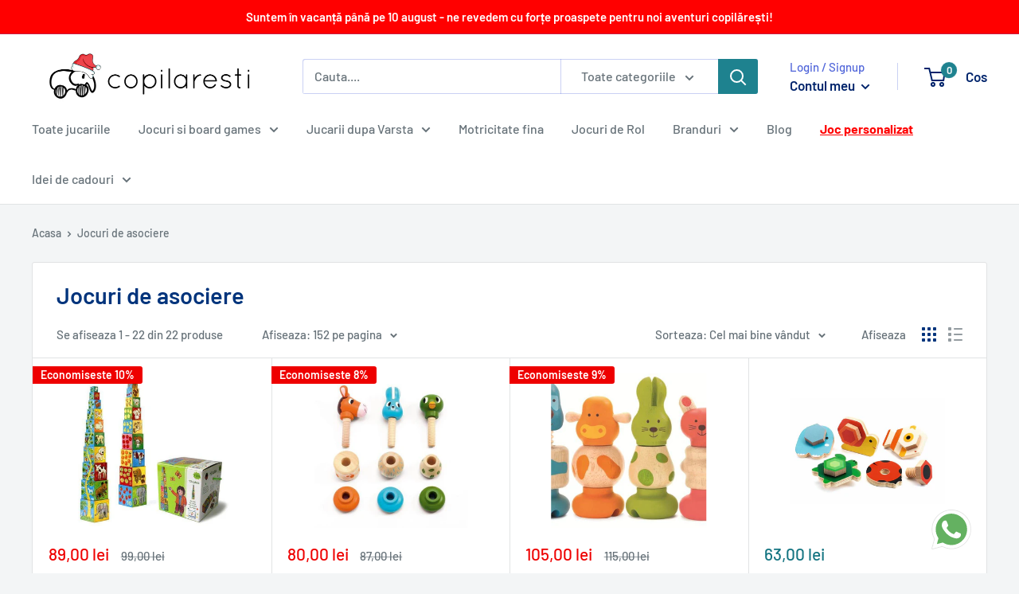

--- FILE ---
content_type: text/html; charset=utf-8
request_url: https://app.flomllr.com/store/discounts
body_size: 131505
content:
{"priceRules":"b6a2471e4684a37361386268c757c734402b9fa09b456c9caca7d183a66c8b22iZkOMlijj/MWC5Km0Q7MMx5X6CCgEERnD+NNNwUotivIG3u+2SQfwoZ8Wnq23i7C2SEIX3TzYgbVkq+tuY8sXdkMUPcHVw9jrV4aqNuCrHl46Q4BBM8kzykgPChzvFLHiO4bxNurZfdG3lZ58cATy7xhU5G5koo80Rx+71ImObYy1PLboc9vmM3Dj2Dy6WrEfl1/lcHYAIqC/hot4grFFynxLow9CaLobyjJY//QNU3vAxfVhQCboRw4DzCm84JQwvSp4IZLXRDP41TrGKS1F8sBV/Sh1AXUNFv/8tY0Xj6XiSmOUwGQrmxCqekEn+cioAQP5YFHQxcZxiwz/CxjsgkBAjnfkHV+1gk18k9PdNVjYc2bg0sQllg26wWdAKz6IxqRcY4yDtOCEr3ARBlpG2duBXlLSxaHoIGnt9KbpiM6PucoM0Y281+/SKJdauT47VEwYj+6Fjf7Z1I47Pe57EXNUsT0If28ygtVMsA8U572wtZY8kpBr5Bgmx4BA7jblY3T8mmJH01bXSDtQOR3Di/3FmjIXFiyay5M+kwCPSzg6smLWn+IwUmcsJZz2owFL0j8217PUrrjpCjYbS5AxVd3yNWKJS82jEWUOapYENcezoxMJPQqPIMQx4Uz9NbfDrkF5GvRxyV1Ukykv3fUfZ7UqLe8MvHBmbaBBzsCfFquoZH554E4arJ9q1lNGd/NwCJI99Mu5t8F7LvAkV8zkVF/K2eQxlkhcvajYelMvAe5SdQPGpZD201HB1GxHEmuOFMtas33yjEw7AnQGDyhMJgpLDKQhMZFJXGr4Mf5sui7lUvwxkTCCoagLV3tiR89f071Zvhq0Sou1yoOcQu1xxDEHiCyGCqgIgeX1MPg+vlcDtxYeBTDTsFy/SeXXAY4SatSA9WwNHnqWr18uuwy5+vZjq9KObIB2+yrExM3YX81KnAjqUA2ujD6RLQU5m5my6kTB4jRwrir8QOMCv/3HnRwpoXtBevmGnLDaHHKSU1xNKhoh7keELjhsknsLq5hnSXvqLT9OLlU9PCfAUebDRPrOfpbjleJKC7TJa1N5pEpujUlBHp7jzdTJOD0Df6EScDlZX2cZb7qoezjKWkauW9kO/axbiVswhfrtl/JTT4k9NgGJs7H2da+k8WK0C7azm6oC/gwJLRqVJHRUfM71iX9IpBL8mRTShktOLjeNaJCZLePEqkgbkL45l92lOhPZEprlFuC4IKtB5PKBqCquecNlq/moy6jkVnM1a4WGVqyth73djBSZ1ELQSI640nPSsyOSHbfxWCmmqv3wgqtVpTlSZomI04zs31shz7FJ0tlpH+YfJX0MxcVbpmFm1w1g3oUleUklT4oY9bbNLkJijoQWlwMNQQ2t0astws8rp049xWJCfOjjnMmET4HuOUzp/epbKyUum4Cqmcu3wA1cMWVrMU/6iiJIfmKI1BtEOve/AWsDEp9ERQit2DTFdAUSQ+fo8jsHDVdydFud8XJvu0d3XUCclLoC21S9iUOeQWmHgcLDl42209cVKiqPOTibfMiHbUT+P/DN3vSALOLlJS8RfrkGa5Fw1/ko2hcpV1NradXbPqreF6k75f1ZBsamEtdKFpzjosPbViryaDLDuM5Zh8QYmf+ae+G0LlXS6LZV/1r0pptYwYAD0CV6sZMJ0L3Dba+gg0i/[base64]/o99Lff5SXCQf5rZw0vAW1mNvqDLaPJCYBAsOAUDWp/wDSMfamtWxMV7TmiVNzqnQNXqYY4ZnTBYsg/wHM/icIFcCpAXqCcbxBdCFVLgHSf/uiJiYLhRCf4JpD4YGZ+g/[base64]/22brGYQVllAptYP+UTYh4PSQ1gbkTM61n6/K4rKa8+el5Alvy+5IVqmUy3ErAneFabrKG2dOB9dMnD3oMva1RQl4I0NKQeScDuXpkfgXj91eeT1f247vE3b7bxp27kwplnsSNVTjL9TWEMSk4ReEmdEVeEicero8hiVFNKKnWfIXI2PUTQMbd5MheFWQjp7I4iuUW6qpE7/[base64]/H+g8zRPI3bTmZXibyy8lm1HiqrjcNTdHsTmU1guAeZ/GfA+eNMxtzMD4YjtiaU1loCvdiwFs93uMavbNu7/MwW4vwNCqpqjIL9rgkXaBxBsb3LLrdQ40u5ggVOCoMSO7TPRTwBIeM4mKDvgvUDnTB2T9wl2k1la0YXp2qjbkQkvygCRaAW0SZ+r/[base64]/LrQSzvnN+WtYvtTLqyR92mTv7kVt9kaxzNDXLBiZ9/8UEhvZTHyAzLalmKXftej9d58wZ6fj8Oc/79K8+t9w5HlLE7Gs66vkjQzOqqIEU6z2ZCycFzFOJLmgESnqmqppCXMtgbWSGONYqnWVFkFFTIpOPTJ2iEwkNqsXz1tjhcyzBkGiJtv3sdGJ9BUaN7IHMskJjEZooqOaf0bYcxSznaOnbPue1RujbKBZyilOGmRvxeMVMFM/ZW0dPQNR9279sYM3O1D0YwxuhNvXB/r0N1iUpcne0MIf8u4qkOS4rSiFJWCHW82/MO5weYl4K4Nq2BEcXuMNqjFvS3TbUOx2aAkJt41soiCjKCodUuh1TmtNbLU+pCcJUgLgsdkxRwH7bIQWtoivNOP6KHZlV0w2K1Y4TeUkvnT1hgd+L4qpg5IsQjGeHdjGV1YfGxo70+prtFXTivCtToeAZ4/SHPd1+ZeRjRZTPMK0XJCxWWGqUO/p0PtW0weVhlzWY8q8BiAnfq7zGuWCTrGjI71Ju7iuzgZciEhPcezYscLp58oRPMNj5TeuogKppqP3bVO26wfCNt581WAGRL2da7FSn4XjCG3E1WCb9DrC6BgSPVsCwCJrole8CKfZPNggGP+scJARGaE8WnSRDqP81fyv3XpqQ5HHN4feQaM2aeVitoHt/A53c8YPkVPzXDWbk6jgFTKLvZrqevOQ1A6pW/INXEMLGNuBs1bbgQUbAJFfgq7+u5dozhkGcEH5gxeG+nJmG6xdocYA9LW0SeqPQ9cwQXoQhWZuNc26rXQrDykEWwYLnyxc0p7W7wqMnj+naoUNJlIBcssqvOezBB2exTUY4V92cVxU8iLPzv9m6Zeabcr0YfK25Y2OBUx6e/XWHlNT3VocLGFxEsfkOZSYSzuzj7q/4/7839khLVEYNxk+KG+9+EH0yNh+MLnFfVJ4DqxJujvFQ8qyMRXxkwUBN+uE8Fimqq6ROx0OMsSlFvWnksbzQ+fV9f2HPgWXnGOEhTuc7yOE7e7rmnPPM8r+j8+NfitcUNyq/0oqiBNpGsggXUykZS3uOBf0h29sPhO+HhTzyWxuRzx+T/[base64]/mWa2jAsMhWo6kS/[base64]/uTjZjRHQoFaNrwMJVB49Z+AESwITtmKsNlh/RCn2KKtK0MWnpJHIbNYILVG9JE/EAKSBnJKO1WKOK1IGM+rRf95kNg4jutchjACDxEyylG4vSaz3mrcYUVH2lrjNvgfk1XfJMW9AgL2NVWJitBqtef/UAooALeMXtfE++95WPO2g3LQLChRYBbEA5e3UGg5oaslEH783sqGS+yt0lnlBNoTQzGNaXSYF/8JtoOxIhF9c4R2jLD9c0oZU+YdtR3+ftgXi/IDoMPS9VOz9mjtGLV2QbSGgksh6rHqm8TCbja+RVU9MSxGkba90n+v6aMX0pxx0GaD7N1hMbRjUclMsCAmgH8aUd5+DoDalg23JY6Wm/q5xmgbSWKlf0wzMSvw29TChOLDgGYohTJZMD48ria4C+uiH+OmhrmtfeO8HNsPfUWmNpAjYsfplywkKMVtsVpJcCEnw0fFeFztTLnaUCwgnbAX0nLTx9LVw4YriWx+K+hSOQayHKd04C7Bse4aHHvBMJEG62qgll1cUbSY8NZmxaGYil4+iDnCscYBA/p/A4bwrCdoHNNFwhOVabj1jORgDQw/CPOii2RYNi5Fwf2buJJl466PSXpRDgaM+4boobDeqz+igRCG79hbqbFzCeA5SZRgPG2833SxDI8okgf563yo7os1FyakaT4FRsVYRBbJ/lgdTgoBLUDL2EzH5spzHtkbiG6w8jjPtksx1ByVvu4r7dZUyvCr4sbf1qxKcSZt1+svmwVrgjeLCgK1TQy+CXEQd/[base64]/r97DHUoPbyILD3C23ed8M9Bo3oGPNweJg1Rdgfcw55mwytqB0+inhUtHNzcQoy2B8Bpr/s8zH47cFm8V/lTgK8qARCvyTZm5x6o2tnr4esfbVIA7lc+aGp8YdYLBgpRM1189InGIzk95S1LVxpLFIwG1yCc97KT2HyV5GcuyH7KE06vIHFEZmguRmOJF5vRD9lkQk12WqfOGcp7gyJB1HItx43CS46FoXDAWDEmCXEG2y6BXknrhKnqGhUoUh2d6XYECHbaaG/SIXPXhFDO4ZrU51WOSG/JnWjdMMj+H2OMRSkJiF4G9u3QXYYM1ixpnUUEI4PWxtAIPx26bTwdKcGrqbGiQa4REH2DMFc/9DagdujeeLSe7cCBMvWFL5srZY1sxxTIpelslSV2HYGTya7nMZRdqjGl98hYZLwZC02+22pJUGmLiIfIBp8I7WjVPVByO6FRLlfIl45jM/dcSTEB7/QxJwWwdmOEK627mat0s2bv/SC5Fa63Ot1dZZBxLgA0cxXK/zrGlgv+4KK4ERe/eT79Tk+Nid64gxmYExefwQnPAjcOm954NE1HNCUNkXty5854f4ezatbyp35HxH4nRSRxkc6sAwsfR3E3kFhnuxPHrUWFIj/4nfp3zf5xqtBPBy3Xg+82LXEnYkXuVxpPgoMkEwvLdY0I5/ycXMh+hJQ3wjK1rDe+AMVLs4M8GHyPtuNy+NFClxudDh9C7vsukabg6xf0zHzeu5z6/4Q5B6FzdmuRjXt8n22r+T+GPFlM5nOla6zdo5ZL/ouGzGBv6aTs/BIzvvKyHrY4tOwvrT9Fy6Xbd7Mz8y2iYFBG9cZ51cn0x/+vwTtMH8OZ1WmJkF43Ckn+SQqQDZj5gyExavRe0wsgsGMXTtZlqdSO2Cf961MJHZUz9dIVifXAMf0nQVnlW6qD681kjR/rpneF2Ziqoh83++pAsFj15MhosaUN1YMOTp9Y86Zb9OB+YtC+JKr1HNb6qKmsmlh985ls/XV76Vb8GEo4XokarEmSPsY6daGSEAG+25yks3oXh0Cfh6sSb69R0g5gnLX95U9D7DGYnZaU6E/rm78Wp7DCF6FPLgiZb+d2Mutm4S/KhYO8ibxxIx2kw2nMeMS7FaauuTV6GYLrXfqj7EH/IZ4VzLnoW08kSvd9OrmrLQXiHoMnSDR+XE5UbL19FpQz0XPffFZuFTZGuezX+auJ3nTbCf1le7FHZ+/4Sxx0IUPJ4S7W/PQNnG/5Tc3abzllqqUII0uZlp2VHSqTnJaYDIhNAR0aUM5GVlw//eLaM5iEmi/[base64]/gaLxyi8mZhFhMBhS5MgN8Xj/[base64]/SnKbVtXA7YNy1w99m9wiWh8Aj78nRbsTa62ksbg9RKnj59pJp+bBoggLf1LWT0kW5/S7eJCOAJMLatZ2PnRVbUggRTbl2HHlTfhiYZ40Qt9QBze65i/aNwQWB+ELl6wcwkTooJzBFJKb6liBy2QZKNyiwq1rs5T6R6dLa8TDW9pSdU5usSlM21fhZcdJMEgf4bx0R4nrAe1cD3mufo4deOm7ajjz5oQEA+adyc71Lx1H6R/SfzMTKnIyDgtyxkYPUln2PHbMrmlQ72p3nI1SYbzAhFk/[base64]/+NHwu13Yk5RaMgcXsxJFH+GBxlPkNEV37mOWjXvh6Uq5ITeHez80n0J9SRx0Yp+URSctVxF38S90+6uX7dseBdsyp/3eyezzp+yiETcPbLIWNmuyft4zI0rpv8cpb6vJQxirwg6UHoJ0IUlGfbWXxLUWWBaFNaEoIQekk1c8GMudO79iNC5EuaTuikwztztoGJxlIZtYCeTYgC2d7rto6A2jWV/kHeAr6u9fnxCVTbrsLQgl61b/EjELBfzugow/oWyG3I3vih61ts56zU+9IDtcgh+5aJa2Qfx7/nEgcgdl/LIvKseTJnu98Q+k5cO6bhHyI3fVoKVk/pfDwAgkDMWEDgsMReCDLrI25aXDK9pApx4XIWkZJViXHyjTYDCs5X2rPIHbCnRGnYruqY5moFqgiquNRJqNbvd4VD7SG7Fqjd82LZxtCISpbhai+FP2CqD+cvyZQMkww+LBaC4YoB9jx+9yGhtytEJb0UpTHbQBOT4BFzU+xWH2HwBR4Ryp1PGKlWxajTJ/E5gCOj6x+DLn3hdlokUAA3F2H3IvMVX3Kv14JAryjTIEifa9GUFkAVb7UG9wbJq6GC4Imh2qs4GKRDA824zArXqO341cKUK7wzha/ex61Im6Fnz8mTz/azjxc5DNJ054DtMhCun4pN8Eq526uW+RvwIhNgOLMvWNtLz+q8qOzGqPnplWFyYfcuBuqP86qLdqJ/Ll6AkvzwEVphdFNUkws0sezowteR9/qPzJpfHgyr1k6ZVTLbUTERlSnml8WfPczhjTYZxhkazlJJddhQyt5Kk4XR5fmV9/MlyDDR198Oj88aaskf5/yC62ycruHyO1jobb8/+NTmxBplOzb9KH/tGbeePmZ4PNS6vra5dReYf70mCpH+7BCUUHJlWg8X2j3UOREHJPmv6/lGnXxPxbZxegmTa6b+3r71iDqWW/XRDOwLJE2SdqvtCb2zvc+TScN4Ech33A4jUw0w9JvqzrIoXPOP2Uv4dU6XeSCowk1JgI9M1/9f3kVk9D36IAwT1FHPHpAqluc9xPhy8NaYLnKKa4+N+aAciLy/Hz3Z+gbbJLClUyu8qTluoKoB4FqgO/MTFpN+tMleqfvA5+iuNrSoRIBkRJoCmlLBcex2u3nYd1J5dbsWCZKuoxf179kOiCeANjy1bBGsBd3+T69U6a1J5vW79St8dpFmRVT6MbbC/eW8FeR3BJ3Xn51q/zsmDpFDd052nNAGHt88VqfGuEyippBCwrBroAGvo1ZBEEWgKD8d48lABRn6bcg+mx1yz01fMdSCpv375ltR1H3FbYxSsz/6Qk3Hc0zfhZIZkEfI4EONMJTlt/RV/wwF1kXjjzWn9CRiuTcr/d+9AWwfdEz5PAtpZV9yKOGkmK7IOzQrKmbUV+0ftfvqC6Eu5JM6dlqbg2kGa/jRUNT3fLMPXtTIS2s5lSneoUf+x2CtOdxTzFEBjjppgPzUWh0HByIlzw5b9HwRfzeRBqvX8eYXB94093xBNWcC3CbzP8J+wh8kc749/JHTDY/Hg9A+NUZ+Oe9h5VG6Zohfc633Bfaoa5MCaJGw1UP7YrPIbaAFTu4LE8e/HzelQFiwOJbg7NZ3Zdh+U/OOObLoRibIlGVA1uDTRg3EPkauKzePA93gh2d0dfHrCgp3W7Ewxw5boFv/Jm2ozYlGsVQR3hw9aPF5Pg1Dl8fjeHHfyScGGem/XAkvPdmHpQZibvYgWZJrqZ6nHEbsrvfMtPfSnf67WITAQdRhPrcBFVTNsmaCqmU8Sq+Zn8gUjeiQ7UY35IpbrIVuSqlwLjIEjEwrAhnm1/9apNDf4bQNuyz7ovML+Lw1Q+8w+L9Yfv1YJ6LYS8Fl7Z9gIA/llf4GHXHMg09s1ykX7Hwc3r0S3XWZaXBfgk5bOyDYYX4gXBZOfDgH4kUeM6AMSRRi+zGFAbH4HjAWpw4YmfuuNf98k33Fdeg0QfC1tguWtfKkSHqNd43qx6qOaljvOX1o0hAVD85Gz7B5Jobed/vHTfFJoI6zFmfQtmJRYxd7gJJve6Ovs1yu8gay2jK7lrLSzmEq/UEHbqEA2thx6b6Krjni6I7gPYDU0Q2rRnJXqwHnlWPvZpqoXiP6e/PwmWL5aAg/[base64]/TEoDJ8bKHhlGxnfQBVYdXFqJZJfwkAd8M/OpdUmWgCKnNfVE6ye/SOHeYflfxeyQWVNyM1LhlaXL906FYd32ZeT1q1TdK1qHeOo5Gu5lmK1zI2ISDxr98c6XDjh4ENnnLAKzCmlWO3/j7vxaWY6OqNe0VmkiprgzHxX/E0JDhQnUDFVDbw5cVYGGNvSj6k5PKWzsMl1FGBdakoXvhBjgCh1gy55i3NwbR8+C6iKNWPpFPWnoCU5WsfELLMGQlmcaeLiW8BCE9LZio8t1qm4jOsGl2LOc13YNBtZBZVshRhtsk+O8asO0dKjhSdGN/Ag/bAvJ2OHktcbrY6OcPlPV+xg+ETnezDuIK7+tky//w75ImdJU6JrZdEyBWKuxjlO0yw/Xv8hEq81vnXAetwwl1AFZ4kAdxJ6ZKWJmVG4FoY4xVGm9xu9Cibp76UvmwC4CmJtQowbgzRisL76co/EldMNICxGua6vNIDtf7DqLv1EMX0nj3XWNyUPcGmlhaEbyjvxzxh3W/9czWsJ8u27q8O8gnM3+hZOCbuTKZHqhRLpLhiz2GJNPKMPFY33iAxWIWKAHCD5XwQNLoSWorbMVgOnMlL9u6+WytsQbuXTDXgkG7dLhFazbsfKKBy/8VU0fWxfv1CeijodILwTGXR6XA1D708FhNsn4+l5VE5vSHzWQJTXRlPZAUQ5q9QXzahfyVE2iYhkwhKRSsoMBn5DSHN0Jj+SuRZ6plZ3QYgeXJVEW3uGZTHcIl392E/6RIPUJi+LHQfX5b1f7mKBkgIokOQNIs5cZM+ILxI6u/6zdLvKHPLN94ICJH0jyvOt/L0ENhuaQQl3DPzLkC4rsBtkgoTxFvGcP4NOcP4tcN9ADOcDiFGfEvqvW6t25qZV0Im01ba1RtUZ8C/dKRLl9RggSXNOsZ4iJnSx6qCml4XhqOFnsEKuMe8unOysyP3p5GtLglI1B0pNyA31XLHDLYCEkbMufU5BGYlYK9RdN0aLqe1Jdv6mc/PIROhAIqBDMl2ynPHm28zWiMfG2GRWjHlpxVgSWpL0RoV0DhLzQk7BFJ0fEtEXLz7pIVL0zOZzBN9wIDUW58+L57eQd6PdoMwPoZd+tcFBCxZ9n73jFNZrymqoSlc20qg6/aI0qQ3ULdtwSMuozOPeta4BrWI92avxxmkWnRb1VClP4LT/HfnL4Gin+B3xsg1hxcztF3WhWkSbbz78XZpy1lrBrJ0H7QZitECMXLSHUkmVNcLqGiC07z2rklFSbrajYOw6zrp9/qYCGuMdnw7qGj1Q4w9WFpnge2hqmFYkxzr4f5jX0glMSlwSislElIELQCHs/GyR023VF3lkld89xKuIWebW9Yuw3+HBxyAH3VzMdc7/ztKatCam3dELJDQG4LnidfRBS8FIRMDlXlot4Ea9l9Q2w2+tcYRPkYr4OTbJIyXdB8uMYzOB172vWdyEn3N7COxvhHbP3KLzHDOX5P+zNhTgYazizHO58QTDkw+4SA6EI4Thjo1fCfZLUIVaHOvoJBMtcGA6TLO729wX0nUM+gdWmm1nCVJ7W/c5gZmX+DTfu1KEBvY2igkKsdMxe0lceST2wCHZNTcf78XlckIXQ/hkKDQTeVNI55W/KgjTXZypgCwkFIqA7HaZt/0gdIeItUXjAKKDmsb8R+jZnGXjWkaZnsDQiRCd7Rac70LtE1xVzN9jzLbwGdqMy1CZWaOaqQxpn8q9zZNgQnQw/rT6IhYBitcjQBjfTiaqsYUGNfQNDmzgXRdFQ49w+sVQCh1wEfcOwFaM0+sPSYhM2+j03uxjvGqBvXFy7MkKNtIeBaYpqHDA8EwlB3izi/d8OAlbtS2szC3GMpnlueukQ87lno8/F4r+pNiT4MTjPO1gvoxV1qWdnjSaYPmWve0+/GTwiHMFp4dOzLY4Bn/vDwUPPg1wMxxi1FKM7GWpOIlZ0Xz/1A0eRirrj5QqIr9C01cR+yYqMyu9TGCiVLHQqmm67+PPLP2r5oAw64a4KQ/rmm8CJQDMbNg1S6MUWnxHEqTBKAlZO5PrmITtwVEotdzHxj4J+wVyb6tfFTvQP6pWMJQL/vvDfzDgoCv8Tf+TUl0lpxB+XDNjzsQDYDFqETo6AZfOh39PGZzAVSVAgwduqyHHoqCQA93L2Z9XrH2ZLpVp2j+inaPOs/AlM0gStg9Kl91FEYfROac9b0qm7nm7dFVXma8fn0zSAsm3u9lxteFoA+RZRlI4tHskS6S87tnGuXsTPyPaLKlXzPqDRDnza+HHklrd4qmaoOpdgwrVciMgzfQuN7B9U6L7s7lvnyH8i/rwXnSmabFMLkzgwF9W2y/SPrRQLltPCEzcnAgJwV+AxFFeytGNSE4rzeVqm2EHwusyVElcUln9lTh/WdqPoQ995JGL5e1GmcIVy/EReuqjsqadTeBBS+UOqostmPLBKa+CaB2kwUC3/Rry3zjFlqNhoq8LP/kYkMXN7Jz/Oo21lWsGwLI1CE0faAfHGTIhXrtdMgUht09FQl0Rg00bhR5rar8iHxUmxmEDb7dOQTiG5F2SEpy46DqMCnwl0UL2huq24aeA67svW2l9rq+Q1vcNIoZZEfOA77mFL4zgM6T7IWZ2x2yx5DWWSLtwfbAAzJdxqxdAP/097dR2QPwuEzC7j5hmcpCPwkOWJjCS4+HSh59B9AqA/+3jImXoMasripQmxNbdBng82MfbErHBSXbzU6VYcFwWPBw14Pn7KR4B89sR2dnRjufSAaPL47WBfYVA9hfPJx2rWRhI/xhjUYuYU8z0RzUdW3vI+fS0ElrA/HH4BdKl/ATgP9feMeLr1BXYVtDWvREeO4XS2K9jiR79I52Y+YgF2ksddYUViVj5eZgZpLaq1oeFofc4VGW4SkGKCYMTyjKiJKtWW9KGskq1nEIFHR+Yx/LZFGJHTyOMkk2coX3flCo079TX+g+7f+zr0EtUKsRmM8YljiB4TbuxVlzcErw8+Wqh8zrXF6961SSlLs/Qqsa7A7ZtrRG2CRTS45+zcmz0pTcO+zOqltqLRtWi2wWCxEya8rl4A2FIGrmL2CvsH+/mqZnBY6AuOnNdHpvqxKsVF9AXyZLjhv9begFGJvg1vD+1QyOGZhLnmE9sk/JWexlQJ95GdPbgh8wFItUdOPOPdVKwQVszpnrLQAL8u2chwi6fXTrIDpilsnQNZi1gVElhxX5J7wQ6xo2SlPoOabe+Q7qlLD7cBKMxS5rXZ487q62CbCdyXKB+bTX+tpu/PMUraHSAR2jwIDxjvOlVmPtRa12u+ybFk5ITgy09pg8YW0sRFzsBnw42qcY0lSFNu0IteAHwZquSS7akO0vabqenOawcHd1Y4/jtEb4/w5GSbPVHv3RG1jTvRBJqRC3krYiO9T2lawxNwMdmLYD+FM1N/Rx2yiOFl2p8+e2Crkz663p90V2Sa9mkW7shB/j3NVE+jYgpsU0PFAehUMs0VnL3kdT1RCudJId2xCRwgaHVxhMb7aZILpBt0MJNIqejJ+VwsDoDCa0M3Q88/MTXzYLw84EyOOZyVnijEszgmJ6U/04RDnd7u62HBTjEGnAZdSgmGrcXC79c8Cq8I0Ky27BBcC+mv5MJjV1ogTZJmjUgarz6G2ESWLGoZQ8guwBxgfcq1sQyGvwotK138P8LZZ4bbM+CV7gQK0AqIsgje3++gRgJFN8Mlj2NbS/zNKoDKH/L3EEgyvrTO3J1RA4IOB7fIVf3sDAUMkXl2EwyWPYeTrLhyFYtnJ3Ni2Bn/Iyj5kADoP1P6226jOEqtkRzALHGzE9zvtHkserMDOHKJQk9magiLuJryb8vVkSenwN4xV7JCqnhvi4S5DDWhNh13C/7eWE1PbUhu0OWSpWaRZRj6ZVBP7+RwfaN0jJIW8wMJ85bkTXJZL0xxr6RlZGas493PueXLqRfVXmAx1b/delu1Dz6zHLt5sBorAI78IsQDaqGETM0q6No6llYuQdvXJNb3yw7W1xCYyX/0t0q61dsh2cr742He3Tvu9xqa5FCc60DoNoR9ThV0MMVSg0uPAhnbhfsO/u3UplpIUH3zECB+LK2Q3KCg0/[base64]/rC+Lm3vzr0QUd5rrhQvPbSFVAxOoChQRUsFb71tAt2y0UjrEqohc37Mzxi8ayMieVcAsmjYGglJXW1WaMMdFrdUrr2vpr7ERJIevkG3wrus1irqyuU1r4H+9qKyyg2Tfetgawj/Em5xPaxhWPNY/MVUkHu+ZI2fS9WBc2OxXELqNrYcjxjQ5IPhCiLY1TeDC8GU2VSZpC4+YzQDp4GnRqvBiKcqJEXcHi5zHAhef7M7vFJNRKb3UB6E5V/4BqSayUjK8BF3Ls3XS3VXE07jHEhuVxnUSNubmNKpymyjCEKj4aZ9L/Lvef/[base64]/MfdiVSz9aE1HdFrKyN1MRwGvEfTD/PLG8ll+xA5PrS0ZTuJgPywNS58B+p2ZF+Mhl4u0LYme7Ri5oGVbByuBAlm89ozKLlhbuvGKng14ybVqpqfFa96o7C5XL1tXrTFD9EbWZEWpeZwwAKH5NNRm7Z8V7+sjkavHbdE8ndQ/m719+DHJX54BSEh4Yf+WB+QxsCwI47IZatLv6B+6aQq5s+hdNFfDpd2HdnX1zPCov7tSm2sdtTw3vIwMehlZ57yYV+Cpadg0iV9gnKR0s6Rhx0lFTqC75Inkxzj8GwA+c2tnvVdoZdA4yK7OAZ1blkUtM31HP6YmWo4H+8RDtvmD/0R4iWMIGBG8vpUGQB95zo7grfAdRiT0VISZBGyGxaZQfz6OvftcwGIcF2UCN3j01PlaOxQc4B/BE5vuwIIZVFOHnEdnCiY7q68kKyxEirxyqLBWVsOe3RqYHWfL6C3HRZLfcv3/jzc2Ii+waRUHCJtd8Whf1rpUwVQFX3lEbUf+du/ia99+AtoW52fsxCAZsZgxph+FQrjpatlMR3+DWv3cSr/sJRpxiNYq9CjipwQ/EK1SRR6IahhJU9ymeMYYGC77iYaR/ipvCcroctzKwj1UNDbt97Wcj3jB2mQrozeGIqKD1fh5EpH13GGnRPnJFhe3+RWK48K2K7SDiLeaHRnKREgxUIgvM3ZBSU8ufFTfxuMSpmznRqw7L8aNfJn++ddJxDxoPM2Sy5eLXwRDE4qvUxTrJhO61L+rG0MjwljRlPX8B45vsSY4B6Ejp2Iyzjzg8Jjk5Qw/PsftZIfEfXMp1WlKIoPmZFpsoYjAqNrNldJOyebsYJzJHJnVP53FkxUCWLIh16wqECY6v56VGMx6S/QuWh35Huu6VSmwabWF3+32zvWttnjt+6HehEH6lwsH2DeRHA9BiSQwEXi3ADif1GbeJF0zSThyCvX7vNcTl6dV3q8gXaDpbYqrl7cu9D+scASBkoW7pzpg4VnZkBUgR+bPFk34h4UrRNUvhqmjM+JE/VksS5fc663zhNZJN9Egeo+DPF5JDF9C0ObxudlXiviGk+UcamH01IUGr3hDXJ3aq6pOunfaUlDC98lnzOvYSZ54TS91x7FmuQXya+AHDv7LWwxlJOiEEyK/7mu2iEstyBdPcDO9tbqDgt1dX5TbecuymoXOKLBE8zgJz9GmPKZ2FsmL92pBwY7DSgLkoS3pWfnplClE2ua9vi1rfMnPMl9oNxAddFwzspn20lM5VuEe4dAUK/WBo9XPDp0qId8DXXMCa3LC3Ja76HTfFJVYh1tvnaiuYRdFKgolJHLJHDvPqvIOsUR9BNVRXhLj0Ip5BQRyIDh230NXt3aF6sBzGtqqEgMJZgKOyLkqq763GazxbqaxHNy1aLkP7hRs/CgeBh52Nj0a6y4mZZ0vmpvl5cWm8q3bK9H0DMJ02ppUksQ7q9u9Oq/8eYbJPte/uKgCWeYP0Q684nX0hDw6lrEh3hIMiMHi1KtfigNuFKAiXe15PLaI7zQhHRZEIqICw4KoYAnUtZDHs+VcA32fTMp53E4pc7is/rBNxekPOKf/q5o/3X7kkgTBcOoxYFHq+a/h7eN6xtvt7+4JnP7X3eKnx2q4PJrC+AkEOU07OWaC/BO6mniyKz+8knQsyIZBUzs+L7AZcl9J0oLmOXaon8PB4R3y0FoOZmNNAuiKOevicvjBD/TgojCPyIlIUGNzBAxU2KRgSKDpl4YVcgjyHIA9q9YATGT/0XlJeXD3JCBEgjmS269yva1q7sxUKysKRRYWNs1ANtRk/r0HqGBEyuRR82nsZHmvBVNAoSICq/brKZWiZ4NjrxLN3Yt9cCyLhUg7QKGEFAPRkukEmLZlF+aGG3vDk4TS0pJNtP/XLSIkVyH9rVhza73Ab2+Ijtj+Z++103xZbkZsvw0YEPiTzkc2qQ2Q9PCG/ogmid5hmwDAiof38a6oBNEVLdzHRunf7emmd+CCokedeqtsgtFGgYlCPDI3KX4rig7weMkUgj2hcVFT9prezBD4yE2jN0Mrokf98i5xEu2+jKI4ckYW4fPyZtDDqTB33HLGKGSIc0Sq70svnX16psSTuOMsukM4VUFdt+/YQ9CyvfjeJK9TDkqMYLIVwFjOy9HlvdhyCVf8GVtYD+Flj2yB+NzlfwB+sH/JAjOlBcCorDwgEZgMeKedvOMg0fenYi5Kdo9AwuqGPJJfjc07ar+75G76+1iQowmJnxcc/SzS3sB6OUSMh7nsVApzW30ty/VXnnEVttXEAQEhgeJYuasV7NNb9kB/JYA8RVDhCknDiJvNmJE5jU+fE+sBv+nyZ3ul3i41+HsdpnA0b7rXaQbnr0EWmj3ekEHWOMGZC40qN/nFvMdDLdHVsDOC/7b/qkXFIY4k+WE/EjSGaQVk2Mm6vbY11wnwrIkFQiQNSm8G2eaWsIiq/Q7u4Ji/+7TJoPKv85CPB0tt4KY/osaPfGB9lCoHVRUqSQC5+vsk1jWlN6UV8AtXu1kRVkPAppV9DLjrMaT6e2RjmFZpq+F5orpSC68XdHQX+/RpPC5VB2aV+Q40IdXdTpT5Dwm8NOwCQf6LszsUgJDfDjpgsk94s3SC+ds3K4JGRz3j2wWr0iUEQPihfxXyf9AUqufN8/l9c7hX/0rT+HMb5kf2M3SNNxGEfotJ/NLLZEWQSDvEMbkNF596Rj9KZPGVNpamcMkUa/nxFOtlO5YX3OBZ2U0aAfeouLRruobmeV+HLkg4gIOgtDTad/Zx+wMOncNCRNN8orZOIQQmW+sYUM7HWHVs6u3kmena99qBB59Ky5mjubjbQH/9ssviBCy868DNuunzTUZKDavZMuZeCf+++hHXFEM5+QpFkf1wg/[base64]/VMNQtO27+X4iP5iIDgck6QqaGMb3NpmWB+yMZnG1f5ypmRzPdfvTIvHMCxHFXPW5OaEBe9nBotxXkc6JqHrE6zZY2vNXVckXZ7n3me7OHbwGyA2GF58g933Qqvca9olibUvBLYoo7+0PM+JX528DY5zMCfGSfSU1GbsIigETbussY/uwaHzduoRVAcPMM7eU5e42kQ2cXq6d8SzXzWr/wZDSoPUBrN6mr5wd1C8NJGy8f18WcS3DRKDiPH8Qwnjs16jo63YFvNC/pBxlOZX0CqypBY/[base64]/[base64]/2jdxt+k2YksNcGHpouwPzOzT0IyDWfOjxMRiSMykjNPV7xXuguyuDlp+AtXSwC1V7Da3LDjqwkOZhsDWjf3zY4Ny0+96dvPgseV2Rle5hp4+LtVdw5fOGXyyG6yE7FV7zjq4aDmCKbw8JY9+oNI4pf0GqYGuoZ9TCk603/ClC6wTHuRz1Gnym65xDGPej0ryA21i+TumjJkl8eeszU/niwmrJ8+D+uQcQx6Mzvlxbr5NFcPKUU14H2QtapmwsxbXK4O5FtYBVOs0ZeIsYdSrWDTOUroFd6ZwBgTGxvil9oy4uGdfgF89M8N5U4uMSsllMrbxxn8h0Upa9ARCAFhl/wHBTQbSEpoPfct9MVG9sFepp2JIznvDzTiPCdnR/KtuoYys2AWp9wZF97c5WUCPjU03o4WrCyhP1ghyaCMc4wwswjJNX1aNAY9sFynrIw15/CedUcg1g0m5kS6FS9vkjFc7NMDt8u+I0d2jmP0XKOyBOeG68tfSoDg/ZqnSvajqKuLTJXe34SagS5miybF7yH4rkIOhk044c6npDIwexfsHsynJVU6sLDfmMp/V2Ao7+tIa0PMdCUdebLTk6k5hO4vuD3Vgkqe7dmfbj9HZPsh810atJq7Dx6GFY/b4EjxAASB0ty9jK6359ya5nQwNy7IEZkf1OGfro6jxjU6GDiaVwKcVMkrmVyVhdP3nbsdEDdmWDCS34YbJW8eyMfLUtKcN9gullm9q7V3uWesOJGC2NhoiaVLzIHR/1XxBafhaGVkPn9/WuUgcIkh5koipvEt0RPTSUvjGaVKnNhCSa8P1Sz6AuGTzD2+DnhFfxPwSv7ZCFdpV2EfMoBVGfDnFGd40yitOHQsyHSPdsp/WiaElppz+l9WoNOCcLN4f0rxhwErCUl+JjrH5dXWMZrG6PuRQX4vABjtM8uhIskuI9QzF+SdVk77Q/FANxf/Ds1tZdDXYQC6JcwwGQ6pzE20xhLDJBHWSq5c47nS3Od33ISccz1LLkK0tZDN7hz5OEhMoIB9Heo8mGdrF00/MXYs3+tB4lGnfWoRTJxUjSypOkovggHczErfBXoCO8fTrWDuG4ZBstq/C7AIQlIoXkb41BhXrAY1Gze2d15FMpUqt8cAkatEcaLSD37ckTW+Uh84qf3DWjXxWaKSAOhJIG4GtVYxLwZn9wXA/Wz6Cpu2Y1UT5dVper8nQYEv+gIhvrMKj5rcj40/2Z0mDFArbdniH/mNFYbNWlZekDKfvNiikZlsLSu3k/fLXimsT7mFDh/pRO5vOaaN5YvrOOFPcz8K5zWDc0Q5bX0PtaM72t8RjWqjMm4n4qWh/l2ezVBUjrLmMZjD/hpmfZtbghdK5qnbUID7wd1U9PhjeIGnUSSXXnQ7MD73qugIG1ccha+GuMnN0rpp9naYtOOubJaLav+8hhDM2cYiJXfShkqIm50YxK+mUs78VcFmR89kvFeN/GJLAGZ4EOSY+PH3FAwmWkfj1jwRvul3zwPELYisI+wfZbJUn+2oFTEO9OrhWue4KkIk+bb8ys+bnD0bnwuIEG/GGx48MBQWS+q2KTGozV2T4Zvw13j3lN94Mhs38vxTRiEM4+p6ttbYUpviRT6DMZ226322yIk5QYArMoWXO3Pahroe28C8YTwGaXW8d1RMcBaMHNjmNQ9zHDGuRZhuSE6a8mQYMFwbmqP2G5vVaMsQsF7hC4QvumMfHZu9tTBfTb0Djzp/i+jcIDwhp6tOE9eBrTdvHlGwfweIgrOZWBdVefkX5mqRRMMMUWy0nbm7fTAnigljzqeNEsV5A1hy7MioZdbwhsd9lxTZa2GEmJnacJQDU474O7BhWsgliMVqBYgEX0suExNBj4VOdya5WlN8NCnOoO9ECthug/mLPd+DaNZOJAHWhszWC2U+ZFRUND65T0cV7v2pkVtmaNIZmoR6xvwrEl6EI/Jk42O/XfRnc3uzYVfiYxYQzRTvYzIGN6BufJPMrYHxqTjqxbOYX5AyfrYs24yfVfPHhbKN/ikrhk+jYO4pRJ7495DSkzpeUuyup9Oh6ArCGc233DxDwPKDVfMt0vYPUQ3ahMOy/d14wCCbIMUbbRSV5xqSbSukHv0ll1IisTR1SUJwpJQj4QYZIWHPuh8K2ea31dmfk343cjc8Jzznf5Rngw6/[base64]/NVoiKIMdshxEpiDHOYSLQnE/4hwuGFd1b1TIngD32lFLfn7HYEGyWA4BYvIVfGn8Yn5db7N11O91h6KmE0krw4i+afDx3Ns09W7cd/tcFYmk7kDIUGIpvT/JecY56/Sdocuzk9fV7gJrJKp8bLCn24/vSgepo0LcbXYqPG7oj76jvl4jnMDLARHlbRyMJi/0aI4CkLVQbtujTL1fytwZ/Zex3oVyC5ti/8ALNaSg0I1RfQq/[base64]/TWYuiCVrSqqAQTsqZqIu3zgLM4UfODcTBFEYnQgb++Kz7teYqLgOgJL6Pe3VwH41bOSM9Z9l7SPrD91Qg50lc0C8H1GqoLF6PdegMVge6EebDUYbijw0mst5dEtGNLT1PfcNWuFQNXZvhGwAhb7dfoHAGLVk5kV3P7IltI9/fGmmej52RGxymHUKBhbwaWvUkXzAyOp8idb6hZ45bDddddPB8QydeIva0hgznU+s1lVJbNNV+iJbYwFYLlmztEA+0Q9vh7nfwWGB7jRL4DkqkBINm6/mSGPC1Ys6v+iq50xg4AeUL42MXNeC93quvd0czFXleGvhr1YLHx5d+qB7GRxcfkQIdcOHdN6KKqa9ZGgtQZg3u/uw5fxayNvax/2LpD2JaKBpc2wWZwT1uT+5ZjaDweLQtI4W2IaNs0yXbjNzJSmFcZwNmFROIT44+dBh+uUkC8yEUjhNd+5CfRwde0dvUEPU/ozXV3WWnQGRJ5YfB0VUbVJHeXfMFL53KdJ9ZkNXlkkSct7n7uOZl4a3V3D4HZ7StoVvyq1vkhJRo0tnkTukm9XwBAu8ThqfjYGs9qwdH0/av89itN3JQKPfjLmyyZm5ozziGr+1K4ncUo0eiS76F80Stt+pD2Ej7QFdit+i/OLAN/Qh0dQ4c3n0N5mSL+orokrlqrkIMS7ewc2/f3emR6j4Q/RjninvdSn4tqDHOLWEzFNnJYiv4FUf/[base64]/Df+E+Zz+wn+zOduH7Td3/ifQNr4/JRIrHbNkQ4b19LTZlPuBh96kK2N+F6wbR6v9wLvTCGkkAQAziXKKnBw69iFuMQEVWbEcjifOOON7dkXtUIrQffo8MRYTSLt7PwKu5UdkuV2wNYG0hwqoRKquWQ2fFZj1ly7On+zM5aAvThrnlE09u4Mkv8vq4ynoNMEgXkeFgrH/88JRKAp+ngcO4200DgQM/CQB+wUZbRxuyuvhuoyQBauoXHTquHrYymkCBg0KzpRBuj06pnzXOTFMVpLIXPd/G535MGzyV8PtS87dGVGCWK0Pa02e7zYZO/0j+0BUMZA4VKBRCDn9K2AkY0nSp+Y1gkqno+y9IpjN5vIAc/zQQ/nzmg9gz5AX14qs7cQ6Y7LIwLqX8JmxHfbKqM53nBg27bgp/TA0tr2qq5cBhO8kc45zgPT/nzgokVIwToS1QDSsi579VYqm+4cQ+lQJ4stTNcKaGmEMT+3hs6o+pBk1NZSaZHTo90TiVn1lU4zMqFJVeDJsqKTxlydbW/mBgbMRoQaN1r5zoC+SQkc9LO0jWnebiY9NZEj2axBM3pK0lkHk5TsACiaxfEiUQ4f+LULYTequIi4B+5zuMABdG1IEYcu5iGIJXXaRbzViRc2lQuIS9t8+BRzrS0r6RHPueSkrhR9iG1Zz3AWcouMy/L6IrpVI/Yzh5xOEDOOJB8rv/GNT3DvUQbNjflF5t3zLchsZA3MKvcfIN9GcF6Aft0sFJR9pxqRcvnKe+882aeq6lY6Q7JKT9JRFsiFLhRpgoTOP0ZuYMKVCb7MC4CmjAcIc5qfku2693jPBgoRN1F33LKO99/1sfs3GyB1G/WjWJaGkyeFVcKeATiD/RCdooVKV+SZ7HJ6W86CCKQXBptOmDB11TB/Hil3/YqNbmhvhehQOIwKjStGXL6lY8wvOJ1GP2uIIEyycAyh24+07d5a0pksCHIzUUolVN5AL+S/JkGx9MinQOJ6Kx0ZjZM+kDvtKbrSe5V1hvEPoDNfRPwpZGojBsZFeQaIChQSXrAdo3QIM1iQG9MHbd7wPhN5Roo56QuPiNl9mhGtSJtN+QHGzSsDzUugy0d25u3fXsqFXUSpNvOvVGMTBepRZpncZscXCVe0PR/ytWhJweDwne72u3sIJqfEmbNn9BYjvxsJObCOjEqkHBrrOTiv81jQ+Rugeql2nXB5C0gpSR0Fd1WZC7ZZi0FOiNXUHCB2jAZNps6Fit5tTLUIlmqWWHxzbiAWDS/pBx/w8wvBBNKqJQd0BY+pEbZZ8+DjWntH0uZXpUGzZDoCkQlxXEr8Z6sGFdvDdMhzwIhT7bGNjY3aahA+pDzYc2ABir5lq1aFPX1YGOiS3XsJb+eg6OHy7Sz9na9gzRlWprIXn+EPAXvIkXKOAGv5lQez2xKtMYxeLItrr1+rdIXyu/KAX0ege3EPuQ7DRotolMAlQQxVx53o0kdEPpVXMJ1AqsaIOtT4a4ZYZCXbcYcAev3TFCQ464AKrbq9i6oGlSytokEc2XlbAT/GFgyZooW4jicFX3+h+B4veJICkasbF1zrHSe+uFmllAPsamUzlqtrTOuDLNCDKGfAT4L9rYLkX8CQAfj9Z7Ox1Y9JlFoM9a07BTYym7qTF5JE7q9I+HrPeOnpGN5ZnMU/dpS3lmw3aphkNXnXJg+Fo5oHRcq/2ntdMhL/N7szuW7cLF6D7GLTFiD7ADEAyLbQEbt5HHwr8AOhVhj3k0dZRQmCdSQ9TAz8VNBCTUnV+rHqBsqeVIQjqOt5ckxvnqj6SZrTk3z4+Fhz6rstItEv4z/UchebQRhHH8QF4zZH30xeTjLczJtajloxljS7cHurgC5PpApOLehzRegqnAJ4uoyxPZM1x5HH1fo5H6BpcWXwwWohjZwu0hCKOmPDAMx2BAywVF0F4+4CaNrIjFZVZ+UwgcvR53Yt97gRuY/kuY+LbA7qyHovh3zjsX3o/UfShOiB54SmB2oJbO4DwiT+NAD+0L27wOAUAai/v8hXmSQyIo7/5tsAfa4kDYt+0EVeR1NW53NYfwtD8BstVn2d521Xm3qtG11lb3/dCp2JLmsG6DwJLspHpaDkhcokPBxjy5WSIdoiJBBu3zRPvewpRx80C8U+Pq+5BJKE0kjarypbHWj1/wbVtd8tjm6ILGJVpGu8blx/WTH/cPNneUGz+LCyyhGZHEBoVWaPX9MduUUcR5dkyDQ3OZl21tRqnFktogjlrvjbUIVaT6uU3ZQJsX5vynC1TsexDaasI7019murqvXfQeqMpKr0e/V9vxuCWFkZpm3al2zHeJ7TEXnZix7iI2mVBuOnWhnKG4d3SGDXDiH+FE7UtTHLTyL3xNUJ/03ROL0g0Ypj0QjHzfOeKT9yy1wpAoxoATHpsVgyPSDcxC9pdEbx0WXyMbjJvAsRjcD4Z1qhOjVkoDTen2OeOM4XVMVu80ipl+6jgPDzQunlYr+AjExY3sJGyuNCX5MtQMEtv//U/FTDC2OWtPUeIgR0k3fNRP1IK+MZRigICmm+CsB6h5WhUJnS9T1kbLQb5xq6DJCoPCWBQYxFRJ4wOiDCGjEupfJ/X8wO0FsLtu/9hsWcGrx24eWszXDkNUSwkMxPx4iH5xxWyVk9edECarbWqkjxgxEN9kzhjSdEMGiBnN0YJwcjLjrXwcUQ5YtfhoW9Wr+wOMeKRPdaANxROrnnCtw5Wjlptslv1xCEF9hlfor22MOFytW4E+e/0wvq/8xI/1RdNqtVzY6/iue5h62XP9pWlACb4rQKsaB5DLPd2vO1sFGkVEcpUEXi0K4UsUykCMR8vBNM50YnBAKzEeJZsrpUj9zIBP/ZZ8omSd6BjAwQh3dKUTuVRsQNyJJG9POANslZlaCKthJsvjAxL3qNajgpSe+kDntj9scHW7ojUHYgOSQq1q38A/jNJd4xF1v9IcDpet667jscCx9o1jSCobZh1G61HQwWX6V13DHkhTdwQHSDD6libUPYeacnWsSnYjY2Cya8yD17RnUCExR1i3GvD5+37KHAWki6rj4NdbeIdzYTx3+DnQhS8V2aRE/Tflkcdr78BaPRUyWeJF4RQhYHH+/avI8HrBszTw10mwYf+GMldmKZiHBmCuFeCwXAzKozr4yFBUtA2mJylnialtYwCSu3c9yOyJdpGyuDf6stjQ2EV9OynFe3X/R6nod3ge0UCgAMxmmbZuAi9+lgASDYYW8penPUmAQUcUk5Jha+US++OoMcPIZZRmV3WYOHO7n8SET4w3o3GSjF73k5ehrDQ4zkOQC3pUeGnQex1qyAAb/1aa56B5h1C8ccOsmO9VLSh0YHsw9AUKQE4lLVyjQTtm1NCUVgFT1Dge/[base64]/xyO1BT5i9uTXIuBA+AUlz+tRtUvGTQR3Ue3JWTS434q5E4Mo74QKqz4PmXGzZ68ZYDCPoAl3jJFmAVwcMwe34ZjnvdSwxRw1r432ltuBBb7vuGocR/HxZXamhopp5JEOms7dQXUS5IQuLJuXZaa6IWUE0SUo4dc4gvY9ZxMVwqwbm6YukwjN0vnpoiTtESWMD/wfmTEgsU2D0xRobgIsYMlw+cnro8Yktr4N8yK1hHDGaN3Oxaixhn2VOvdL+wob8rMr/UW3bV+a79a+Ra9kjcr6UNfN8o3Q1ShM0tfxsAvRd5cBVKbKq2BS8+0AgnLbMBUsdHKKoqz4uxbCUFNRGVo+/[base64]/Ah9b8nDA7m/JTl7T0M8J8itqRfWZZgHD58lDPJkwwE3tFomS9lJfTx4uLYxVfF5c3PsLoNT1oObY4UGsfFanmEDlEWeWv04ALj+405cQn1o97mrCCg8QY9QwMLArbxSX8Lq7+O5rZFDG3anFGOfG02p0re5vJyxhExKb8rjkgM0EsgTWYwLlsyy+KCaO/pO81axZQ7AEJ7p3oFoYfr8+ku0TN2F4cRhibu8EmTKj4VGDDz/jCoNVW1wd333fyG1OtRIeqEPzLp5fYxifeha/K+/rwrQREkc6CGHRqSaS7IVv8hfDDjWXeQKNBhnL8CT/f9j5n6/z/Skdyh+8ZzNMgWSVCT9WeK0D05OYbNlePkGK5rWTXGkmTVIXdS10o/wn9NroZGu6ZP3Si+pgc0k7aMhR2piFtrEjzmmCQiN+PCsUYyQVE7iV9qJuKnP9BUGxag5OPRm2LTYqXEBAomvN6QaOeVc7JpV0iRk7rlPI9P7YhaTRfgXQ22jwqPNwLjnxlZJpK/VRluCE9xWSwNERYjt5RaSdKropI/j6V3G0daa2nfX5hTOX1oN1eWWpNBsjVOOfw2aAy4yOVni/JHCTkETaZpsuc8dL7qsXPC9k+c75uIvIoxuGV4KJlgR+WjZyfi50NxFIgYs3b7sgB/llLidWtnS9ihW3V9aVUkUTOaddt23x2xzhH+7dFldos14fldhhOi0dX8gu3yulLtVx+601JiKV6MUHbRivhXZ96hgRSSu3HDR3FrUdcBmBdgPmjc8WOmvjFBuBbh+qbgOION1T8/54nuAaETvXYENKLRPVo4wCgdWgGg3CssNH6P6BxUdbWOxcAAgaNpvhBq6AqXmw46Jme99wSJ2jf2pIF1xqf4z4+h1/e8KmiHwjO/2YJZmgFXL+2IYsQiQeBKPW5NPWQHs3NJIrstvxKupWw4/7/[base64]/BXrGG01X5sl7KpqqygTGjhYS+2EeS1Lq5olidsAXEcM25FgeY2vv9MZQCqBdXXt+EI2FUtEEKDjLVT4wcgASL0wvcOs1sAwrtowhcPAF6esyaxinIR6V8yABdcSHbG8CvOVEKwSt09mLm6vCVDn5tekd/[base64]/oqiDz00cpNK5+7E3QUrPN6vxzTHXgLc1ST/1MrES/bLE1JeE6WmRmp6pxl55RBOJHM853ZkD4u/5+nFkx0bUZ9Dy4M8li5Y3XK95untbfWlLHrngiUGgp+CKQKjOM4cVQ+RrotQjBZAmHyFUsGcXsfZZ5A3nTn5BKzX0Cxqpvvkhls++4pK6pQu+o/hlFvtjcg+iSYDNodu8Gcmk8SF+1hZ4Gbhnhyqlh3ggE38tSMQuJpa+bvAXvA0KtSAQCy8GIc4tWNmWGzJibMdIF325DJVgUucNl+tXAtMnIGkJ98t+HnGyb/tyIpPyA7Q2w/676cT2b34kVNxswHrmadXguLovHLEaaSr2/dVgsSYXVe5LvTjHfDnf6DA34Ug625YTRWVTb8PCjbUbEzEsZs9a0fbdLUhmU1tH2HYbGLlb4B8VnYNN5UD30vuwqYI+tNCDF5DksNVIPqmbyuKYFKWG7MnYlqH4WiHtnCxFno+7pFf3E+RwX8o524m21kwKMEC3j+3toNyAaRCiKcKG49XZg/8H0MDB7kBHdzaEH8Qt1LuTH51CKBW2G+S2WJWBxJQce0tDqag5GRjF5S00zjQD1qRwhhTO+yDOsR/IQPnOAbMOnBXG0n8XDtekkQVJe5ueWsWSeReHXTrYF8W402kyuSwreqyzcOzjxmouWnVdXW8OYyVu4/3q5FS17OfuzJcDXK97+NGMdT5iyoB1/DuTqLoKZ1b9738Gh6tIYGPhJwLBR7JVA1+LzKqim8LeX6vXRhaPJoc3HQE7MFkfEqH9PwhXnIyCq7JztK/Z9viWLoiTe6FpymUQ53/sRuVxglGP43RDryNP/gjD65pN0JwgLmLdb/P8A3MhZaQXAaMxG53Z6tPGxyQWF9wPMRmAOxBKsmzxvt6aWqzwUiW1EeHrixBYXqPR/baBijZvViyITqpH5q7Mwa52GPmoTr91w6Ab1qYkPQy7xowERiKW0AP2+yOEqPWCyjsaFE1y2DYVWUjUP+LKZYF0J8xKaGD5ITRHqjJgXRhpEC3PpnWliD674tP0WS1Xd0h/Uy8egH5U4WVP8kiU1eqNtmkQGEdnDVpnvKfG1OBDD5pLUVkUwy/23stI6Od5evYysIhu5Yqit3CgLzrQ4sbGLwY1/L6+KpbHNxRZwyCQlwwm1wpkQAoX6aM5rDbLMYRg83GYEQh730t6YlS2HDYlKbMUwYyN4TViA3it10nhtPOZzTnYKq3yXNMTm03i/o1nJAAsbyefyRTBJos1joZCp41wEQs7EjSAkynVPsCzEsh9aAoBfFxqloSheX1hXc0qYVSAa70OsEFO16UFYlGP+YvgLjEu8FXwXonO+77sVuJ8va4ttFDsWqD3Df2kfzkS+bFCuUj/uYjZ5Tu7WxbqQmCCHMwj2jkhk9PbrdFu6svpEWjHlVAy55/[base64]/l4CC0JtZ8bp8A58QwjB1ZbakGF4WOViogszGNf3xo/S6E4kBMffyO8t6dOFAKwr9b6mWRwXvULcE404a1nOf7TgIgg5wtrcpTMm5yxF/iK6E1UrILGI76Gfv9BsZKIaxlwWbpSjP6TC3g3K/FmZ1CMyA2kUUZA5xQX73uCS68JmFCnJyCRp3y4JKeJ+TnFREcR2pzZUfVykPXEdwgUfywixPjsce4Hhqyfze8WqbMnUrg8ZumMDvrSbUulq+C00QSsnZGG4GqsoJH5HwDoiA27sgtRnKrSprmVj+cB2MyCh7AjVhZqEItjQIbnfy/lHNck3G6sB6W5o8NtChMdo3PxkjAP107ZA+0IZYg+imSLCT+GEByvWs6MsLQmx1SdcsK9Zg2qHtfXIJiTPvEpEXmrdZJbpwBy7HNzFmZdncr4oRl6z4h3MeYOfJUty2Q145PIb3IhpUhocPXz8aUfkpBfZQHHZT0DTyYZKvT/MGKmUdvrgtNQguDjZSocU2JCni05Z4GWcU071tzDrpx6hqdq0ZMXS8VuiIn8sl9u2jvCQ6sUeLGW6pGX+lgA4cWNGO44BVEf+0sNw04nBQ/xgn4zgwI55UFmIswP5ezZrwc7zaIr6DMHw4ahRJGs1VVdQ0T5ERt/tzCB6o3yqaKju/lQK0BdpUOapJkf1VBr8ZgPG3xlnaILp9qWDchox/[base64]/4SzQhZo+Zh8qlLbz407gcjH65jxMhDrxQRaeVl6w1pcyQvCS6jMJL1TwpBGpdjae0GSqiQ7n9fm8bUtPOaDyjWhe8W/QM9thNHDFgBrvmdRwIgwwdpIQMzcRL846BUD5s3FtBRrCgdkc1H1FkEKXrLexWUx0Ek/kKdzw0WXabU1nBZ3WFC+vfBFzQn0kyKO0piV3KHrY9absJpL1sAwxP4QGNuTgvvHoxQSJ9Zr1DNRoY/21kgnMuQQWs3gqJYcktW9Rut/CCJTEwdq8gIDxyhsDqak1LKeCVoOFlHK0V5dRKQd5BnKyY0d4zbmjDK/[base64]/X7fnciYrp6TZyxg/zwgCBDVCd4YkUOcD4VKgiVE5Jg1kENp02m7wyXdBIc1drCAWSY8LhsSF05KIAjggH2qny1eDIj7MKk28mA4T/ACId4t6+FKKskAhg7fiG9h9NcqNh8ih3XYPne0+vQqEJT9FDoQn07XK1VmCBT6sFEqdJNog8QehcgzuwO0JSJR/h65N/MJYAtP6MJYWapmavjyy9EytKxEWU6XaJejTsD6auzXO9jFEaT5XjeuMyBuILnC4XeFuPe1zZJhySq7KHZpOi+GLPKJa4LjxgYzT3SiyfbXh2tJy0CWgG3HWs0Ny/ZTmZFQSc0RzAWQQBYGfenJTTlTeZUhTiDd5Dgo4QhGo1hARl5WpZi/hjTE2nH5RA9+gP+ygm6A18ML38osgB6vSrkpBMgWDPsrXgA8oGGs4rG1Pe4sHlRzEwPlL8suxjDvPoNkI64YTERp9D4pGBCdMQWem5cZ0N3iOuRY3pR0/BahJQdmL7CydU9ojr3nEJjEudPP9SYpapSXL4pj2/WjWL/ub7vJoab6cEI4f9jaQMI05+QIqHB2i54UfZPdx7Af1fuc/APqTB5FbEtzXnl+hsvIPPJ+BX3NosyRVyk6CElTYDf2gutj3Vr86+LSTpzVKM9V5IX97/BrAnhVSKpqk/u/L/nU6bSkehrRfKevH0e9oyFWdMdaVkdQXcL53r/TBB27zWWEH21ggJO5Y3k8SoYfzkP4R3fe6Ws683oETP6XQhGZIWjr9ua6guS6Hwh+wKadrM9x0c5TJbTvHOJR+o1EarpJ2BKU/BeZe5pbzZJTL6FBAsd+Zh3RXnJqW22lzEExnoJ0nH/wL6EkDl6dYDKS7+/LzPK6NlBamD3PcAHdkjYGl7aPJSWhJpr/rvHZAbQTKvIBjJ0vmTmj/P8wRF4qfzgfkGT7AYXiPngOpSe5Jrif+lGcCydUv9hCSxN83XNF6i//y9FsT+R97OvnxiLnYwaYIud+PlPqePe/FdFiVSrtCVF+OKqC7Fdk31tEew6aGImjIKMIFQqANJO3pVAEOjJcyJ4InXc6AYRfAQWOCmy5xJXsY1QeLCMlRIhmYK9vd2Xpw+pu8r3DP1me72wxxLcE7StHM/ldXkzxno0yyabgnqr6pFtwcoIdkb15Qp7jcToC4rEu+B3JIp0/7lebhVwBvyuMoFKkxq72lNhzThdRWkxJCNeAw9SXd4lzQyLljVH+wCCnE8hf/p8E06FUnuCEJViF/IMnB4Dks9vMm4ky89vNzMFLeQtsUCGQVbLgTob03yO3JSWpyO6CN9SRSnKdJNTaxgJaGHbk90why1xRqRgmAf0XjnP0GQ15A8gD1w0IrOCAXGDfSckTrc9YKKkgCHpBdxyM9pQfrZm1PW9H3GS833kKHtBWKextM1YhSEFO/zsva+jQY+Oeac+/Lw/y8WukE+1uk1nr6+K8o5K1VNJqhNY7//[base64]/GtI8UkHR5R9k9rhITirwcscianjNBlFkSRSSHhNL5PDqHAPPjOV5e3UVvvaUwbwfxrjXovd2tmawQkILJV4UygjItBVN4tRpglcv7qAgikJaZsJk7AAMOyAJXZ6rb7+iIF8rT9nZ2xlhCjuAutvYSpQIfiWIBroeUf/dFTNYBJnOOcH3nUurFnW/+drKrMKDRZmDXDbA95rIU9TIWL2JumJOVoIW2KGFEBDCKhVB7tnbKMq2jUAod2ppiSCUJLZlBqldvZhqWExA6QFR1W8xqZzeLsYP8eBNgs284q1vxwRNzR3tWrlPWShcU70OYFBL31pcAvQkCiOrWMkBuQPVTpCg6mHoJ6sjvLKeS1zGdXyPCB7hNHtiNVKjlV/RfgfDR+ITh/CqSxqUa+cQvDAEWSi401Q5LnPvZf9OT/lDjVzU/xafYvZJdaOHtxSr+BB/Z13cbvo7AHyJLRGX0nju7E5a0Amya6zUPAwVntkNY6X4iLPUmvoIk1J0b2nTkX//DAGcPDKqk4e17elhYKB+D1HIlAWQ0i2Bt3y6awqInyOflIM4DNj3ynZX8sq4ZbxCk5m/ViBZB+rtN7Kd35d43aukY84+x3McMbRsEwrepn/vBADb1w1VzEo7qv8oEUqu7wOjOnENxgp+QlG8dzq+1ckkdDPVCj3lKkueb4+6LHiP/v2UAlCzd8LUWFc+0HQQdclJmXQzeNnzA/O48mdj5/NXdhVMd6JF/WGvdKvv3SHZ/snV0YbX+xhIHFHRNrhWtr8OXKh++ZUxh7nbACJKZp2KxdZG64/EdiAYVm8XWp/TENNYOh0roFSHiW13nm4KW3Yu4C/gx7f0VuwisRCqwUbq9p1EvY2W23tKdf2NMVKzVMhSwPr+68tEa3bScds+aL114OZufbskT3rX5gIkCrJHq9P5EwfTvF8AIsLcYm19nBz0RmZLl5MoaCCzSMkq3abL+vgFqy/aZbdzLnba8jUWqLlAWCzRnv/UiQhfSpDyVYlDZttsqQA2WTbR2IevMaTfJm34H4XovQ5fKQkExfVxT5ZFgc5WgHkk7xIkF1iKmiecOlqBv7AptVO+kfQsicKVBnvcwqbg13xDgaH9BC402mCPSH+0weat/tbnF80xFHMhNGoibZTyl4ourhFdMDFimsp/RKrROOOoWiV/3T0QAGpza0xvOhUeVzH7cFEg59YTsOhKKxS623zhdkBLPHgboDAhmKWHmDggLD205qHc7x9ZxdIv54FlTt+kIEyaUtx3HizvlCrjE+AOz1byb5ikkag2r0FeYETpCvwiudeUfzv4PuiYRqjUm6My6eS8lbBBJl+Kszht05r4LIGTk2Iz9k0adMRhxcvaqkb69Xe/z9KoIYOAJwoKTTVKJB4W3pxL6z69YHjlh5/kQZXPQa6YT3qhbMDhQ5NkqdYmP+FVmyKFc8NBY8+7BpF9Q8sNpB9a+zMyr/[base64]/vVua8vrGZWsNV1caqL0SQTqh9PiU3uvnO9cvWMXKXeU9Xi6EpljU3W6b0OIg2Sq41vS13KPiciQvGvTX0HUTiejyiL8za/rogPA+xUx8N/I5JrX+pfFH4dg3m4wxEgGByZep1pXtpYnixzZxRfKDwu86UfWo6tWqmXZHJTLxyqgk4TEWG/fGMSdFof+Tyx9K6hvpA93T+VdYPNDMxWE+KSXn0EwOlGUKTigklpRbuli8BzRj02yKjUPi6Da7x0DKHwHPs4bjWI8k7RmZUIpfp9HDJxYPTByk0SC6K6qTACzCUU/[base64]/[base64]/yQMHxxSgeIDdGsO1SXw3tgTrX0x/0EThZYhTWPUYKso9bU5owdfbj/NMbkB69H6xeyzUnvlIYCdLRJ3wlhctWrOH7mGjplhiRigVq8yp77H3UVOYMrzFjqJXNNRuxdtxfkJp8dRBwQ3CfcuIe6j7U5JQAHZbroLvOCft/[base64]/OIoZhsFXHvLd0pJ+49gNXuJHoQuZxqmYBll2LlD+Ekx+mop2A1VDVcoQUuAJXt5FO5/zpz8qpBHAMRLoM1nWJzynnE5aDkb7taPZMqHKlDTEZ+SHJf/4vf/bXnCS4CM6Iqpfv72BbnB5aAZSa34Cw5Qv16qwxvqz9eIjPGt/ubGe9Ej4Yzt81+lH6OEM1rPIplwDbIEjcQpvDuIp+Iwr809X097IIFDEgDKEGugiBxN8vVwmjkFrt7GJmX/MKZDpHTyEl9HsUPZmVj5j6SQE8Eso5RzleU8x+aPmGsGlzHwouJTef9/e/VqzAy6PVHjMsX3zlun/mqPrAd6ZUrLa7gvWPpZ4ZxSKZdfDCo4BBpBrihae3wNxjISFlfpt8aWgKB6pB75zgnAUDqWpzuMUOD8+cHtg6/gkphrfAvSArHzye7bE5PEQJs3j7Tk0A3vejy7RItzjKwPbgHlfhK45B/fCaKtmQ1hlOzpZkrlMmlFMVs8Do2yn5gHtuNaI0RahAAoOXIdhgq/QlgxcTEPiGCVAKzMlYlNuNCcrbmjXG1LWskTwUZRIi4HGc6T7mzAjMaX/9jUEzG7/XZh2EfIn1yVOyLu8gq0u5dQllpzLVrVCWUQP27TbvMOi5cn3T1AzgvbJOmTYH0YYEdfPT+b+OLT060jR+0M/JT7eZ9A13B7jm0cxyVI2Q0THydfsAFlN4fJtxdow7y+8qOEdq4v0LC6b/FfyktKz+GsDFmOymsZMLa9yhWvrMjTHlqDgiIfq3Eg4OYbbzsjUA7Omz6RFtOy535lGpfq/tSv9wUqZZgtSabH+GrCjzqmXSIFFlQRCDIXf0mbeA97FylWAC4pdRLnzsAF4ubkWMgk6bIghYnZF1JQZ0qbUIRvQRn6KAtdjTKFxY1h9aydEwjwpjM7SvchE7cUg/hg0Utf3eIgix1brGRoVZC6FmGr857dRGxuZhSh7KUsRdhyNBqBzEHGBZNOsCvGHCf32mlsHHZFU9EesYQCTkQxioUueN4jHen6/vzQxDB+K1pHOfDPAxFPm2nqnKswq233/xc4tRl0cRMWok4A1Re0T8CxTA6tL7r35GQBYFzsfBKZPDDi4Y4zON+DMnV6OhDR0c/s2qn2Jfk7zbcD0guYAqLEMAo9PJe6mL47oKzgiWJvEB0kaUo+mQyyQ9IpesYau9/XmFYmJBy55W+icaZqu/jIbz6J9dkj/nB6DO6nIBV++rOx4u8nOnCbqTxK7J908J9YNEniLqo6QXohZWyImb+sT7UOgKQTgWbvWsH31M3A9M0VTjk/MEr3GO/2hyQhm03BFySH6+ChY4pgRz9/L2CHKEDUATFgkljxqV295N5lsgNZg91Q2TbAVIe/A6bWwnfua57j5FMZwivD2bDiaPMeoOarNp4KxfA+6MNg2Gtba737EFerqCWAI6U5srrAZhGIG6WQoaDz5sMapyk2lsthFSYCMgRBWMIrhK+GlI5GYQBbgexWE/hqBTAGDV1ujsnJD+QlWJfNkmz2v+vU9+P4hCKzszZLzjgCi28isyxKv5noXZS9p73mBfCqDCmyE5ENmhPN6fNLkQNjWAFnSmEMEWqbYjxTeTiB80gsIX8t39/vfxch6eOcr/w5/8fyGyj0jiAr1/II5rWxd0a39SUSHMHbzMLSQpFmJ0RiIFNLiakiXXeuxhzxzuP45iRP/vSM6k1GijrVvPsOWA8iR1fz1VmMBxYyW6PjF26KlOjmhpvU9U7m1ifLa+uhrxVe8DlmkqZUlCiWkJiJHxFkJovEV+0Db/E5Nzg2LvA5fD95qiLsFd7OUPSJjnzJEzyBYTJ6andWc6vTdiXLphUA+ii3/TUgLIcUuPGhoFJsktFjMMv2ybyyoWa2uaFgmhjrIaXw+5G+d7mmCLvNfqHCGVZutQU6GnX2jA8CEjvHxVgyvhqTmNnNnnqMS4o6KnMkqSlpNsTNuEvZJJV0XdeF2kwdUJisVH4Gdgx6m/S10frZdVxg/mClfhfnH5d/FjA6ToGkQPvRbGt0GRZVbLgK7foBPuZAJhhkftdMjTlVqMROz1yonQBd2P6hpQIM6GBXULrjeq6C0xcUXpX9c8CCFFdiVzgV8nLACedZoC1PVFWAiOy3myhdWnxUMvkDU7WpY9xLCSVr07A26uOQwJQo35Ld8/JLRmVcgUVBqjaYyrsT+Z583il6TNh5Ixt6D1GoDZSEdnim9Ys0gYypXnVjVIDRoiGdiq5UmYiQOGlFkq7jOUPXctiGSJPW+qSwwhBY0D9e6UUsHtLn7o636+QvJ2mcLW7PzROM/[base64]/Tc+xKGwH/ar/jP9D5P6pGfWcE7KxpFIV8tN1RRcH8kJ8WR0tCC+pP4xCD9syKV6hte2U2jYLpkJNVW7o6w6vLgH5MK6iyNq8noM4R8I/249AH8iG/6JIcVuNkp1W7hkT5ExiRejFMnAyt3I5O2hEDQQ78aC/2OMpGqddPsyx4yUsw+nqdrMflLQH2UdV6XuoQVcq8jeq2tPEQpv/QIMDcm8Kp1Tztrcs5eWgx0/CVL7JoBbV2xiEmKVhVy7/St674KA/4lYIdOLcQOM/jmoJ8ddiksw8+3Ps2+WtDIGO+NK4GA+fbOCE+CmiwCOnwPqPQg2I0Y+xVeFoSI5Cai6tdAlyJUoAkbhzZ7H+Y9720RWMAzGp6uROZqMpZOqZugeM+2jM6ff7an3h6ilNwsXCY5N2eblnORGD6F4Rdysr4GXW2IU4GdRC0sf7NVBfPfYR/d49Lsln2ZJtVRqJ2FjcspP19LSxapdZxZrOPTXSX/LbQ3BeAq6eOSMJbuMxHbofKYVAlomrwSUxMQ/[base64]//Ip+j4pSBPp8lvdsiF17rGxXkv56MYmjw0IGo1xm9OzpLyG1JfUqU6ugYYFNjDg9DuzQPfCJZsTqEe2I5UgadpJKh+28Vgv7aI2/tw+lHKITvs62hQAfD+ADKkORirBTp6zputvbsJ1NTP9aEvZ/lOfLpUR9Bk31QALvwp0fvg5SIr1w+0aE61asqvEMJljRTW4EAvY/jLC+/BLNDCrM1N7jGpfBM1KXAWSKNkIwIKnB9B0CGFXgLmkP2RxvaQT5PODDZ2hDKyGIxG3chlzqnt7TdP3vgD76oP65Ctdo28TMH7SMgl3Tvw88huAzF2ROIAcg3+JmCSl/XwawUABp97M3RrlEiM0MBF+c5GA3tKnIvB9cbhysirBb1BUm3isvCRW0XIELJYxf4PHFVNlKaaiDW8gpsDZVcSaMfeiqMPnWlA7MLF9/[base64]/1pqTH5ld7z4PdthJaxYR3LxAvTHWzCiiQAGwJXyjr/Qxjh7nX+7uGoj/fK6Vh5JmlANlnPBLZ9dDKVaaVc6bpegir/th/gJ+PHq2sAePme4nwWD4aaoTVxSOfDsbr7NDR7n7cu/G+tETFE9ukmSUuVzVabVsHiez121nuNOKDML2vWHnpiq74QzqGLbUJKM5gKTek40Cp5VuPjgBaY5mVtumI7+9VpuFABJxjupqoWoY6RU3Zlc+EW9mQDIdkZlcwAAECmhbMDMTZ657/9J96oZlrHflvhqg7Eac+9crbMUWjQKsgyMExtA0dw47q0mfT1V+CADB4ECYUnj0zXgkLY1VJCi1dqlMG7L7+39JN0lR1uWfgMQJ70bhrecdoPMdSwsC1RTff0UwD5u4hj/6orOrLVhgoMBJC0IsQnsCLgAsnQxOa/QpjnHmF/VCsHojuTnnEWpxkVtPGAg2KKfm2I8v0EYKG29IiU5aft8YKZYlhWq7uxHybOJ6Ou0l/X/xg6JythcKya6bevjLePQS/lC5ZWuyVIZUsTC9KKVG8oPFb7h106JERpvIrtPkOXh+K/[base64]/eq+eE6bsKS8/sxDlglBGAEMV8tYN5r4inRYYzjGuqw5gY9zcAe1E6cWNQTwN//XsNAgcT2Cn6Fx2x4GskJZVRs1a41wlebAncwy5+I8JYB8/pupdCjwg1rYUd9xZLhGK1VnphIQHqMbsPoCYIRotqfnArxiHbhu3JELx9tX3oR10uEDPvnKPU/2mJj7SPtlHar4MBD9Sh7tQypTBfc4hinfoNNu3yVFbW2U0G7Z2K1K7nZYX6nKskRYVnO9GLX6v5S6uoB/WCs0lhgVPou6wJNFQw056wGUVDXs/HFwQTsHih3TduLhEq19v9/mahv7Y7Koz/qtMdTuuA5gb89cTVBJjJ6zJR2eiNCelN1gsuCIcp0tCd0sV/ZFtERGDrPqEEk0TI/R51oGgPBc+hEhH7uBG3Fhefd+AD3acddCFtqTJY0cRsV4wWK7hdydqoxl3XqkV+GcL5DGd8uVBTiSqe8qoIvHMD7n2njLiSeUkSPp7YDLAwhdkRHcCnLCaLXAwEN4g22Qr7OGuBOKmSkY4bMtHZbzviYo9hZhaJrXfh4snrmCQWQaNRATrR7wU4CPSMaWN1cNQKV5U/bzifyajCoav/3hmTJOz+zS4XfaAhxuqJbvXcFXH574Bo4Sb6p3sBxOrJ0mx58+6+CEegJE/[base64]/Mcx+JaSzWDlqM4jmJTQrFrvu3R+NhY9sNFRejDIhf0N/gRxnnR8jxF1R/warCUo764s0DhlSihXw8vj+0EaeZcB4vus8S+pjRrcpe3WLFtcDYhGOJd3DiMHHjtfXS/ElN/rD0plIcTE7x84mvgRFg+kaaZHOfyHwm9RD8ZzWaHP64vPpRG1SGD7MAXIi8pVKhnjnw4VD1YFTKB213MVuBjyvqD3ndsa3rXSocM0QXJGv2VFPRax/107Ha9LKcDVG+k5fSuvNALrQaeoV0Kk4gK7nDHNdKjlqllLDCxd+11Rr6ZUrxJkKLJ/PMfmPaDEmgJDT5+0m5g4/bvrB3w3yQLrsQb+Id7JKPwC6HIvEE1/0xXtBsxiiGXprREAj6Mn+ijTGDAli0+jb5LZmdrCrnvSas7OVOfArb2G6UpUiBjq/zkxQV5IlBJoCkRUDyyknF6UVmbO8ilhfyE01mYw5jAAz/oqGwaLyIgZmA1B1H37w7b1yhWutMTfqzTwCkFxr0cxQji+mrtuRmi1Wy5zOOWqwsHjjwVSn0L3krVCfJbp1hViSwroMa/lHG5sih44TSz94A4zl9FIIGJwg1YJ7AGsy5NeQieiHoXBs2O3KoWUnXRLlN36R1pc0HUqA5+flzgsKXZm/Id4RXUdz5uuPsCzkt/stS8FT+BI70mgNWxoZ+PaGtgVsDU0d4D6ETgHscb0yjASpvi7QVHm6OljhSrrVrPdgVLlh7589NaCit9trM6LQRqgixyEQUDXHo9j4eSMTc65uZNM1VgEOoMG67tH09ei54M4050c0WZh30H1udpZy/7OINnYaLfpQxxnYZlEdET96PZsjeiWl/N9h0pGFdG4MTDplsbQhXLyoZwjRhalgmOXHgKuvJzcIZMNWKqA2UZhab3NZTed2fHP4g+TET1dlx9dDT4amZeJUfR1HWoYKRIlhPXkKrBxQ84RPG+1NHF2H28kfbMZN/eJIX0CZb7Qc3xG17yXPO6M5OuVif8tTX28KPj9vvqrdxlEb/HhsgTc0jEUM4ngVnPxRSRhBUOMUWoVOuOWcG8aPX7KHn3nk0Ycmc6sHpNc9xkxvsEEIh4Ka+rbkRY7PtDcXmKXaD3bm8Sum5tOpb/Hc3Q0nknbruFjOmRduq5jorhi2446AME0l9BSUWsGKm1fDFDcrnVzxRa/7DnDcNs5Dx5doWnDCpdy7A2GsqVhy5Sh9OctF9ufWV50smo4daqvldD2fkxS0i7Kh+A40+PJnv3pYLDYEGl0sadTdL3bE1VtIEMZ0rd4d+Hb5oBFhGA+asvl2n5OaxXZ9Oy9S0v3dmpKkYUBL36PPS8ANG/xGqbgpO7jLwFe17eIHbg2oLf5vWj8U3aMKCsdEZ74ApEbiUf0d0hhrIROFN+FaC5x+WVYFY/5vMJpxYZ9ztsZh0jq+T9Cfmz83XM9w7V5b2fiQSl9/UlOLhYI2l6/McrQ5NPOjTP6iTjMLqocA46W6Sahp3D7aVDZq/HICjxwsEGpMjrZFMZlOMqA9eYKi08a++g/MTz0ZMYKmNJsavfwYMCVIQsS5Px1dERE3v4TFsM4zu2DL4m3tdqUrlikOdGoVLICOlu9r8TY0s9gt43RHIFXFu3bLiiJLrjFIZ93/ndWEMWKo62/B5I28EO0Ywl1US8MOQUZmY8N1/XRinj6CXw1mCCMPKSu2zTvA137hbfPTDuusHtvbIestvpXsBCGlz3RVOrUim+nTvrG38ILmF9VPJtHfTXMceB1OYZlSXpHggke2k28Kz15rdu+fbBmLq9N76pHqzEaLNuqgNJYS0dzpjY0jo/B961VjJIR2ZLsShsPp4BjVgzEmqrCvaE0HSS7kSFwDYdNPsRhCWP/IXZkxy4cb9SIz2BOgvMJgILOlFsasEWxPOndbSMW+BYotP7GpemDThgK2ovt9t8OT9MWNohNRNfG8x+PZ18uvE9xNkXMgPo0kOI+luX26pWLOqPL82VQlQl2Oeht+3JgAlwAdUAwC34O/V4j9W/vChPttpcpV8dGSu7cLPTbBTglqWshcFGPyrkjHIVHjKkWUJI/czLfDhaU+saJBPee1xprYbP+UKEdhmhAMnGyy4OLXI5cphMCiyBseR50upQEohS2AyQ/6aXQelhZkX6XrwNhT/RRS5Dylf4FG6H7qO69iQhAhJCk/Uuf0tYYRNN+03CIMB9Dq7BraAVtHQxRQpyxQhwyjg5+8jkeB/JebR0T15VBkkjI1Lmcb29Plftx0hgmnRZzhsB7CbvNx9COmWeeTfvT6nAPLwPyn4dKxNpX+EwoDbEYb4rZTjed7dywbkxWaj1MfQOxk9j1/098JrrksikYEkyZkarMRTp8m7Tvpd+iySCZnZoh7tv12pr2GnFl31TbOMinuAhZWs7MQemp1Ocy05x+mJPOE1NAKbP1j7f4+6HyFcNFLYEbRiFm7l0rSnQE3HP7hbotaDYeiUAwQTVOr9e3VhjCvnu8g160Bqo/C92hMHvMwvn1NoWPJtvpu4t1TQl9+sZ4UNLF99jtR8IxQdj9uvsEk+KRtruC/MYGnCD2fw/6CiwNAKi3DD8ZzdEYrFw1yHJNFH4XpfIfZD9WxMqpPVkXEQqQJIAuROv+peqWztFgSJim2W4mAAg940M/ls8G96DoafYUGJku6pf7RRtP9CBE2+8QfED8LjEJGvCxfGS0iKr3sitvxW2ZC+P3nL279I+fmZQAS3BCN9j/zTH+DRHXooo0cQlHr5yDa96JQkEFW5LYC60ffjhxXUpKuzYFi3fNwvz8FiAgp9MWaYpkC2Te96/nB3MXxLv//C8u2G5ev9v52t5oSBTZOagbAIHePpwuWkbZBTttKky23d+VRi1mVN5KERlbyRWQ+M3Z76TqH7bnqPygxdDVg8q2A58K/A5BEusS9h4xEbyIBfkQCLErwcDdqH/vxTDlb0RZAImAY4HS4hN3saYaZ2l2na++he4ZdcNepjEuMhNPo5SZJIl/[base64]/h3NWgm6RN2Y6VntdNyuSmG9uZ9EeqiQ28XBQ9Wo+0zS7BMxM9I2TQzOisnafTOxYbsz5/cqSwDn08zy6Qx+bJ+2U7YCNaejrbw2XqkPyg+JzGeu+wtmdiOTMkh0MZ3/zRV3pUz9wzgZoRGlkxBCDJqBX0vIFYm9qguHjuP44kPLsUZJ6IKPXYydiVna3T8oLPie9IMLlJhpZqQXTSXcXCAxL7s/QGnc3K2kRsTaXUqk+XxKQx/t0/[base64]/LhjwoEons3lclmEDuR/d7XSBkjoEKOyI0wqVcYqaNOwhpC8wBgixA9Glf8vACjMEapja8UJY+iK71/wjyes++iK30wtXIcN5/JvZPfMQIhwf8d5p7iENHrtUrtmm9fxc80pIwQQ6rw4pdG/kClcC8WxFNRv2/01vCVkbFEWVrEjtMEI5sz1mRvMHQ3AMAIGN6nV91kcOC6uGkD0ubQiwH7Xuf1sM6cO6UK3AgXM80H3j6s+vaoNnF9saBpkyfR2zP9hZCogD7CFg501X7d26c105Jn0vBkQ4ooxwzR4bZ+Ohf6mJdacT7fQm/[base64]/Ygp9RAABoSKn3mt7iWyR+dn6cjX8CdWNBrlPMr+ivBeR22UY2SBoj2p1HrnKOq9yoLzsb7sg3651rNW6bJ49xCMMg1KYpCgfS52T0SSMMYAcpUwLGbJ1/[base64]/xCG33XWLT6NDVZcu6KHKEJXfezvs3vZQ13ICxMtO2fWpeCtcbrlcSldCion3sClVjUw86DCrqfyJhRyAG7y2s5s+nUn8GJRdJysolHq7lZnDcYQ/4sWsaezOq+fAfsmsmog0PFi7Xxu9zxNk+H+EyJF9U38cIWlw6WqNDfv1zyX920zwS+ggLexK2Q1UjY3mo7FoP6KBGZvWDdTI74zqLei92TFiULTSTI3yQI2Cg/XG5yFEKb/fUHNSQZdQsQaH7zt3C+O3M37UZ7ewa4rB68TzQpiohyxXkHOEHUI7JZp4W120QBOO/aPBAYYctmuSNOYeMwoF8CgG/ic8IsvXRP1b37WsvfcwL75ka5mrUsM4Vxj91snFv2ZCNbV3jBDAqZXEamllM7HPvhJd57Wy6sS3ITkPo7axWGe8yn0ZZOf8K0GgaOVv2fHmYVj6SjtvbtknQUzYpK9C9tlXUCi6g6rLVzI6DENsXH0ArcLtXbBZWep/SIojDJrbYS8Prs+hmS13OQGXX68k2Jkm+OI318xRpfor8tFMmpV3ATwNDoXzmmtnpSw4HzpInAbEt1U16UP4N7SibYtyWxAr94GyMb46omWAIHZrlPkF/Sq3Lt5SlJ5PYCWAs9sW46gy1wVzszzJZCyq7gyihl+rqaesDA9UeqzuE/2qqCv6Sv8AhKO4GEbfQ2TeWKnBcZBjbiymqBJhuc7TP5Din+giBstd/FGMoTgf7Xy/NOPj4cJKbyle/IuMuPv+AFNtS08dkcbfGt2FLF/F1oiQrOGxAcKHb3Z8xn9mmJGaaTNlrG1xBxF5CC9k0UKNbOGwk5A2VBxYIEDfxhPd/+BJVU2plFtteRPDgIUn8aUM5TRDYYx0zZV/x2lrNpzraOqmmKP5s8bhuv2cEI0JpyYN7NhQoKc97d2IK7JuTBigWCDkLwvu9H6hwbtfBSyjaz7z75cPhIuB6JubwHdgQb0QpkS6faeYXe6lB78vl14xII/L6gdDyCHaPMnSy+fnrJujpv5fzvJPbm7z+ev7AJFy8wQ9x7XDurVYVGC7I5z5aYTiTgeHgz3AsdmJCXI8P35aeUldzdLpR32etMaK4WjTnny1pQhXC+fdQjLc7/r3dHBXEc49Z3XQGaR1tZk9mHzoCNGC/dFNUvdlChbrPSx59UAZWfa8JX3fyr/vbVSm9xwaqT5Pki81NVejgxeQMkJHTv967hwfWl4JphyOaLZTQEBh/kCAo4L/aeA0S24H3oryzoamX3dCQoo3HHNH5n43A1OlxxjuR/mnWPUFbSl9o6nwYhPiOnRG+LsQIi/gTteeJrFYAD830cnbt9eJj5sZHpRlgjHFSl1YllGFKj8gHTrQCz9CEn6NhE4OB9I7PDVIVvQQoO/a1L4xi5/xepzwaf2e/ARr3HjozNzD9Nv4e/3cirQhktE/DFZsURuvD5H3vNYCQR7QLgvkJir/mGCv0KcO5mmvSb6lhOIJyQqDvH1pYulPCu3E1qnKsr7K/DUMSZEIvw2g+aC69b6CcXi3LhEOKgk+SzKuTacWKftHLxkndVvP1LI4+Yy3RGz4ZNSmpmRjw9DEAjENOogUp3z+CNWCbtXxbB2orPeqidY+HxJyPMmVoby4gG/st8hkkNX17rPpHP6HInf2RWuyCoLzE0y1CLpADWz6tzuUFNrCqQiD7Y8XZJycyEqDSL04xeu0x+u5osijeVNUH40e4ARG9iC6ArL5TzvssyAX+B5r/QqoapnOtz7RE4o4BhWZ6l7WZejO4QgVfo9VUwuaUgS9yM/Y55PN66ugrHiAqJ36AeWGsox+MqPqh9fl5rOt+v9im2kvM5psghBF2rjtH2OgII5GXiQHf77hSxjoK+eGUiTEamFk5HYXkKYEcB4wEYME3UtXwtwpOCM0jrNg/GlusABKI5Wvo3Ow9dggXYpYnZ1Ng/kR9K+3P/LHt13EoMMfrjgla9SHMWQkP0NGPM2NjwI3kPmR7b/ispVXDuzomSaMs0dvNIMMns2/IRjUmtzDL8LUpSr49iXhKxKAcxaW5R9KI2Eo5YWGr20a2PH43BvSoASltgjUQdKAegr5pM6n45RXuArAUIPFg2Bsc80byEClzkeVr22lxy8n/[base64]/KBGlJP8G11Ch3fKO2+XfZI67mzoZUGPiNXNuxMnjvPlFYDLgmSTRYb37mpDffZ6m1CYQKQ15KTsUkfe0nej83omTfIBsnNEf2JFBhRgAmq3obIZ26fFoJ0/Au5XG2IExEg6ETIKjcjpZIYw6jvn1Kv4clqmFM5Y9JJjZTVkJH5KMZea42+77uTyG1T1LXKduwSC7nwCDVDRJnR+qAPPpwkCX8XSV+D21ulOKMgUqGIBJ/Imw5RRxUPRTiA5XbCxoELMm3TgkgaDp6FOBu+0vSI7tMm55Rd8ptEAq4Chpv3qJIKqFtKeAgxirsMU+ZcZq7b8abeejYqStAoz8Q6bXHAFd2/H8fZbidmLGtqOxqNOX+efXgsxzSTI3zRols0p9eh6gQtRt9dGf9/0+aW/nvPGSSB3WIjqXrN49Di5YnruYLlmxmw1DPwDOckq3ofbydgHhSBjglNRbQfZIXrPqNs1zE+lhzL9pkZiB+aQf8gcn9i/1pZMoJyUGJDm70YK/hXQLUM3KELbz6D0XbS93BQO8xL/KnVRGBI9U4NUPUhFkxfXlHjEWUQiY/JYd4gLaJhTIucpJAT8RT+zWOOQTAVsvlDz+3lx3gQd4SpTq05DOLU0GJW3aOI50QM1eDmWriPL3kKyLG3yKT//en0b295QV+4u952gTXEzlVUSvKi3up+nHv8LQv+iK5Ec1CtbNNkOVodgId1e8JUwpOa37WYVKJtCU9EbDtPVUrFjbJJqNel5fvVWHdXIP19vTzqzqYT09/N0AE2u+rvIj6Rc4dLX5r2/y80HXZ2hR7G9IfPqP0eklfnNWYnN0HSU6kfjz33vW8bguuZRvhLvgqlnKUjai7y9a8Fp2ds692XM+LVJ5dypaU4lMzd4iCm9DC0Y3V2S57ThSsA5AUon0obQeQU7IWGFAT9gJ9HK4E2nsUDL2fQvBEckWuC2UR/QTE2+vRZEb3ndPGC5VjbkAyMwP2jTXEGR/JGEWJITGrfaqRmRiYPpc8GkAxxgkiLCRhqLJYYIX+l5udxtlfTUCcSwQRHeUoA9s7SNIMkGRME7CXT34qthXiaztvkpnig7JW0iKkUcbjuoV2uydZ2ZuiRhngfVDai4tuum8tQvRIjVgcTczKLWHENEImdsmo3XK+uwG4XU9eIAy9MLI16EpdIkhCCqU/CWoe/FOCJa6CchGxM1rVOM42YHzOfA8L8TOuEFKDxW4LlywYs+XHinKNNNzyRlRMpxGyKQRok/RuEnBAosBNxDZNiEtbDcPq1dMWJ0LjU5B41s3rtLGEIjjIc4ibsCdHG1tdNAyZrhKQJ0KQXEB8pKriN6qaljDhaSunFJjsO+BdzX0v+YkEOte/oqxicZGfMJnynorz49CoLfosI5AcdzujgKox6huD+HTgcbb66k0hp/o4qPgQUiunGYRiw//xf6SGjvStp55WGXssGhMhw53f2IdBDC34z9tLB4CrUjPtS2Tl1G/jhHkYXBYIsjRGnajOx373UC8VefFCsX7y8fUzp1JgLeQb8L3JzVmm2j9z+sxt2IhSwBIQReDx8yHWLYk3G937mlKIKHkbNbOIshg2UBrwclkGszP5/k1nXJB2GKm1r4i5IkkyLy2ymS1KhUu0LkT80SagDqvc4q2Mn6xVqKR4FVimbXT6ujA3w+kFYTTr32XsHldu5Lg8mc7WcGEXXybYBcvpllr3gswS2cX1F3EZhFrPJ06LN407ddzwykoC/Q0dLCEMY+mFXb4oAVtP/SN3oaCCMyIqnA9x1UhMxQwJ7J/ZtUMYeJN6AH/W35vr2WvIjRl8DPWdIcN6uwCDdHq19t2oKhubEGW+2+hWPMqr25AcEWZpJd03rnUjVtpm12w87gP0DXvSYNn5uMSThOWAEpY4xtp5b9kuQlhxOqBXRKxIpnPs90DwJkrPU98HoewQeU1krbgId5rPoqxMwWETREJd+H1Z3nL+2BqQV+aEahZr/0rxGJj+UIsnV0BWeiVr+5F+lYUMJXhviK1jHIz5mx+8w73hkxjv2EH90HHuVJI0zuVgdiUcHt00ObGr6yT7LWDnOM4HM8xcpySaxs7NyzYMo81HL0Ih1yX8oB+TEfZrA3cQ2OM3m/AACfDvXzrvf9n0bdNNlqoRWOinPRQuJTjBkrymPWkgtveFUtP21A1CCTJKBemhSNHach+Wit7+eFSAJxZyiDM3VyHHTKPzYmZTqZb8DLmNbawQfuFHE6xeNkQOfyCXFlZ1CSoLuQ6JRhanZLauAhLUcgooYtO2BY2jd32YbE/4HXSZz9D1A5nbD8KKtRgbSrODEFY4nKmzcXy6KzJ5/GOHA6D+3NGyA5dWhxuuj8vzSAZ1Rc/2Yxwd/3+vUaPreqhqrLq1QGNuRRXKOv9Glg8fSPSmfGLpP1JNZnXHX13Wftpjq+ZgjO4hr6EhEg81MAlc/G16LsIYm37G6Vm8LGFbmtd67VZllm4aoSDOKds2I4EwYdOHNoysRUZparUxXK0hI1R6GNCPFHvumxM/TlrMSfaBaRWEAmihY+1KDW1bHDveCoBAAwVwmNLVqMO1lr5v5vZvNZVtAWDv2VtZGEeIUVTrM1nbbPSqxyELxEkugfj+Tk4DAs6qEsu4oRZ0ff0i2khKBZcPtCzYfIAVLLuwN1oYBhBsz5FPqpp/ozwacIaYPupXC9gl6PdOCS/C9zk4bjv5EW4uMGNhpznUlBTe58pLpGg94XtCXNp6iODbWlts3kTvSdZAjvDzpQ7R1YD++cnj/rsbNiluYZU4zN7ChzfvxcQyDN5s5sSyARKULEcpG8ap95+KsY4cJNICd47YnrJiYCe54w5IdnCvMLUoDO7fITzHAnKy4uRz7uNr2jwlO0D9daDwA43YXhe/WLf6sJD0f08FVQUHxQtWFjH7IIRO6cWz93lzkfGVjsSNZq5sSnurXOzXDOv/zFz7ClJLEVfpvIp5Pv1GPrhUbJ+0yld8tZgqvYKZd8VxlIzGfSeQtMAvinbYG3O5BpwzBtKeJA87xlANWWCsRnrW7oWoLBRG9vT+r6AFUh/z9wXowIS+9KoNWezY7qSY2AUC9SmweM58AAf5yIPUhazBWNxGh3wZdUG1eR7RiTCj4zjeOTcrDjRHBYwoz/KtDCqgADMHr9Io2+lSrhBd5TZ8mqk+4tIub9IUTenT5+mQA8Ok7mXWdcyef5HFuTHG2ckbudtGCkb5e3GhGmD0Oxp3iMbfoutqvtys+egzt7mlQEv3wrkcKg9K7sCWWyoGtm6SHESQTSjUWnyL0znU3ZalEEzVGw/0sNCEs2MXu50PjCUw+YIZeL4EpQBSaYsbnM6qF5SeLnlOCUmC9Tel3Xo1ju+tb/63PHgfQs4Jl7J1cfzjWKQkRFH1n0a2gOaZJV8PcvezepZWT75yFFFkFTZWvVMBNp19p+EtXTBEbM/IUyTverl8YYIdwN22eVIZfmf0JJ97b1BgyMxCx5M8oNuf+K63jy7Z6Sra8FOCQcWd/[base64]/b3tD5JBMaUxOMxgM52u1d8eV6mLNa/vazsZH09Rtuf2durU19/pFyxfH6E2zb6cfnpehvl0tl4OXkK9qZ5/Ih1X7679UBFKwfCtIMmO94QjMc/S4VnGNU2hLrgyzID4gid9h51E+Tybh42D/40rLzFeDRF4mJt5gMG2Zn4qT6ogrgLEmezBBqpQsoYrhQNbqTKKZVSFUcJRScKW8MWCAo7ti36zYImCMOxmoF72sN4TCySCbDJPsCssYWWLi6Go6QjjfQb5i/f8RNTwS6AELFWRJSbsZQQz9ZLsubj7TRKoRnXaQMst70l93C14cwV0eqoRTUICQNDHr7yFX221pvHFmoWoeUzLtYxuyP/8wdJ5ne54BYcR63PYRvzCI+oKmMIJfccB+R7uLHRRXO+WoRXczxpwXTT30p+jqX7tvb8Llk7FDk5RLi4FmBjgiBZq4Ab4lsLc4uARFeaNXfTwdOK2NHrfO/p/Dm+9CKlP6ysR3tI8x1BUN7Fp/7jfdyqimA/kGVQ23WegP73QsN+5rwbbpH0uusluMZEU7v/4NAlR4/A7W6l893ia8cYb52cPX/euXpakfOAW64BBZJnJhf6/jyIlvK943lUAbptIPGRJXXN0C0HJUAb9jQ0Q/UQQFpUSK5o/a2NQ+YeCzbU9NICJISIuVHLXxdtijX+7dRUHXkPII6AxUCtNVFS2jkERWTfWh4zr0zx49D6M/yFSuPUNikWiJTqSgW/TP33iKjyVlHMfmgCXiaghLFLHW13JGRSaom43Qhhr/M7yvpxc/HVb5Y6/HdB04fhEDJp1SbXZJo7J0uJbdT2YlV5By50gWZs7QiRKF6tXxzX+eNJr6KwsKmHuDEarLO7JjC1/bRNIBI5Q/IQPj35GZvdvyb54/xVBlRzwvJAJCRAcbyJmXAsoJeOKB9ZoDrQeBl7bwkdC36PiKtS0vJ1Kf4PMmwFrFwh9Wq6e91clwr9SjmtiIMNISifXjt/gHZfhr2znlPEv900+JM73UGXOhD8m1f+Tt9aTTrddxKLEzG3H9TzPseMJTtV9MR95SI1e3uoTZ77b/vJwMXUqz95LQf6BoS89AMJCD23ZVfmawljSH8Fskn7oW4f5F/pDaP6JBCNNi15epmFQWQb0YiGAcivHBKuDroQrNYY38gpJCiDgWld6goOFGXCq1RlERe4lKsQfoQjYnbrg3Xq4jcyRKgkVHSOL7IFSxKJXGHY4y5Sfr24UHmLKD/CwX+3bi5e/1DKPMYua1I/NvJ36mGtfA8zcY59HeDpKjwjkEYqxPiqkKYaQjIKEpRBgOEkE1XHmHClO+dNEKPuo5RnbhMgC6LkEyNPUYiTx2IKE7wXJQEEoPiVuMRYV6ziK+I/jC7nDFgj/[base64]/aLKV62Ga8ck8KrSUE7rjJCGC8FzdH+90+oMTUdXw9x8bJeonKucc1aBL247xxt89/r6ou2HewMyNPSx2X5oW3JqtNP2IZb2LkE6QZPYESHWAkFA07mmOeVfRBcQ0pO/YjOaanalVnHLtaF79AAQzGTcfnZWlmUSvEzfEE1L7+YkKYU2AQ9ltJfWyariDHefsQxy37gOV7Mku1YvFjO/egP6gVB6dOF2oy4fgDfk7EwLwdAGWW28kxfOu0Juq5fbWN1S5veLGG1OrvkDMioJwNo9A9TpWOxAAqTwyEOFxhgJsgrPh6utgh9UbcIiQtWzplBasau2EtktRu9L5Jaql2G3YjHBvlvXUGvJVynXpnhlkNaI/Bev3tzS9GkhBN0QURAAcRMEIfm3S5fOLDHxv6wbMkwKqoyzXPq5Lof/jR9pSJsBe4DP+Nl40GZhrWk0fflUFuqFRr62TH0IoKV3Ps/[base64]/eqqtqJa3vfBJ9TwhssHwOgqmaYOePFEi5VBSASgtelbIC4UYgLC0S24RnMaarybtcUcvxpYygceJ5k9IV2kr+zfgqX1f/WWuC07ivk+2sNlOY6U4lGwCeXFA5bSuvnEGNR5HLEO4awbqvqrDxQBKzbYjvjfCdywB64SlatHbOf1JcdhwC9AThky6X/II/ICnalMKhV82ddJlHtMM/yRj6UiUZ0EiFxJdYl/BbjyTpuQ9vY51WLV+/5G1dMtCe5zRAKuzMhJcvnltrTYCRVOGoLoW+43Ib45nhHVJX/tqj4bCxXoZ6LDpyXPM7iq40IttFb/DkrMzXnJXvKRmt3czX4AZfsZhvCUYOvgndHFRk8EmF78mnj0Ba/NA9g4YY9ZDvePdn5g7GrSel8IdtQD8nbO1zuVsGQjiRNwvL36UxDHOl2MZ/JHkC9a5RcU1/Cw5tPzl1rUVReUlZcWNV9Ca7BgQ1jp6q2tk4M5U93ew4AWU8DFBzvhrvflyNZchXtx056wVgplRyF+leXQO7fD64lnyNP64yUOVpBxSCENPEmByVmRiF4sDdesK4cYPFhcdo3zxgwD21V36tCQJmarKBogxsxbyUScpJF10AT6a6XQaLiX/uEd2EAsbqZatP1oXMDYQB6ntlhNmv9PmqyoyzCiR5Iq9WrrwLLBCGbE+JF4vO5RqEm0CSLSYJd5dYfDHRc5nAd+z3V1mg0WmTD6OpqiROgHtBW3My3G8oy4gexM0wbqpBxNIAytK6dJOydq6Cbg69+CTnEgYOPTnOv9kpcEcW3N6VUgv+82FawVY3Bq1nUvhSCv/aRUyBPjjviirRgIfDaD3xIQW3mPJdEovRTjL8h/dl7mAqHgen05SAe/qoueRiO5oG0P+qZmPbeI0R/PzKIb1S7nYAvdXsFipYhmH9e6h1EsJQN2TvnLQi3AbAGdwvSol+ji5gZkIgBWkiKb/vFECHJtyYVN1pgC/U3Sk0HFzQR13X2V8VImEsSH7hlGDJ/G4wa/GWZR050NrhULtIGC2hgmmapGXhrfsHAbkWKdRUjJA2Tcsh2vn75lVzfQ4z2osyDFaaErnOcLt93AU2qeiIMHS2bIl35m0XJkzq2fJcniXWa711v9r39H0zdFrexvJjOiyMKot8yT5nek1Te54iay6sYypfdohbRYw/jvkmhaFP8PHMWdr6d/mFggZdStse6ETwgtv/gPAyn9Pa5pOgXjgTPVt9HP1x5wQfu2q+YIJ9gf/E5x1Ca3FuOSu1Dcn+uXaCddg/0K8OG/XxEAC9m257U2qig+jfd9y2wcHvHXsw2krQveeDLLGH66eVKScEMVKxwvy3DKLjeCoMAfmNHcJ/p8mJPqjFxLxHXmmOatc9oNyVI6qDGlpOW5+HrvYrY+iZQQH4+UFoXK36CtdcKEG6uVAMUfnmnY2fJGvnQDEyOPMBX0wqa4Go8+6r5BtyecriWA63ekO7x6iTJDrEQVrFbEtD1RxpXBfEUac5u+Dq3veAZqx3A+hWY2c5dNVOPv4ANewW5Yd4lA9V17Ui+zw/FVwyHeJekj66yvvqHZsfGJ0j3CgJZ5vsfUrE6SWn50RjSTOUQDIdITPyCW6MEAJCiCtF7K4uOZNeLb+/SuQDeUbd6MmP5MYHVPanl74dx7KCM7OWwxDtpJaOt43hYoeWBjd6cXoqXlE1Qa1/XhoIUpNm2kl2RDl7JjsU0o+37hfxuRWeMaYXetHRzG1eX+kf4ukSKiThhWskpQ8F3oqkN+vbc7NHxCLaQ79HPxKfhZrn7o8Kk5m7486ru5JTUOIoQGWFOUcHjAXUiIcvYyteJekWRGXopcXSy3zs0qHwtHoM9ZWLiUvYbzZUK+tc5wV+yB7y6AQr94grNwvhd96+yA/[base64]/fnckxeaf79z+a8QMtLqT1RtEWCrkXTnzIn3wLz1mLdtEO1sCarRyQvHCU/P1mpkMgbD/Q2/[base64]/1BzCMF8kEC6uX/hZGkbGEyhjlL3aLg2XRsXlmE6BwKGF8SIQ6sN0cytGNHa2MqDlxw1ih1cy4g0Chpz38uQdEANA+PmhcnOS5QCjd1vQscfqZ2vYITd3SlpTvz/6oqGoGeKTaEP8G1s7fjHP+mhMS3QgHbu5/Ti+qIG1heRsU+Pck5gCPLhoL7HLWqrz7OEQH2EkpkO06xTaLjWkRWH1+RuH/RMG/8VaXKmUNHVHJYuzJ950PMVvMtfkbMg43rms7PBRnjdlolc0EZIWl7nm+naAMdCSfgMPjHfaZBZ1lqefDn1c7Yp/XSWIv0i/Zq5qcDwXp5JDilakHN0OLjWY9Du1Tjtp98YjySzFyTmhdFTKku3V2czG5jvrxl7rOUtt0eJNbtreSChF/bh0m9mMJJe8g/4QDJbkvFyMVbDWgGRqipegY7CH4Trmdvpzcwh1dtl7Ai4GxHAFQNBDWRUeVBGtn21C0cdvKWj8CwAXTBU5mkp1qiEH4V2gBNF1jpfdo0KClc0CoSLW0hU8Si/68k1gbM8ShgGNUSirB1oYhV8EkWI6wSvtuZABiBCIUoSZDGs/6SQ6JqB8FHc66BVbYkqHjpt/j6Czoozyd68f1jhL5OjcrR2yGpOEUqCPj7LZxNLKqQ4DBQ6NXFVPsaaFt+FUEMeAXmlPb3Qdo05AaHnbPwpoQJd2gyYG5MutRY6mLOLu1hw7x2GPXwlUWdCrVq9exsFwTWcywIlfSYs7UL8tANfKBaAXSvD8bkAc+yjDGwG4K/f6Nsi53gUs5I2QPuQMkLQDlUQsT1w2+QlG7c8I171nXLpmJA64uexg04gFP9ohq/TCQCAf08B5LSKI/agokwPShVyAsvTXvzYfO8Hk920wrmAUxGv6X824Atbka+EECB5N5qMul/K3k9lQHRMuvovorGvkoLynIqEvdmzRFdzKg0v47QuZX/lNi45xSS65gDCbWYM/[base64]/uvrinmx3TqLQxN+Z+ZiO1Xgg8MCEvR9p/FuVKePX/JyhD7YFkTmx9HKBgv6ce2JSG7lJs9kQm4tAR45AMiIkb60SlgTNIQ5AUd2/1a5cPTSjl8F3/F5X9Y6oyA0phs4JNVLHggmOHGb1zcrFEZyQbSCYCc0OtRAmEeUzqir/NuF77VztgkE+cDirfXgTQy+FEBDTGzY5687nxXy8nQ3K/ZZSDpPF8lrCIUg7L0ztt8eKTy+kV2UjdS91zfEzwg0PXNIj3IuDVbi2pRu/[base64]/B6TLEPxbMk1S6ZgYGcfNWGiPeiNHi8OLBqLnVztIQ6y01//zME5hdm0LxRUUcHcP7pHakx9X3zjTCiGrQo4wAQmkwT/oYQ+a8j3+6fqO5BQ/jmNt0gccVvCi1PEysbGs83bVPRR3rkyxJBDOodljHzKfr+aayI82R3k3Ukp2hCySzdqvAOrtbIJpKEwAIIhFT/sbLBMe6YHaPk4XPLStwSS+SJRHCgFMThKIYjp2NMo653l9yklgYT9Tvzh1sSCRID6cPzAF+QAUnnw/+hh8uHDADJ2UWi7PxX8Z2WsMO/giQgVI/0LKKVpmW2buPjE+D+xkoEKqQf041IjlF7PacttH5Nmduo1K6OqLXPQR6AqQGgfMfyR35aHIHbKKf9x+L5Mbmpwj45kgljuZSt0b9sO8oG9WMmwrbVLBRBzXRUw7JcU4/siwpkQnebkt4iDdg9RS15zNMGOJ5n0dtdJJC5qvWnycMkVOyBEOjqrMhC3KW59tmoKlgjQUxRP0WI+rS+xF0lKEtRe9GzYeKEi6cxQR1RvwtcczL6D9iMAwodBhIab8i4tTNxuKC2KPzXen4f/0o78uYUil7p0UAX+qa7kcQjU2KEp6UdpkI/gZmTHON88w6mDc148P9F5tTNlO7ewjePMwKqAqfiYUia+J+APWqEzPEncpTfDaSUgVomvh26Tj/UuU5hd0SU53CvqWRNJa6BstQWCClnuwcquExFdca/BeefgkN59ynKubXmBL+athPm+cJqzGYi36CF7avyvfwcUHLEFL+nZiey8GqEM0Fddgycy680J3ygWgmuKolUi32zdTajtL9hc0bkSL5JCZKcCJ0HfQsnYiMoT7PD2DJDnSZGsWpCoOsvr06QVgPbjAfP4mFeqYz7qw8SL75/Jh/F0aQSeohA1MYDx925lXneXcb0HtvmD+4OKZG4ZnW5e4rhfwZuYDKY02ZyQ4XqLrxcXF/IaNGjyzjemo1W8gILz1MTf8SSCVc925lKx28n5IR8Grcyj3LwRyx5mwWy+LFZHjBcXadxZsNDHZZKHzUQSt4Xlblo8E59B4hmDi3yeQCd0jYwnFixWMz1jjFiYV0nfkXf0/QQRijglafkDcW+temhZg426PZh6liIGG7Jv0mj19sxAWMnAuiRRL9npBRqXYJ0ZCflSGOQwR35FHMks6W89w5z4UqMJGiLYJBdgChicjhiW8luJ1AUYh3E8O+OTLW66202V+ky9gdQ2x62XrB8UEs8Rsk76oV0vhtThtrayJQnGYloYXpCx5H8j/qmeTLuKRMEylfngH/c1y3UHYeB0qN4nZPyuMf/7CnLMXpXOdUMYOIJxt1668rHQldljEZjJFvatTDGtlj52zwa/tR/mmW+0o7kVH2GV9UReP+3AFWrTORWMq04zhJFvYpp867RPaNOpC8Fdt9CEe/+Fy9Iyy3rgRdrWYHUyooAVoqmjFIYu6hdusJkNqfQ0Fb4gzP3fmgiohdoxljaHU+LHOSlSYwlaKnU7YygFrzGz6/wgabNLwZEg7RwvL9PzawOUbvsZPu9eGRSNrrjveHsf0fULoby4P2Sdcl1RMB2sMU86uLM1w6BV7Lt75Uzui9/H4ZACzSppNrXbwai0aixn+v9uCHPAdGw/1ODgvtWWU9Xkj7r/+sXkJmuYRthIqoztbtcqGDuJ98800S1YvnSLhStB1oUlv7dIcgYIRiJy7rhHjGTvgzqKlZewsYiVyC/ynumZroKB0UJuJLasF/I7Ho1s5mSF6ShuHCittarboPpl9TLeBBsp5/m05A2dA5jly0Tm6y9Qrmdm+FFaxEqjfMzk2lL7rbO55tuQ2ep2Do8DBjO6LckowNWS/A8GtikL1D7MhQE6AWlPgU85Q97VFuiqs/B54AHETuLXeUAL4ii4/WMfKvcdXjw1wfd+pDa2IxIfr6XdEA4y5X6nxoEN55FRaZsSmjzcdjlYzJHYe1ACjpH+fJaAwBgOGd6Be+QMIMh973nGUhgbuehucL0iLs/+65o8dRg4ucxCkoY4oNmL21hqyW3kxsO95Xd9N4WirDCnpAPFslcnWAuzU/vwwyzoYQYZGM8b96M9ohTfsVQ2jlsiRjnf5VOk5RNWyKm6QOGyMEinWWt6Z3J5cjF+W9h3A8/Y00twJyVuCckZHt1ZwAXwfm1pk0aIaRDL5SVbei8p/669E+Ya1ixlVo08N5dMTtmwOc2i4iBemWaERd16HM+JheBOK629gikOBfuVeyXZ9JlJ4CIphtIFCPl4E2KD8nGNLKMUm+43Bu7d0pBk+xbmLeRF+rOw2klrPRSfyK56Q8ve6ftm3tNo6t+Nd3O6om7EV/lVsFp/s+7cHju2fH23QMkmvFlEJxy8EDHg4G8m8JDgDvXbCaq3h1vzz0F3dtjlLRbY67hOkSHJblL05VqH6C7Sk6hu+FSdnYm5+Z76H4m7BdlSiu1gCVz49meDkTpoB0LEF38OMnD2V2Vk414Q58AmWz/w0ZsOQPztO0n/PLCsv50jVnOp5RsM1YYu8kVf42NSMSoZ/E1WeCVRm5chOaQ+Ft5ViLQfG1kAOpaPycizCAMroar8QK8uYbEmnLQlbMyvc6uEzbH1MO0R1LmKsbPag+etLlnWvkZi6i9ZfGuo/GR57cHvm3cCSMavVUIdS0qcxww2ojX/qV8ZzoWAGOQQq7CjTX7nPiF2i1j03D++LatD/r2nVvP7Bzipz9vPc54EEi7/XmDvvE3iiA8UGHfNRQzkIbeXKOjx1trLX1Sf5qgLI3rNOVSBArzgTT0H1fF/myayMhX2yrfZ5AwVZRtryOqHVAHoJoYudCPuEIs7gmnrhADUhL1PS4brtmRWc2mdNf4KxuQOJqE9ns0kOan823VwqD+tgqHfuBSW3ogOLONJ6nrhfpYOa3vJyF/JZSK5kOoowcVVEFOLD2Zed48aJdu3kiugSLo8rcB5vc13ec8dAzRW0kTV3gBcPiGYOK7lHif7aaf5/GY4MVAdDN4KNuKSFLK+rjTQHtPVspsa/JXwQQdKxA4QEXZiRG7ViBGHoNkM5fccFzFB3NLorHceOhS2Fmf1jNVB+K4q8AALgeTBgZVXaPI3Ogh2f0M7llbGQYYbsPsnHNF0l9ehTW5aW4bifWW5yh/wkiGsTtRZhJKVwpFqBqD4jWr77L8Q1gLBwUhK1FYKnJNrsElFRu9bUxu8jieSkHBsX/n+4Zyh+MvUiBiylSxKXK6ZvFEPB8iogOXVva76Y/Vtqoex/UIO7l5RtVxRKzU0uatokB0gxJX9J/eBxRTCzWaayJxAxypRHlryA1TpZnN8+By3h5Ox12shHcswvofzXBmI6TSTUqJMfmP34ua0xeWjP+MVOXwkBchjkdBXP5qfbtbbObCWlgkver27k0RrLFd3olr20UTtK+vz8t9lMsXPLdDwvLMju4F5H6aeve7wJ/T/6m6+PDkXJL8Cd0UYC40DNJfbuEgeCKmZk3tkYq865STFOikUoNd6zi1uTKoELMZPDGyQ3uwTQw0No7Aja008DDldtHtEsaMQM3Od/H3Vw2CbLvOYK/9rxYXu6Zmdsi/aGpn/p6Gdn5M+BiWWRtKqVqK6ZcxvhM2Qr7ykW3ULl4TOE5W+3Mr1RfLUoR6iKGEA+ySkKgosT2N8nvcS6ukpLsoBaLFaqF15olmaFril5ZjHoPcKOaMhzgabUMLz0rqLIxH5xXqXy/XZ6J0AwyR/7tXDEOKRQMRFj00SCMgspFLIo76VfIykbx9T93gYRIPB0pYf3JJb1nWENWZcXbXNAe4NLHs2ABd5EFmgxaHYfvEf5Gky/vPieUVFNw8tL54Mt+4agEx/MOxg8yXu5xj/+xYHXO0YlKhq/BQy6zPUuWIFgOEAB9C0DDKmOojVolQkJ4M2LGnBuEexyihQsHiMg/nIbfe4WqFTpVFid4PcwNq8StRRKbmNP1QqRcOIU+zmw6zCxEJ1DiWeWezLyds7cX8S6gUTFSvxkR0w2HqnTgXPegyzkPcLGuaCqSHJGmnCtAWcwj9W/oPzs5l6oRfArjn0Jp++xDBjfCYY1OcdCXe38/[base64]/2QpMbKJ9EN4YiXM36+ctOFa9HeWcRsHKSijqdkYRevmNQDvfLftrxMYtO/QGiL7nqG2sOAnZ77XOiRrMogqTJv4T9u0ghLWeF+icw0VPKCGvcwNrcLglqLx3Tywv3PjvrvhO0zYRKUBqmEei6Kz+r/83sX0GKG2eqWbBhNC1P1sUX2EYI9G1Imk+kBgG56AaYDmFAfPxu+5F51NEx/LXwAQHYL+QO9R4u5QMiZl5LZn8Ypd+AKY0MD/ZdglcCvGZg7JR/J7c64oOdGIIv9rkzjdOpFeZxQOQXgQrAst/VEgVlObDQ+ERgk5WZLboAgyoODHqKA6JoQq/Eoyq2JRWil5xGxIy4ovy3tuMX/iC6HTdqEszFeLU99xRG7xBtiiYoep7oay1yBOruogIfqjaN4LLjuwu5JFqp7s7kIEK0OBJgihZwgWR1LJIWG6l6LZpjk+T65btIkwbtpa6W3xBWzoaPFHgoKOkI2JzHSZarqcnquitHZfB5meSM4XiWLn+m/XCdp723r2arcBjF0RyJXI/A6GOOQe/nTcsQjZIRGxqJYDcU1rLvJI8f6BZKixfOzZS0eWbOylTQ1Mi77qwKJwTgIrqh1pKyDQcVfrwOJI6Od14FOVhQqJsY0Rjgp44WUP8ZlTYOshYPfWDVNIHCCEiIJ7S7+MCKvGYMQq/JueL/A+KLP8Eytpd2G4Rjw186KExSQlavPTS7YOc3WcSDdpCbmal2YK9BsyLaC1I7+glDeY4oguZJUt1FO8LlmxWxAcABUj302y8y10sOf1RsdYlRrk0F+10ycWp3AizxHEC2e0JdTHlJB6aPwW1yzC3m/COrTht3Cu6D4FXgQ2FL4LruBPrKFTIm8LC0dU8A8R+ce2C4I0ZrQu94gd/U6pyh7MjDJqX1Q4h9/yMC3mzxYvHXGontB++ebpkTuaryhKEFLON9ctFIz7wgyLZz2Ho7yzP9uWWJo3tzD0iS7MOuRh/SKzemWGtuW/oyLXS0Hjw5NDtOdMmDhHYQU5hHtAyO2slav2J4jVi624mkhRLeqld3Mht7UUNI1zKeaefgEvzuXp6kHQ9OC/86MWR3xRSxcUBZNHW4yAbi2IFDBNHKYwPHV+UhvIbDMz+zsbImwMYAUR/HlOi236GoAk/EIKgHGPPHSUt6K/mAd261WAV8E5UcVEagSl3g8Q0Z5zKcce8T/uy5Ahgwfqh7jp6xJk7SrA0WHmRAxAFgXogK8M5XAOv2bsHw94zrbMEPlNBe7mrBaoML64cocZjm0ACniPGMHimLjqKjenWYJ2vEPVhRUv8ObakxWANArZc+CvXoknH9BMJrllLECyNZuQ4efHQfSX6xC5NdGe107jwCTGunupaG4136F9RY2cMuH9EVXFP2Wk/uR1hVE9il+U6nIfJQBHR/0ZBSgr4ZXDb0fAwE8YRZJ+gtpaCat6DmYisFmVBftdZCTjKCCUwip2A3G4wDFkLQTF0kqw5I1nJBw562zHoM15BzGDk2v22Bcy3e+1R5ukB+s1ofBdgWagIctaQeXMju+DHtDj6HR8wHaMf1un9FKzVLVTOyroKyJ9dOTnEzA7eZALzHaVLOxhtb5WYtydku/YErmxANaZWFo5CyikeGSGQVBj0dRRASx//8PFZ6qGw8uzCPbpZuh8dGpOlKnWAvQTJuo2rBLtagWI5MxW625EJuQ8aNLke9SEDulrXB/Suk7FRTQHGBPTtq5HBn1VTBbePcqNFKEI+Qy71yaAAv3wYv/z8TaSVJcRfaVwaYIQEzUvfXtiMthFHMsQVtyRjhciwD3phRvk17dlRHhdX7/e22WZbTFJPAYJsku4ZAajJQ9DPPqk7i2htEVn4Mg6NSo4B5O0/GmMR78dWJCjRzcVbHiOlgmfV91Pgy5/x/[base64]/hUkOtrKZfHXynifX9Dp1V5wZlkUJyKSwKwOS3ferZDEcPBoHBw4jhqYyvBlsruPpn6oKVCjtEhRc+yFMzWFw7HGlcNMmIhPl6YHxz0cN0BaNiyZNrJzlj8fhkCAmnD9EJRWoKdF+tW+XA/SeFFL1oe2AMKekJxXc8P/32+TW6HXZovREV0Ntxovz3WubKLw3tb7fcGUYPLJmIcTvYHkV7cVM3dcqYYGOxzAThChzb0nX30QePKUDCBWqfTMYqGz1SXMktUvHAF//[base64]/ONzeaMbt7mxU8QJHcDzVNY/OkaEwz0EkYfQwbeCXTQk4trSnXPxNPEUIgCYzjz3SRbtXJ9b/8DZZuoZ3OfT2h3vjAIG9xEGBMhO6748sn7h81+wV5eB4tiaujeIvcPYeTsuM7b81xCZaWrba59RqMk0e0fV7IK9p65sU6eZzUasipQJjs1wgxNGNENF2x85PpFtmvAOgLiZfzV0izOVQp1wDJ/Y4OxBZN/71NaHhMIO6bneEx553KQf/Qv4klP5HxgRt3j3LTsvlZ9wOIi1iJlnHx9+arM7uHmcUxemch/RD6dSTVNyUErO2jyjMeHT5fq2Ob2noCXw9gtTZUj4Xco06ymHlCay9wx/[base64]/W4PPIjj2Dq0boRPJvu3dIf0jow+UoRX62i0O8arK3IIYLNG+DWSjDbdL4JkcUtmovGQQ6MEOJQw6wnML120OTjxMIgGXgNRLSAaskm5SFdaDeDKqVy/O8WG2EluKaqtidNlCPTmZ0q3OD7PGa20II1wEMUfILQfZhalHbu1ZW1dd4IhtHdnwfgTzZnXi2nUmNXT8+DMsyaje5RY9qN8mIbxWEquLtOU/HW35is4rbVDtfBiib7pDDC5PyIiwDJHIcRNnJ+xeCHJ0r8J3Ydci8xoTOyJOaHSehOnya52fnwGI+koCvC35yjxZrmR7tsq1Z4Iy+xxHYATPUZrgfp/u7fhZksCNHevv2w6FDKBbBZ3dmnTsEnKmohlhY8QxwxGGaYD4cOULNZmicc8fpr8VvZhu4764VKPrxOmA1cXWYSCLVDyEcpcxkRjKQ05OSSNHPCNlUDvcsl/MZ1FHXzYPecdZa8s1hN5fQqcLuchS2dYwIJw+MxOXXxc+P+inS2HkzPtCZto8/[base64]/GMduOBWtacYpL5d6A7Ni4enTXbyyiOPZo3XJNtz7ncm08pJvS+9X3ReOEZVLCHGby5F748ZrvGAh9UiT21aufmKITdHLpKWCa32NeF8s2ZpAYGpO6Q7a435q/DupWf+AF0jhrApUhIEVjul1pBmFgzl8jp2jFc9cKzMsz5DoaMgf+KIA1JIC1FBt8T+D2zbbTM3td+uVwhr9xB3DbxzjTyTwspieV/dpQiYa3uJZkVfFTmwx/30HEfTUgeRt06DlQIKZzW3QjqVnSOSs+pe1T7J6qZTbmpgwoEh//hCj4WD9I4ry+ACbj+zdgI7fJeOMiSliBfx21KmB/YFnjw47ETuuPyQASeeBPfiuR2FpOaSNPhnXr1DOO7McSn11n1BVXET/[base64]/ShfANxE/rHgdX1K/hfZ0uSehYi7spPvvqsXhxfEYzUGRzN2UiM1smm/UgoiBMbe9Tio9HyjSHTX9WY59k/SgipHOo6bUnQOLLA/a8Vj1ZlnNaPyGCBAVg1pzMlIs2RTjkpyzs/Q4l8ZNWwnHRK0mawwvj/t2/+/JmtfsKVnhQqq8CAZ52ywYCpCr+h/NXmBuKbHmxyFQkfzuOGdqwUWl77dcPZ4apUk1o0CJ/Uzd62gR0wm5xPy6okGMCNyiwqVFRHhqSNRaBvT/EFnaTBpxmBKtpfKxDyykidvVEAkRCjdNl82km3/7OujdYhcyGWKjKK7Qde/RUuI/PanDcHB9YEVyPV/[base64]/qKTDKGDAkI2F4DAQOnZdqsUPQuiPhtMWtUiNbcylFsJ1WKOBoVHndmUWjiB0/UiyKo1Eow3wEq2K77plQ1htI5L5474FsDYi6/6pPIq9qcdnFZF4Hu9URTncR/r+Rvlu6mUasuR8jtDOYmpfvZ0kUNdLbUvTEI5Xd2cO1g6ghf1TaY7Ey6nMiIrrzyTUFJPnxbion6mJWAh/[base64]/yC+luRtsQabM1fS6rWX2Q8XRXYotBg8dRJ1fJ+3KLJ6bz9XCNZ9HLzBK94TQ7r8sAqXWYWzd3VAf3rgQ7zruNJoicKU+rL+DHOk+qfdRfy0e6qFpWVGjikXHiLjhX9fFKUq5YyWbhqW/[base64]/XEwwdQVKb16hM9/dSBm2yAD3RJ6dCb7f7TkCiwieb+NWESo42FtxVrdjeMuSEevz+/[base64]/kH4KH69Yja+t1mlNbdJiBYDKTSJ1GyXDOJXiXpADkd23culHjNWgTLeJFOW80WJPexreypo6GNAZr2bfmLlJ+4hKgNajloNHWDKXycSmz373IG9oPQi0qguVZEwe+NEdSBAbLj7DE0m0H0Dc7lf/T4fQBqofZPBQa7wx76kQAdOMnd0Zs/4aT+bYRKdtEyePsle6nmafGRGxaEVhjLxP9sTd2kDkusUAKfLrQEQ6JUWp9tkrdkZSJQtzwUgxttbtzsQH4urvEZV4ZI9M7IAyWrCAuEhUbA/2N5D7MN28rRA2Rn7Tnczb4j4wfNuIDj4z8cwlsT03VP1TEHDMudjSeJVpxKdIO9d3kUgeTqwKVx6Z8uD/1SnUSfEZ/SlMciwBRApewzq4lIQkQkGlE9xOs12VVxulXVc572LJdU84uwiLF+tJu5zsrxLEgT5I2wzD7TcKQqlDSUe8O7QYtAemXc9j9dHMo4zdfMS2G5s/RgzLJnvIK58n9H8wyIH0soztuFJXRmxAkdB5zdbWmC9lnFa14XrlZysK2qKlKIxKU5+XeLIq4hcqLJ7CE84dqTFUOIAhTOnJo4QsuMKKjgHl9savghhk3XLWiTEFjYcyCg/t0nhww8P9gPhstg9mkrsWB0JnFhS+Dn1m2Mzl6DxU3pXdEre7r3lc2cSdZ3SPhEEyo50svRLiILQZU3P7pb0vSV6avqUZAHb9snpJ7nNzOTlGcjKUUSbQdDkdHJNrwO4cEG/SbbDxHqyF2MXj/l40tPgx7afeAJgiq8ITW39h4WXrrtXdv7Up1S14gSNw/h+BcGxkFYchEW5ICr0FCbSTp6RjIgg0auB5g8uxODq5vZ8MjM0Cl0BSWTcyOOacKoaueo3H3CsC09VBiD5xzp0sSZ0/rDZzOHr9i2BTJ/mwf83cOx+G9UMBuCfD3lu8FSIawQigJ6wj6tiROVEMoXrK6VY28en/DFNX3g3P3VP3y5k4wTRNn2g607mgGFpCOEJNCAM2qVr557XFrlIORDVof2eSlxrnDhTjGcTp4DkF0v6Ls99L7MpZVH5X+hNcAT4u5IGRW6XRLqja+oksWF8wCfhnujGl6yf9/jsryz7I11FLpcy4uSguAuz2/8CFg/0H2f4AO8VvU50mxdrMe6e+wehDyOhEHQpNWSOFhlsk4PFxIQ18lmzZOMTJPm1uUnil7HXGA1f9SXu+HNVQ7MqUbgUTTHFoFRUch46Xo8fcHSBvaKWOY91uOoY3zroSHfnKoWz7gskQ1lKBbk2bVe8FsQ7hQxopWIN7o2GFcJFNmupkWtZExmkJeiQ6ar/[base64]/ly9RuY2L6t3a21uHoGBMy8k1T+OAhpPzLmP1Ke5dbFqzlSij0DPN1URSZRQWyQqJDkVCJ0RHdaz6LSbZ89tL1k2c45jiPKlxoOnxhgMm2XMPjoifVkvX/kG2SjD1n2dLNxHW34WFpuPWMi1M7URCfmMTSmCDkWWYOUgkO3OyNoJ61JRDbaS09N9i7o5PgewxKQrYRX0sH14OOyC8ZOgM2u7vtMir8WIEy4e/ZEqsFpOLrv+XZpGQSERubTAEyPl4M3AALrUmrHS7FZR6zXpIRej1gJtbo9d8N5+ismyUjKYUP147PPgEvZzCnx0/7Fe0D3rsHoSptvaW83DznsTViBcnsyMxmgSm4QWiX8Vblb/z4EXrrrHKAiETB4QdlMyexPrH7sHamajKxB4RkeJ5OX4qMRVGLwwp4XISdPaQIjg8KXl/[base64]/MbjSaw9wQ3RQeSgXMWI/qoyw6wvb5JCes05hGMKWVMhqRELT/HC18qBFP+ntypxASQktOGAa1gAL6C8EQo1E7qErOHvzyA/OUa+EYXCiJGbXlJvwPx+YDulQ5p7d7Wrtb4Q16/GSRU+OF35e0qBE6b8BCt3lXqT+iWt7SE8kZlmqdOObOKO5TekMuYmwwf6kWguPBjOrXMJ1kjePPHSywvvGQu9ckSkglZ7PWlWYumm6N/8cdNK2IzygWBXIEeg4Q4YiAtUyWLQ6oyqWtlK9Y+kHrkQBqIW35xlN0dbwkWr6o2XUFjdHJo069clo7CzoEofCXkhezAHtkjEB07Z8lUrZK3+1zv7KxodCZ/p1WGC5/wXRTJGre2REG3WxAUnG/0bHhbWBXhN3u9dWhvLUfZzc/DzDBD6F1HNbxLSHnLwpPKUgbTZZHDvZliaPNJP2V36lwevwJdBYdb3njBFbHnprF94D3QOh3neFAfBQvbUzJsArXuCr41bdN+0YI8WHr1kFWsCocbegn/9rN6kcj9rCoBZYKKKhF1JGkSTAV840wE2dKx4TUGKief9/pejIspQo6OTPE5vsC714i+dmP+OOFkdl1Wcav/93HF/UWtdARePgmZuLfHqCZH6I8z6aS/42R4xahQW/asL2yX8JqSPJ1yewYoxDkLm3XvAkGpfHB/[base64]/sZ+J3yc41I1gI280v+nnLjnoHdWcS1yLjTdJZIUXbb8/DiJYzgGjV4ugPetXXioVnELNpmvojAPzmO98OFyzxiD9nWkDqbOBbxibxt59DldP7RutU3CZFb51RkblD6LmGHE0kzsUM0aSqRG07n883h+1al5dQT24HMkX1YqqrHDUES29BHqyQhXaqjFnFmwMubUJ8soZ8g/M3hkhCgo6Lp3sRsul8PpTnaugJYbZBE0BUhRqk0nw6aXKtr4wLaeq0FZRghZ+DknOsS/RXIPVS4aiTQqzXRowIZ3HYbetK985OMuKB/qJDjpY3s9zSslidwHTLObY/OIkDRO8lSHhxiNmKiIcJwvAMAeDFbSebVnS4D6OID/CgDBrtY0gTeuUYaTr8/xgOBdKAz1yWcI02OCt70yZF8NlGP2+Du8TIbSqlg0TEyuDKH6SBqwpLT+c+C4V1kUD6TKijvjYzCU62wb1SWrGsNiHBz9k1JvF7P3shERXb/[base64]/Q1WGEdE0fkULUDcYfdi1zrtpNDbKEZS3QG3SllYoV8WCgd7O1kcHOy6P6sXb2D7UURug7LWznt0yBwV0PU7rPTfFjaMVl6X9qPUvyaUKTbBr5NnRKF9ix1eYIFCZ25viY1PhkmFJmJMnM3tgr8GwZ1G33h8+3s95VsYkEPn6DVAvzyuEkYsvhsyYmsH1vlyE4uyA/Zd4jGH6blRjenfFyV5KtSINScZj4++HQ/3E+wD/Xv7tJqhNl/iYwpTIdMFcJA4QnxF8JnelDQj7pZnSE5K2ug9Jsx5rMrh5oHUDva3JuHVjkJ1uvKk8I8P88AB4Cm4W7lYWQDbXyHrXTSDLEW7Tqim0cMGJdlpmzZKA/Dp5qU+b0O+lnIJFLhyEBfnITQXIV6TYGawvlXxgDyA3Ti9K90tk9+tCPhOpS3qRVqX7pN7Nd9aXt3gFHlTp8nxGiD53dw9cEYZcWOJcVaa6KqIOPfGTZrgwgoxhAbpSoNlNxd9UpBqN1F1zSaIHpoJhFoq48KjnFUDuHNTMAgP8AuYDrJDujOvWujyot8tTQzgIWo/8nAlgWmG0yU928vl205HKmhHPgPpKtdVK/[base64]/pz3KqPmQ2wTI1xvzVlPFmF6X4jbb1Tr8FdBWx7XZIHH3r8afxQoNC93WWIFVlLfUBBuxPors1ueVGVYfSOdcXbwvu2Lv8wglWJuJFHA7MCFAoFWd2EjB3t3Y40jGhE/pLpG0Q+YkCNWdmSoKBnBpjDDeOY3SQe9VnvY4ztHiN7fX/1g7mOryKSqFRqqn/x0E7NptxUywMUQ0v0B/709k7SnzsPfHjrvn/nUfAmfCWrfNeN153OFwps9NV4tU51E86sWdcmeoAaoLsr/1Uryj8Ihs9GFJ2cOG/UK8YmpBVOe3+cdeOz2z8+LDKSI1mTm5iads6EWIW8+6X16d4nY/rB4jckX+Mt8R0qHwEYdlm2hEqnRY2DSYues18QFBdA/DdVrTeMO28YHyANpUna6/NwOMNtOLLoxgYr9yjW1RXO4kHGQ0JYAyIv30Rn7Kdet45T1ktiae7p3g/M+/CUG4TT3rWphf4y6TlEp5WP2RPmQfTkaPPlXwnor0aR6Sb+ZRqFXO0FjcbEmBlW5TOP6cleg2Ewi8SVdXbOdvbs0YFrM3DD101hl9/cjKFsdqmbe6TvKmcAo3LLu9Mfkr0xQ3DbLkAyfMwG/GewCoAKvfN2Xb8WCyLcyjlEXEfq6XubFk5ZTLf7ZpxrRa+2VrK5zgujI8p3iV0paCxdwuQCncNlFtOO0oZe28VhNX1fy4HB5To9E+WFx6N6/c+KN2L3I07URrLe0BsEVtKTcs71M5YpLNJHOubwxFqOQRj9Qab1INWD+ZnYdWx7Pz1zdwV0/RRwrGFoG6fhe6yw2FQIvfBza6o/8TWy5Exev8EAJT3wkpL/r39HMOH9QD/EpFP1uIWCrbFLzlJ5xoqvPcYKFZj6eTp85gjyl066Q4QovRnYowmevoIG6YLaL/jTY/k6QQxfq4hxqy/DmxroMcfpzFDNrlXbl1kHA/t1r1Fo0IxKgOPnsl94QAgtBlHxQ0DDhktTfyAvMspIgSkqIyV5OxA104bvfcrMpGwKH6aekUYG76JRbVnpRbHFfRZyhOyJSUg1idUO+MVKycqCVJr/EYYUOzUHsc1j5mClX/Ij01kpS5CybHt8C8wBm9vtB48voTrLzyxYEm5XjLZg3T8zrl2nXhLqpPSp0zPrJOYbRUynYPVAxNEVJvwB+ZwKWrsiCbQHeG1//TjSA5YnTB2DJ2Qx8MrOHg68+wvXRVYwk/e8Zv2xPfvwkJLx4Qy9lirF7zZDKJVOtAgmILTS3VSy/1UnAcy+hvP6kjyuQG+/4J9piFf/DIP55KcW7Z4imL9yPUdQ14k+GVbSZN2KXXrdcPX8MvDsGTD38fQqkLCMQNGeAiXpq1leF/qiRDGvnd/N49BjHD0OKI8bOBeIRJv8G4IRqmd6y0Xo5UxI4NqetmsyNfCX08xtRfoO4CrWApQExUnWTOaYWhMlhosK5hAWCLsBgO/Dyf0BJt6Dq6Er8PLJVSpzTauo8gUjFXxZuP6JuPpfmEC/5WW9YFpeLsM3/heeZrsNc48UomEu7mHIY8IWdX7NRvANB7sQwOsXbraioVy666FEj/5YtZRr5O2FdDEtH13zguvuo+3vZVe2K+HmGIjcuZnaZZfBhm/Gf915zzOcsZUpq4uo6rjutfL3tLU2bale8IqcncMY75dgsI7DZICSM0ziYbtKi9fNR/+yWpjHZ4u3DRqxV+ys/wxNMcxMsm/prxx+y+vdFN7sJH336qKK/zBk0Bsg/Sba/S/ePehTN3L54Q+F0/9qyHpSq43COJJgY+xEjP7Kf/0eY1IXx86N1iAAzmmnURL9WHMV0H3xcCNzOsm39T/Nmj14uOcJyArClZuNqJH8wV133ejvmV8fpdBXfr2XwLBnvQk85awGnudWoBHGRKeHecIhqnq7GnJi71/[base64]/svKEjMiWBni+XyIc7iSDrvnWomXCALkayN42leKR2mPSLSddGKqrOtng8C8F+hOwAe1RfoDc1TLO/LpMw6bNJ7UA4ryvWfCFqmt1V69bJVzOEEkW6dESE7asmV9PYGp/1oHnCBvW+b81LI/PF98JqmoFFGzbT6dT8OmNL9Gnd/G3wfOF9M54QIMy3XfmXWZm3p5ktrZzZAz3R/PXO+BwYsCT67ffSrNRBX3melZGr0dgOAC/Qjt4oRMSQOkmHAUartUYDv8T3JLN4TtmWs7wuUvU09RAROtrm/YE6zi4JnBH5OuB4R5lFpeCdqZT12nYKBJS28bPQUzS4+grIghCwVHt2vVMP6rX4HgVIUBuJhuev7jZCe40OikSX/7lnxn39JHRb6KjLsYI2OZTbz0UuxI7PqaVuyZnlvMFLEnBjxo8cQdjuQFgxNOxEG+su/Nd1TNYQAPpfLE8U9SYRRImA4qXAT/ugxPr7uk1fuPhmNBKRVy8s7yFtjnlZUglNMUG4BjtsRYmzO+C6BDYdmV1yotWMGVKP+PvvuoHC7IcuhyLQIHCiOsjlwz2yO4+Djk6Qa4WaQS0nDPoPpBZ9a7PsQfV9ED0m44n/UeNmaTgTOoKh0EtwZPAZLkBijhYT9ymqCQIm8IRxWPtggghvUXUFwmzYW0q5h7aZasE0Pe9UVxWD0sqd/T7SFmhKrXbOHKKfrgqAbMREwBDQYrkPGQbYOuJC2LxWdC25ZoYPa9ahhHq6wgtxZIxMsFLtuIv3/0dvIFWTSMfQPl+q7dbKdNxPu/XrvzzevpZl0StMtD9Roof6VaNDjZbCL6c9n+LwPkcO2TlYupFVCsQJOt0pN2ZTY8roRERbJ8mbYu7Yak7eVTMarSJrztqGaTwueN6IGc6YEOwid6jNirpBb09i7i97Y54kHVBeK/T8pGKChf+7ShbqGNQDFtuSysPToe2SE5/oYoEJAFxSk6nS6+0sSF98WZG1TO+braxl9l2kyoG7qw40I1wZ47as5tAIxQLyJBo0vcgbUig5DAb2j3EA/dGknUrZqyhKuQ3V4r7NRjGOLQj44MeRU+B+jr/HJZczXRrjx+JFrR+nkwkirIUmW7DqyWVCnKdbZSakbpJWtC7X4wSOfwLYSQUfGWBEZpkPz11mWdz1oqHrv/2J5b8FLmR3fAM6R+ED2qMSUAXg6W1NE/TKG8bYYab8GsDIHZBfnICi/OxtYcLA+o1FNURGQl2ggAkFKSg2DJnTYBX6kAbWYlnGGkQ+TVoFxyMxKM0DWNKB67OZJaaK6HTAQ1sneIoGgeZifX05o6o2wSnTp8xIIuQMsu4Lh/Fg34AfD60Tj0mHrxRKbH2J2mIIII3EFLdVTCDFD1wbxc3lULVk0NQ1PpLCmsN44vv3k373QCEx/c0IHjSw7W912XfQs8r3vZr2Dzl/dHVSYEQr/h+QTY4zexZ5zFOglcQmrH2uM6Lcc4cH6UfZq29y4fRGuKhfPTlbzulc9+bVZVSY+8jQfQYVgi41ZhlUW1ghvY9l+7d84VEjp7EBO/fdS+//qApoowKiByaJ5nSqnCL/[base64]/v2af3GJ0ruuv5JO/HC6NaxaQDEFjguECpe6DYaxunIReB/KOcPCwlayfxpEEXXcxEOG7soI781ULNxf4Ezkig4LOR4uy3QqIHg9qgNu16EWsduMG9Ib7EyZHhK6vqbF1QRuGiiPqAthHku1fKG1gLwbZDRx49Xz4NMGrTn7hfzAQzq+rXwwqixbbJVxP0z9peLSl/FbewQiMXNHYEIIMjpOAIOVK/AphZ6CjDlUd6F1KSlF46/K7+wQ9j9I/H5f53DNIAJylrIKxcrNWxPTss4VPTvLhbiBr+nn8mEzsXwSPN3NLcYvt+9aQatyZZ/ZKxL3hSQcPgLcIQBhUu7GKNY2JhK6JxMWBymuCAGeSzCQVd9Cy/[base64]/3OGECgo3swW4FvrNs6a3Dn+X076eCC9nGBJl/YjaNqrFxQI/gGmJs9AOXmebp4ft9wPbP+CTdaIxzBubPvmvdVViPxXKqJmH0n+UrcsF5qso9Nzk8Miu7kUjIVI/gjsYOehImw8TqFbSefjh20NebrrKcGXB/bcOwld9nMVfrg4jS0Dw6IENwCpS3eOIZSMf85wi4fJ/xky5wT+xNmgu0Sn/aVUixCA7SwyCbbdgzOepThR07drbVGMXcHhEkbLQETxTivTZ1mYw2czft+6XFVIbdYmtQvvyR/mLqLPx81tVg47o5/q2otMJSeWdlWvBcqg3R+YlkTCagOLuYifZppcadCmfxo3eBDyMwRX0KHFB4Q5KI9hFkT+70kWLMm+heNxm7k+OfoixHRzdlqcUdQhxZ5Otfs45YxVqKpeSE2DKGdtfqU8V6wG9YUuaN7ZsgfvOa0WnNV9JnrjBaGfACqlA2KowFuOgAUNU0BJsf2NEefTHdiu/J1e89/lPSpo5W6Slm9o0dbCdtcuyrdH+lU0lsEjm37zrIyd0f5DaXDQM2tbkPVk7t3kIGqnp89O1abDEcOCnKnUwXj+yUaUxYbOxxm3yUD2ZJyaVg8VhnTobPPlyM7OQbbatCIf7kFKewSKJXbQQzKmRGw7LlhNKx/CYrrN6gqNNIuz5ZRf0q77xk5C5m256NYTP8sB7KXkUj5g6v+VRgtTImdT6/2xJoB9PZRVeQTPo5QS51PgbpPSSgwp34pVK5jWSW70E0a0rDpX9k3q/jH8wtENjFpcoBQFVgGCVoewkPNeMITrMoPWX85PdPe+mhxR0YxaBZR7gAjOogpKalolk4GB9SUtmxZqgvyNwM3C5NbpzlDUVxWAgdEazLEnEfmVdd/rm2TBlD9GB4becsdQLKID+IKR9rKQ9pdZO39EOCKxd7+wQuREzFi8mMWGY8OuSt0LztNmpg1NNOkMrHxAmSRkPsTbv8pYH7D0FnuhmFpL5fzB89IjnlXCR0FRY+LHimUi/5xtCSPXV25IiSofEBuKS3bEqh0E+CV9tOm550bmVGHOGVernKZAWf1xhFFRTCtwCBe9iZbQrRXsKgaZq5U+fDbqtUkFIFWLzkTvTJb7mEpsiprHuN+X13v3IfNvv66/Gz/xt9+OLGhdFGdqQz13HTctlknDxYMj7WTP8PFeMk/bmYqP3lTGQLm9dlwMKAm0ykAkKBuFkdBfh4x4tvirV5SGmyOzwC5nmrudgvHs2W7cs58R6CsD+304TdcRJIt4kg4naIpG9iQoZaanoXxRPy6Tt+70lbsPGtjaj/f6WrGgB0r9IXBFz1NAWHcUM8+kT89YJvjIIeNxGwqndbRlkNoFUOPjlw1o1/DFUoTawH0LhiSvDPrTsk/tIJvbycKMuttCfZaLZ2tXYOa7DgS7nDF7TNhEmBnv8ywm/bpavAqir/T68Z6zIr149eN3OnkybORSWluL9luNBgGNKnCY3Rr596cyjJ7LMMvgPNr50evQBM4klvPWD3s/pBE4raAtTwX092y8jfvto38XIOhASMm9M1WCS9oJeJmPcp95RrM+LTHyURPwm+rp99HkVD7x8gop9FLgphntaJzhgm4suztw33AsJSoCpGfLL7+3/Mswu6BfZ5oW0EskMzCLb3w+BvqoE/yAiivRfuLgJKW9UdenpQhkJ10D9ZBnmucuUzGIReiEQ1Z/1V/W3mitnKs2HDC1NSt1QFjbdfvRoUgZaBIwzYyDarXekq/Q/C3N1pmTaLxo80cTlFjLiVOxhIaBOqYDhs47Tlj3/YSZFbHRm69mU2ThXAHes/YW3EJ+BIg2kbbsUDO+xwYiacYrk55oCiUNzYYQDKtbKIBS/DiS+xvOIRJ2Ix6FtniwBP0aJ3vDPOwOVKW+9cEarePz3D42Tior6cKCKu5+u11z6BtDGL2LGHxu9xCk5x22X/H+iWz4NiafqV6RsVnH1NOi+kRhHzYdTuLBEu47tUKDCDl4lGQDLe27zxHWWn68DKClLCgq6iU9ojYrbJpwPgr2jW8C1PyGG9L/anH182vr95VWxmcjn9yAVwbK4dzxgutVM33QXDZIc89NvpIsJUBQwW+J98wGd2tK2Jr670tvMtBYt6Mk11jtUVgIXhTGVEcB2u8hfnrXVvsEPUoSBuOgnHsobOwPxtbjRSWY/YfhLmM0ZTJyEGomR48QL6XvrQR1asDND8lAgmhQBj0AL5rbnKilOnCj3cwDUoLOieOZLUWzM1y8jw4nM7Bf83ek2Z7k8W5kgpOUGRkBdCb4vdBtOc4DqOKUH4EspkhtxHoxTVh76f2mmnqxE4KhCC1VrnyZXvSVec4Mp2bdTbkKHX3sg3F16jwZwlO0N/PbtdnXflxZDewwtYWRBsTVRxWEpiqPtwndQdtcJ1ipvgyur6OoXr1+zrsT10VEtcu+VIa1ODSTO/E7hmSFIKbHlp2EOinBhEz7Q36X32gFNxpQmv7XyODUWamydrdsfzSyzKYovDA61tsUs3P0d8Ye/swXAN4zkmw75d9RGO8hTYy0p8Om4y180p4K38JC+65gG4QmqtUkda0VRiT1jYr17FbKEO8WZoHYLkx29HupbucnJ8m4xbj8C4U5aYIUpiO4dH2gMd+SbyiUj3W8mp9silDgpXf3J1/zpU9W/27rNsbTejvWMrtA1fZQi7AY/c4GjB5mEqP+OZGTr2nwc8ngrXNk8rYRp3cLdg+m6lTOMDxihwChXzb47O57dM6Lmw+6EPwbChd7/E0fFJu4euwx5yAkJhFLmNc1nD0Z+TCAj76FRHuFXpmSE4fusfvGpdDUyIE3G6EWA3ljrEIKUv8O7Mh0pCHf0TMNSeghZYQ99VOMmaij+hXfQL3FqI2gLI8ihQV8GtTydi0zzOWR5yGzmglm1wAdbQcB+GXaRDUw6UNkrseZGDjkKRBCqh7Hx3KYTHPYdMEXSHE/x6dRh0x8z6vRz1BhuuqFm3E3w4h+43Ol+J1pGLz116lAa0DgDXjSyo4lT2YcsM4YdSD6MNRpTcMAvfRmn4VDQxeSjgv858/q2tZsDPXLTMV3qHOs+O1caBeDCMao/OJE/TwMFK+FuttxUhN9kh04ZlnlqYRBhsCwWISMdXMhcXTZEKBcyKEFs6as+4c04uoiSQO/KSpmmcnxchBDydOVL9cV3LAZMSgXNfdA9DMetSuQAHDZEa3KQGJXb4/VmeTz3ExydyWU0oBlko4N3vjBVpc/[base64]/pEz1UTtE72a300EpX5Dvpph+0hNuRMEhBW/Kcr3+5g7ZoeTLGv4tBwv09Hy5bxIXT2l6zEUPXYArA0z76iqs/43VPhanPopimwy8eIRoYRd0fi5jC/RbSWLz8UFtgV527PYh/0ngCNPWDscFBE2FjjwTEd7HaXgJFRjXF2LOh3iKFHlctHpBofekSVaI486Y/nQez+nC8wSUhwKkmGjOQZkhpWOxH5eFHaKqg/3sTQxqkJpsQdJMcDzJcd80VeZmgPs0DJfZ8w7YC6EiyaaSAjoNzqh/MtoGOjcrtzNmBuluf6CQ6nr6uTnPv2aWXo5kwismmgtgVW6wDAAUp2GNbXZiP2v/IcDVCQzvpSgbcU0zTWu2iFBXox1yXUKDhIwdoOs0YGCiU6zvE34yfcM6XNI6IFJ5REjFv4DDA+GNCoPEL216zPCsOrXL+bMIU2phJZ5zJNzff9aVbRhJqj5/WjaVI6KahCOeCrlrgnGcEOH9BnXsUlLXF8ST0Krpx5tbrE/RC14B8upoIaAqwSrLTN7XorsEqQ7QUdBzuXsNYZe1YklZHtPAMSn0NQcGPdZ9IIs24mZKsEJT5VGMpXGTxtDqilhO57HxGQy3Rf0LaRWmyLuorAncsHAt8d4b3Nj3dUU0wuwmh/cWy03rHcdJL6A4ANo+FOPfQSscZt+SWrlNX5OxZrPrOcAXEFAWHrRmy1ddIOYJ6S9pFXlojee4JS8Vj7nooHh7oR/e/zMRJN2SauIZXUHh0dfwQGGKoi0Gyn1Zcg0kwyCYheBlmJOiBGA9nx7Ye3NKY9p7M+kX60Vx3hzB6H65VFfZC5bnqRRZ/e2jvoq5VOOkq0JON32wefDx5jJZR60zocc7AP25vVdtNJhUM+IFjQOqeaCBbGcj+4cvHeqDC1NQFGNK9xWOoxszvRBSxIafZmpQvKsixEjo8nO1e679Fr6T/PkI3oc5rlXLfWsxd2gcP7f4wH/gjA+P8BZ3WHT4VQS5t0YDtEOBk/ldM3qC6AIrUkKqMLge2HD8QwjDWDCZlhvQ5WBzKoBfnicB50Ofs2gNt/EdAPJoAHdoe/[base64]//DQeW/qssLXmW6dZgRm3BJLPLqcK8uVDDQuNgs1kdJlfaXJnDb/POQR2d+pPRpLwVaPFmNJMp6rs4Mbp/MzdmVVoJnPbLh1GrKer60l2iaAZSWdSSBHD4Xw4/5IHd8DY9FCy3sWcx8COZ5S2rBRLdyK0xWHnDBNaYqvVS0brvoFHAEsij/VAEQI5aNEHrfDmW9Jtpvxn1b1g3Ad1x27eF3AZ7w8dI6Uqsy5alRnTuVpuZpcpMP6t4XehBlC+j+NCWT11cW+g8hAXqUC9eKduS/JyiJqiDvBEmWN9wnbsTjirpO97ILRlLMnXtTOcqi7tcCH44bFEt314d7vQKlKhFcHKvhRqTh/ETdWDC+GFEI+WvglSN/B7Pxgo+/GFO70OoPWLP14FWFtVh+KrnIbeXGq7AyY5x0WzJXRcP7oR6gqflFjEAqHBY1y0X/kK1vzjKzWdrZQTHFQ54B2Z7gqaO+udmlCLqI9eFg842phvXbX3BKHt9T5jbUR2QxJnbwSPcrBj4OCpx9FNciA2uOfrwpo/AiXkjT5ZGHfSqAJ6WtJwzgs/50LyuKegz0/scWp20IYTCpQdzKj5pvoKPxeWptpW6Fm89PjY7qjbcsqcSJ55S/mFs5zl/NDobF6FPPqpB/blwfXtxlHbytCwU9JecM83SRE7NFmNv0MV0u8gkDAUeOrvEcCuMiL/Dk8SNQEH8A2Y0WzRwN2ouGBfFq3d2gHniYSW9xzL9yNeblHJ/LtVJ4I1poAiIFqWjg8UqGtFvuWaKDsJ2G8wGd+pi9ybxeVxbkgJqpGYX0vPjXs9VWUl91q8sZ19F64Z4YFhcvFk8ZR2cVYwj7icMg03CeD95tQ+4l4kyRMvKYBbF40E34WLDj5nC2jhjTlP4PH9EU9oSm1/wE7NO7u6VCnWzc2rZIUkaMCdZ8EYiGq7KG0zXcGP3k8CwFrc/Avq1QdDdgb2MU2ztrtzszbheR3X5goeDbOYsK5OBPTR5IDv8IKIprJU7+SISN/ODAuyyWCgsTO3Si2KlNlyciiVCH14vTREpUV2rAuvjPMQT1r1+ewkIwopHQdjXi79krgcex3WS+u03QWOAgjNFq2/j1iuj8P7+Ze2si29eQ23OT5bp6v26aHvizhqZDn+iuZOeZ9KGJSi/fvJJCO5pPrExgyghG+wdXoQHIrsRoWGGX+aMjDRaAqGxuHSqMCd1Uapiwrw6x6tL+U2ZozvLuCjX6ldTWcye8AkdArGputhcvWO5d0q3Lapls2GFc21AAoC8f1MkqLJAnM1+0KC52RuFWFCCQtKeclqCLIEE/hUX1naTGSWa/1daYfdu9arfhk9u//SeImSHRGPiYzRqXMIam/swBmqcsGLZduNh5Iw9msBx0F+8RdiNOQxJqEkAlKi2MWzqwLiR7G2ppfvjoAn4HMwGbYnIMrjE1Cto0ElwQq4dyV3X/DuUavbCeJGQb9PGbY4yY0MYiXXgKmaRsGURZrPLO9j25tnVLRtQFG5kVwI/u2/ROXdsuZbpvqMQfh8JEEmea7jbs+ateRM1SHDkreLOWWuKB2Cwyh+iR8a2CQZkl6OKb0yAbp/jpczZJvDCA4itXoJhVomCtOIlysf1HaZv7r8VhJ9y93dtfdeuFwvuM26mMa//puJaIGS3IioEU62wvFfaI1Yu3Pj7HOwE5zk+zWu/RqAd2DABpAT9GXlpuTem02elIJr/Ki1+YgnpWZHoiG0csQqtrq67EKMHzb+BIabHp8McgJ8MrajK2w9KzxaZWkOTG+Y2U/s4ia39sWoXf2QbnmOvuKCpUmu6IPcQnPaZjlXIonMkMK95vz9i+jS6qSCtGSrah5gzU6uFNMP52SKXad/Sm3Prn0KHrieqD3RItiTjyqXhNCKoWpzANLlrMK1lXHHaaXpnB9N+HEuYc4aE9YcEulNRdN9SSWqTQGDOvKKe7e+3sTUmUNFbcgq5NmNjgFNdRjkaN5KiJ8RWubDbq6+/K98OHq3e4KeOYGBpk9CTn9gDaLxwBcEu7MxU/sOA2cd5uPMISnGtRSh2XQcu6yc8RHaRUDBFDfOy2eArcKbiHJWDIt5b4mbwfVIumsBONGIJvhhZAjYYkgqpN8ju50EJRdGmrdyA3swMQ5kChvBsvLHIhqEhjmiA38CvBQz/73d0cssph29w9hLzTZKMa+bao2yA/9F2o3E1l7K/[base64]/gJ9GBpkzZ9h/JhdSDsOQMwLP/ZaDXnLhwbdWlH5YwfozDW7+9Jn89+EUOwigVIIqVNmthYNhxX8sF8mGqQ0Ko3kTb7EBLpGi8A+gzvwnLUpdhZhLz9m3Y9kvBxz/Togy2vXNFoar1XTJwwdaB9WQ95cUxodEtmQUarNZrbSIv+mVfGZUJ3XwI10XHt1TljGNLN+jeGMA/eu/j7Co9p/VJo4OEQgXBtBthFnjSbRQ/lEhAqzcawGA+k3EChL+pyMoM5oqV8CMSbuF0tvCz5BZ/gDX4BnJQr7OC8qylqO8zR/2wG9HYgo+TaIMvlvMMCCuGtRPaDYx3BTnj+U9rk67yGMVr4SpWnYMJr0/6rcxJVu6WajDwkkJ6Hc6pbOiz/OOctHcBaNoTF327c9ARmn15OSy5d7wAU+bMnTk9O4PP0+EcjrN89OuYs3N94BWIudmCRPuitkKbeCs9FpS7yUq75D33SaDSZ0PNML7wQ64Yl+ob4qIAPs0x/iWo1S/GJsuCQe/Eu34PaXpD2tcV90oK3/VyD47um3OC5QEIpD60vdONzl5nit8FQgLns1bG8/BOOiNpRqHykjQl5aJi+w9fxZyZwU2U2NvNoKHmt++13w/fY3cZ7ErSqGk5qC5zcBhDalsPwglgkAlf78+ee+1QCobBfsGfDeusAEMc8Zx21AkgFtV702iAUmooXj1YwHiE6mqyD+kpC9hTPdOOrK+uftSI1yh3tYej9rDiGtzC381yrvfP+nTx97Aa2OV5jnCloKyU/JuKjEqr6cDrJQEjcxsm2sY4w39Ww/Jbb+9JcEyvddZ0xPwq0Fhu5DaWv3IX/YQ9o+xUmLPY5vONBY/5n8OOZd42TS66cDp73KJpgZywt0kOB98pgYfI7XbnT1Co7RE0xK1PZNKFa4dFj4sFrwDoOqn6oEz/CXVXEJrVfWWzAZDmFOUNqKdv3RQ3kiKm5Zi7G5LyALhhk10f1Q9Jn1RbFMG0WioAnCHLxLT7fUItCXQSxLEYZPkjhRObjNC50/MDJ3xDi9FnTBG/pMd4Dk8CNG3G2q9GppgKh0+lanY58x0LVQEXi5ha8gLSRlP+9jsoAI2fTIs7YvFpYcF5ip5jVNVTSPwTKM0wcAvYK+OaXyoYx9yed5F1oYSmVlciHwJIsSx3Xx6tEkvS5RAm6dIhDRIfGRsBEuAF3cI3kQYCOFgT/1HLJZP2+PMBGJ12qB9xefM3AGPqHjVQVGFjBHc8h2mUJ3dIYgw7uDuyxAZl6zczupaPpphLZze0Q/bAvujcSZVxHBjTOOa0rm4FamaikaE8hccq4BFwWYhL8lpHlNiFXZVzsV5JBoJv/ANogh0KWptfgpZ76QznRQ0Wx5rcCur/ZzuFczZw5j4+WKNf9fKcrnBvPi88/HhpO0hLL+/+c9nRS+Lw+1mz7yaPiJygmXiDUGmkRU9DvCQblz/ZQK8JwSxtJPh+efucUwTCdRcimmFyeXKtc46klWHq0pVhMQ2fMp4Z/XJeqa+JZKE1BF3WYpOoRK+NoqmWy+dDEo+oY0qe+DLvKwAYULdl7VcJ3/N5Cf6BBYQ4RDu4ywN/oQ0eGr1I+0EitKv4gnqEI5sTJSi/[base64]/E2h5bAa0Nzkf1vDO0ZqrwQF88IZk5VKGEkK9YmvvEFWEWGkBYQzDWkW7CAjsftPi0nzcqYJisJLGDP+mAxtOHAAFJCQvpyV0v+nqySDp2d4uq5Ij8ttHtVcFrv5L+ecH+5F1y9qqC6QvYzfjhiK+XGny3LN9nPwkYp4avlZAbP9BVUguqDVbWXaMrttyQk4I91B/NB2wArocNnj6QdKtlJkGZnGz2dOxMAG8Bus5e1RxsoJKkVIUQQngHABswQP/myyWrn7G/9OfVsTl1fA93mfNhejPN8UHY8SNfx2T6/igne007oUsrr5rqY1rh/qF9AekDoD4b2X2JzGj+QNu32CvDASnw20CjVwdtgGryBlfoflXx+Ua6tZQnCixZIc/76lXpxE7UunCGFYAYttNeZ6arh+Vmiblokgq7nCBhYEWwgpOCWMAoOmGzJ0nqXjU4IA51b/gBhmCVy72TRrFPvalQhKj3MK9LxmQ3Mdx2oird0vSMqnEiC4yGpUb0m9dV8jYhyrgjL2gFjHr01EKklSLTPGle+8tdxxN9xqJCB4QNQ233T+jkDTyvRBfZQ2eylonUkhJWGbH8sr26KPomA6Qalt+OXNvqmbDhfV97pyrE6LB7MlQpfdI3PETTlZOrzD/rf8lTq+0a/uJjgEZxkuyowH6V02ClUYL6mOgstDr0dDHO/[base64]/BgrvxEvTxC7ebNEFk+bEg9fp6fuEyX4aledsy2QCpIB3QVbA7AyI495ynhuvd09j7yVAf5TPWlzR+drfNJM13fArEPATIcBWAOt+VfOusxdZw89Xmvgll/iqgHwBr1Edw62oEAkrxvLy06+rONkDlv3gKdHFJl3DJBoRXWpP7nl42I6lx5/799Oru3qV334C1sA+3MSTUw1TQ3LaFTSHJR6wjma+xCMB/VM2eYd1wyluK3Mtilmx4IWrQfP2oWnu224uu8FCbpLLvAc8lctemcUOKityNnNpFNmrM++//aAH5bu6G1cgGZMEptcNB9X4Wi7tuGAoF4+xNpPc1f336Lkup62O6QN86LfuQ00/jzKdil4iKQ9dTm02iQCizaRAinQpyZx8fzg/oPAoUBloCfhT8L3fNmHXYq3vlTSGlrySXWt8rD74oXXRXiTlhHwIPVmgBNDacT+S6UdO9YzmQoAuaqiF29lYO7EXdLdfWnmwQArkKkAqsxYLynm0gsaOv52D+RFJAb/tBivfHocImXtM+dZIjIcchMYf+nur8v3bsChG9V1WAmW2UO8dJJ4NYy/b86QSu9ZilVgv1Dln/pptF+cFBw8bzgiGNfstMFZpxqj8DdxTnAbBQKFk7nbOlLMsQHYjjiafEM7lC3LhExVAkMKqQB5m9qCGsvYzZTt67udvO4H3eE/fa0VMdlTtEUe8a0y0IBCElI+Wg528x8EtZjC38pS2lpsgPrWzEbhIsvsrXG3LtJL3SOQNszqy0A62tQEQ74HzYMHE5vKiE2+3Cr/Vub+wOhcg5K6+BUR+8SgBeal4LrwTYbv7+QhIFDEWFLlUYUrViX1CP/XbzaI55Nh4i9+i8Q1mE9DkiCDWohDHP2mdDdiwRWTa5bbO7aOiu1PYCvzd9qc9CTRoKR5Nz5MloNzTgCCfHgETjBW6gFZ3DvOJY1EoOgS3o47/pCuxpKLQhobsswewb7uhNqJVWiPuLMAp9l3xt6biHOduT6+EU43tmZffYV/OQtwdsqb/7AnllLC8WcP0Zr+FlS2sCm8roWuG5h3EabxIIf8vUeVQMylQKGirN9nq3OhFD7A15r2jPWD8a4R7NRIrmsV8eKr695uWYipYqg5nhKp7/RtQFNLgKVPGey7s5fI2o4cx1aoLDIMWOps194yywX0hqSd43XxUipH6B3zLR6mp0iqOA0SFy3O0oBsAk5Z7TaZUkOrkOBxkCmwJTonmL5I8rAiPlQbxiAkNIaEfBasEMl63rs20VGiu2JPeg+I2XeFoLn+eAHXSt/v9jlPKgLN/LwbYN6d2JTATOupDZNduMzOUFzU/z4huXHQU615CVsyfZUH5267wS3rOxz5EmKKLr7VWvaI1FCRgNl0qqlOsCcMhfZ37PbKVufvdmnnRFRc+KnH45QuOHqUFAV0fwzkbH+8PF61hWgCBQSEOiMqg4AjKYy1/Yl0lMokUdjzTvG2J3jGFUmVyw2rBMS3yDPyh7LUk/jasUMQKkkxjaatYldbIWU6SHI4nAZBNtrpcDDCnP5yZ3MTq26cKKjukE/URCyyYmaLN8b9+12diIiG/Oc5632xPNXCYY4a1w3EBIvz3U5BgI3UtuYNSDxx2m1bF7RoTBw1kunF5wft5urJMMDPV/QbqTK61KoGdK4+exzy4W0XC9JR5Ji0Y8H6Z0I1tD/+97/PMJfMiB6xxKovBi2svLai0ApByuELIQ5DDaL4SJAiJS5qbato0ujuufaXhunKTwdiBOR/Rf41fo7waWpImI2Hjx84GSdUmrhoWp4FTCc9unJd7Gk/6KUW4ehobuvRtenPBycww17u/uAss/7rjcgD5xUYqlC0hfvKNLtbNOj/VSfk5Ptk/yy/vTVLzQmRJzlMezHUpNpfzzoyT1nvWtKevH5VMd5dbj7hKzGBEqS1KWWEjkOdbw0qftVTuF3UM/8urgT77JVc63H9dYBPuu1tVuQgz58pagieLjAUkgCFhdRLpKpZg/o6p4a7I3/bFSD/U5baSN1iYjYzmyuSrAILO6Hnsjw8BSxryRlM2K+BH2IoRIJYvxrJHyI3+aJWXORRRfGggjg3YCizVCbHAPgWY+/a9zZU9v1ClcwNAfuPt0akh3b+ziPCHvuUc6hz47LuxNArj1W42pQc0TNb1HllNn/wX1UbtDlKnEEIF39vsMjpgpF4+u4GDTjumKpY7mzCNAkRdFSXcTjLGSUVXtRn+anfdufoU0yD5hU/CsFhr6KytNqWAn7u5W4TJ3KUqzOfxat8EldU1BIxlOllacmGMtVb/08Ew/y3SNJZjaMvCL+W73JlksXGUzLGa2zmbmiioBT+DijsP1CgP3Huz+1H9z8vPweoMPZwnYE8vsyR57s5Y/Sj33tEAk3Poc6OiP+sKv4JLxiadjMuQ24Auu2f3fgnqhcbkkH58jecA3WN4A1cT3XVdfFygekVc1y7PQY8RXUiFSa4UvWiQvbrpKTbvdHAOSUfQs3Ba9xQI2OpwUP7LhORUTWYXpzl2LAF35dNAyQ9A8zyVwEdmm92j42TlLwP84gc/Oz0PKWu1NTyg2TcxkAaOXVsFZch9mtDGrps2pEklYMPCv2y61pMN9k0p9iyZ/kV5xXAREtoO9K5FVf7zIyDOy/uDtclp7coW8lAp29Wy884Bzo7uhZNxJoB/qpnZdvQXE8KYR2Ryx83lLQQfBPSvjjCiC9EkyyIQI6aXeB46WljRrFsUBciNDDO2lKK/nd/ZTjqUvFy9SvgkbMjBX04cp58eCCBSZwsJpvgs+hVWC1DTmvv3BDRHnzlEvBmd71xFJKLCSRrSci/IPpYsbWMHdYOLtDEZnOVKxcudLw/S5dKHAWfp47qp85scGsXpMDxCNdpO7iFKXwNI9t6WkCGtZqcX3Pz5oVNeU7Vm9G6YemV53OceZRUIaN2OIN4uTx68ii/9uN1WfjCBgEJCK/x17Y7Hzv+FIDu4A7H+frGumT5K59mTnpW2HSWjbr4bGSfTVfbLu3aVpHxCeAINiCqQEfMWQrPMglJZzaTDYBWPQd6zjKWek1/NKlwaEyZgj8HYr3cwMshwa+W2ea33I53w10kAFt1DwaLCNFkOqD4VqZqVq53vf1qbWuQASUwm56KANsLSJdfqIfptV/YY+zUhd1LLXum1eF3UBi5MyWlM7JsooUFJhCn10JOixCw6uZgtBuDUAVvGF1U/bWHFd0oxoLL1CR1tFq2v2BXooFAY1+yglwJl/vD6lzqV/h/IsZjnS1gGgJyntDzolIUswLb9Xou9ql6ir3HfWmvqJQET1LtLw7t88HkxCS5VLj4F7REzjzIsOJRrG1mTZciN/zCsRNxwsXf3rARHg09qa1ermrgJdBzotp+7oPQRaOhf3S6KupEEdJjiaKP6/6gyaN9KotNzISR7PxYz/M1CN9Boo+aWZbWamtwmbvPTNraAX+C+DSECCXnIb0/v8ruNSyTr0HbMuqpx6ctvZ1Q9e6bgCYfWYTGwTYTQ3wLsFeNAYBt20ReiM/qX743xQjJ8q33wFgMv9FSf4bRwgCjj8d+UGG3kWha91gmUItHwHkw9xV8i/jFMgbd8BQ0yaICdMaN5NWDMPA3hcSfJ22NyUgFd7WQWsdD93pu9YzyI5l0LYy1Ze+wjusCzAbtplwZhPDP/tArwGdcjPaDXAgF96OizGIh43/qi6rAh1k/IniPieNQcoAN2yVzC8UmjoXewKB5KGIG+nd83AQGM0Wbm3UZMnc1LBFzhYcNT6orhuJelmgnVt2DQF21KeMUXwBtDFaabp39/Umy1We1I0hIvc7X8+mRYrI3D7S5jXxu+bF/fMDLQSPdc7HL2VcbJ/SxH+KPB4achFJW1cr6oucRujt+6uWmnczugdwnJBsNEi/9eEP+kzslAR1Fpgo631OodPyD2mJZiP6/4azYL8Wt5nIaQRimuFHZonXlKXABGngFNOK78J09lOCZQaxdeok0USib8jToPXKKVz3PaI/AmEh/GBcSfEszrwOsLcu2vT9j/U7qf4reEwu5QaXX7KwugyDvWIiRKI1oGrx73yOcl8mC1qZlpUkBVLo5WfML+/nFIquwt954RDuN1gbK1lfYIEuD3Ze6yb9tNrs5nbtW+Z0NvVXkl5uDTPSka7kH5IyqlxDVfAs7V1cKhc/ID/PdTnq/q1gJtgq0q6lI/RR8jjYsgOCdU66eI8PBrQOWXtc/OoXxuq/Fn6qLCjPuYwbWnm31OnYgxpQVNb8ryt4G6ZcH8ytz+3+Bnt3W0Z9SWKYSkTGVoIWPWsCnOy/nJ8tkzrdZAjxhSNbFbbkWYp6V1LFgwDnzEF7MwezwXHG6Sclo09iiUfM0uWsaFf8rQGhve+c80e+t5qQ5rO+glWX9vlZL2O02l+mVuVk8c5fpt8WJsBCsF/TCoOwR1fI1IwhXhpxLX63dqBT0ikSycZEBQMjKD7tKgZtjG+12uZfLnNGqvSAXED+tC4Pt9fIHbpF410CU8d9vdzbdjPoXL2Owv/LiTuVv7JQv9Uo58uW6tmPDie35zj1PHTYWJ8p8/GWMutrypjR0z+gnh0866iMRRkF52keHfS8JcpocipVxEZJlCoa74b0NME6rYVfAtKFMSaPgjB2RtObTspXm2/WSyHoXlOS4QPN3C5+9VPbNskPRlfrgkvyCq6/X2/[base64]/iZYuio3W/5yD/lAmxAy3/[base64]/LEUzszN0ZaP9nh5xNMPoR7n1n2Iwo88f/U/[base64]/HeL45B37mil88yXROl1C3UbA9FjtoHFEjVHxgFH4iy/5Q6v/DAjOOnxGDgcrpTm49qgeDH/aOkqO65czsAweLyaK2aj3TUiVyoJ30BJ17Ko9KJtq0h8hAOIF6B8UfFOt5IaNQ8AHXhsq8qyLsTqCF62nlMdVg/wu1qu7meU8qNoZAiQEypIFlrsRrjI/TvERFRUlfLLnMSDzh9OhVocWvxjcMOh1vdyJq2QWm9tMoMXMWwo00oWkF0hFVOmzjkUnpUlCblAfEB1Z4F6mNvyl1+9UjmSdeg6GxHFfWOBdxourU2i24tUFizrWNnkHv+NAUfmJ4E3xGktWpNT7JfyLSB9S9TxsisghIJ8BwCDsRQeSBFvwPXr/BIeCTDn8rrXUAyjSG5wmvIQ3DwDTR1bG73xANji5lIrbMuI5uaSc+jOTRYhvj9VigmgOPvma5wmOBV8kL/e5RwIOMt4O9QeW2Ngxsyso5IbARVQbQKRKQDUId/Nynx+or8iVF8QoYSkfx3nReS0yJ9+rD2YDs0eXhcfhfpCvNYdkt3JyQEz2l38i3fYnhxDeNRZy//makNkibjspNd3+QUnnHzFV8B3gEWFos4ss6I659bm1hIMGK0cwtGfKOGyXvK68YYspYF4L/Kus/09qTQ3Qh4z6qcdqiQsr/S4kRU86DeBzjGuYMcLSBrfmzgMA7DTS4LDse4f18Wogmv6jw1VHeAAel3UM1tNSQW+9u13psNFGWSMxRZKMYDSTT8p7wEauomo2BMpdYrRPhcUNsUA5DiLAoDfXhUJ4OpCK9Q3YqjbZXCgkgWZVPm+/RdPL7C/d9nHIaV0BYYFt2lveCS0TBGI6LtfjBnvIFnlBzwAJhXpGECfrsYMopmMoe4SkpreyRL3c7j8lzzXjXeY1ubhhrD+y1y2eN0SXzC8du0FMQsosITzs4kILTUg2ok+ew3mnPoekwSm5TL7l8o71TgRNHeEfL9WMOrKvLq+cRRY61kZ/PEzs/VwcpKq1NLWRaeJL5jn7JLct/LOeojvgzG1IIU9fyOziQ/A+DR/QzcN7I7vV5bs7yowF2f52LMAB38tDWOUstg2geBuEvUg0cAO7XBzUPC1crv+NYjPk3Pf4Mw8rdbXejMAfjrQrvqpuKZADV6qQgVQsTGpf8r4eao5VfOnGQC7Azu6SpaZNCMQMmnU4DQ9jcTXjnA1xnaGx2qoKNMWGnjfxiiVaeQ/w0jt9NJvpm5sptPoZb1DuLgNoF2UAVJtM9HNMfDWahLGNeB210akNyafIPMNp/NtXxvRUIy6DdgFq9UYOSlYqYa4Enz6YgirIxs4cIL4FnS7cLHHeR7qOPkc4Zra6XYt3rskAIqZZVANPPthqWju6Z1Q4j0jjW/O7OWFsMNhOFWWFiUAM4H/+zWCc33qDlLBa+xJJAQ+0imIu/AeIu4NXw/0alnVyrTw5/oKsfB1O+uhq00ycW8ZblW2V7lxUz5580X4N7tBnVXi//kBlLZe0U2eqA0+H0TqF6QemPr5XD2DmD+y4UHInzLWaBZhtZrJzjvUkQ54jVDiFmqaHVUxUOoVD6K3s9qS23WoiWPQBdM+QYTHQAt1S3KPM5dBavdtQ1aJrVEKBEG+b55duy/qHKF8VNUyGYZdscRzgyirSuL+VDfu5PmYDZOG1SC37t5fkG6ut53R94UfyZmV/X24JWgniUh7tnuKBkmBEe2w0ck+cWvPTiWMGZqcGQQHrDxXXFiLe/jFaYdDI2wRdBkpOGn08Gyp5R1n2dWRwPJrghOWYX3YZ21fGIzK+mOMg4eTfFipiyQ3+dIusjxIPKtJSW8dLW5Bsgr6M59lnSLRD4P+1F3s5+htmmMy5lhORh2z39ScXSmJAXyT118wxBXcQch+PfyHN31oqQ6fDipoFbKqhyqXJnOPcNnMFtwChf+Bo/Grt5nYq/x6uHJizV405z/jW9wbnofJJ2dkoAYGH9U2eHOJxPrHqDSe5Xarf9MqIa+B2QifCWH4XCH+UPxzC3Dfu6upC8LtIvJu2yHRePcw1VqumoW2z/+9tjP4H3eTZiNP+Ko5AAx6BIT10H1qHZJto4469kvnRf0grheTxj9PeGx6IUyYlvFxe8K0TwsBTR6QTqX5yscGLIp1weofsMhKvZoOzHQI2gPS3JTQh3u35JLyI6l99yiU/C+E5CzXJUK7XPchPgTcWPycTNGX52NdJChIeLvsdb+Jegh4/R08SUo1gTDWLkQhrVGMV82IfYSW6Xs8A4bW7bAitW2WKgcUQNTLCrtniEp84LOuPT0MQMOkUy1l8ITvxrJMR5+p6ZDRoD23/wZpRZnpyiR0+l2e3E0xpEVvXQFjXrZsaKfhXzXzNb1UON7cN2yEpeQRgHLsEtXWxwFBUlt8FbFdPEQ6fp0rcVLpb6QLa2opNTVDMrbwqQybq7l8jNW3pWseLw24wihwQNzrXIw/nEfXKXYltnmID98LTjul4q8NvEg2yDUD3VktI+7M9O3HLR/pJo8WxWevn3YEV19CTqSmWXSq6HJ6G249HWpDKkFwEIOEMG0KIwAIJE0ygXtkrNJZkgkX2fi0386vRe2uaU8mytluDIUarVbPPndnmgqvE8OYo0bYAwYL56kFGXafILf0tyw7ffEvEIrBJDd7Xt3jQ2Z/Bmp1WMNT842sd8YQzDH4I/E7/LjjxPBoXajH1t48Z8IZYMWaWAFLu2z4hDhoPQ0iHQqIUwOMNbsO3VHco2lBefx5axyZph/LNN6iuxzoCwCwci/YlP0cSEbBtpWJevi5TP5JRMunqRwLKf4Ybo6v1ZLwuhdqzl6lSAMUeq5Q9hp0+ItJVAb5sxC/vYb2yKbxTsJ6rgMcGciieyp0t+nM+piGAxGzxQmKEPFCagGI6DAFEN7lon+6f034HjXD7Q3glpZf6xx0P1wkytVxGrQIlDNFcqeVNzEuWCcS8TOS7pF7FZjbaJW8J1lSuywFQ8eTp69VXnMJi3Pcc8SN54qh0AWhjpesGh161j9X8Iy6cXi5/KN8/[base64]/GluSnT6KRoeqiMoosK3NX/URTtyuLqMM2n/26ZPv//fxJvNF0iNFjzRH+vXehvh+0XBXppAheyJBIpYmnUNvrD6SZ4J189UTvGwpWUKVtb6ZhAdF8n2cJUl7AfY0XxBGK0qLCecvcsxcJ4+Pk0G5hjv+n43HH/QrUtsA5TpdhAcl3d0BoDi4PcaP+xbu+GSA/uY04f3lwxApjmN2CAdv+BCMV4n5lralWcuaZKfKIelu8Fwpp9SHZ0awzHnjrDQhf5pJDmmxMCZOwHeoYujvXvSIe3baaO3dH6lyuKnqouBROWmBNSAnsczgiLnEZxcOIRnqDMocoWJfKLmqRNv6g1jRa7/91/a9/WmfFtGUbL/7YtF9Iq4+NH1gaYgtWouqKbKMncpqyaohhIuztf/l0mun3idqLCMb98z89GXoueFtgdt+T/orgtE1Ujiom3HlPyaNka6+V/McGRgdYASxoeHZ7sS0mRrIhXQTZHra1L1RYNJgSfafWl//[base64]/gCikv7JMCkct8DZDfdc7ElT918hUSl+sf1YTjhtuX02CuqPOjx6LKDaS+EMhcALsypNg1sLm88q87pvvay8nHLrpROz/+eAkCR7o+tU/GqRy9UAVQt2UDISX19KdtPbqKPQzzz33slu2pt1n4lx6XU4n6sn5ZHBpyd/spHp3YssKq0OWcLgpFty2CznUSDIGZEKXzSp2HUkFPIfdEKBTLCGeP1+Oi5CPhQyCNhfxIwadxNekE9aAM9+zckGU8RyOWFVbrYM+/lewIEv+0KEW+JP151QXumzufEv5OXDWXRNaVAllXO+31+Z9Tp2krj2YLXCLQaf3G+zwhuRe2NK10lH3CJ4iPcmQYZ0HYnH2H2Mtm3sjUStfXmwPUykcnkJqgpGxkArq+G1s5xYMbVzA+zQOVF90xG+VnkuTi2ssWZ1ieg9ZSotH8xfcy1Clce3GoCMo92d/+ByDI2LX0czix3Ovq0vfz1qYZhy/[base64]/pUrYg8IXDew+1l4ymj9wHmmW9QrcFHYtFnA3RAFoaTa7l77YTdBG9ry+NcDPgLcVv17pieDBRyCIcCSt6coBlf6IDjm++NfWZOCXyiXsYoctJbABK5GgCmUcyFFwBJP0yXyyz48tA2lBqWH99VCLsab/1L0g1aQBdwjTSThPTGfnmzwCR6IehvzjWi6CNBLwHRQgSbHlt510P9R3ljOi2DHKMIpfFoe+XXFKGxPM+pQlXsFg7aEtPzyENRLeHXi50rt5NDEh2rOjmeS5SdC3INSfXZvBZLKsnnTBXV/Ajv85D1GdMDcfcHHyoJCn4djTkle6movaWzwt91v7slxTbp06Yf7bL19kdt1d0aCqIE11rhI7CnGh5EN0d6hTeQodIQvRNKqGCYdDZhOk/9IVa8OULQ3MtITTmGE5fmg0g1NuQOCttE2m1K9+pR04A6NI1FQXBWCfxixhhQBahG3hFrJPThixE4/cqhoWsamxywTqYeKj8y1X9/argfBIvPP0cqCz3xsasHXmZI4DSU6IgtKQ25WyuaXhBFDN2QcoOoGQR28dkv+aNRN4D7+D4eWtJipW8cugK7kC9r+eW05GF9bKvfzZbO0pS++gvAfdZ7nBLWTz/VE7zo1nzB5Z3lgvPVAs3Cm6zxf3MVMT0QJsNp5gr8zYdavjOyoKKsSnoFD1WTxAlFkfDZRXGeu0H8JrrmBRpZC6VNJN1nVB1aIFQM7n30nkQjSdh4C8DI1N1qpJznvWex2QCSB/Zuk8RLP0I2UTitCNzJaXqyITftJ4YQ60T6yf3QKpcfE8Q5gQYQwfw0e75APBhROlA6lLROxN5rrDeebvmUyRGzy/XMPnE+QPGkfvEljyfqpaP3DmHIdkQCt5rXQxMs0T+X1hZozLJNb4xhJ3/lSQk7h6jE4G8IJ9GvmiYxK9XiXRUQmJoEhrS3YbPQLf0b/[base64]/S3uAxkAkYSAq1wAOqJ+lIjl55dK6yLWTLlr7uEK4z7A5VGeFHpcY7X5CZEM7ZXhyqSgpev6givDHOfpSuVsHyo2JmPzXMBuEXKf6jqMJKt6Bo7nNhUICQqwrhFiRWRHF6/g3vAwBUbXN+MARnX8z4w5grGRdsR/PTvgjDsX/NWsipr10+gui4FcDOTXHxmsaUXUmPL88v4GTqTvgVVahU97PywfKrlIhq+ErjvZEcv8Iqv3FB1ozX27MsurGCpa/jo47jjTFjwwN9iG7Kx2ntLemMa32inldtj90bua0smzBZ0i8Su9XmzFV6BkifoLuzslMBmXiQIQT84Gm1iU/AKxcGiWV/2dZ9nS+zXaMZSfELRBiBMmakHueIyFcMI9rrEEYk8rY/saBqXlDGzhja4QMp6BSI42/jjSAYnotV3RHCzlRMmCMl43qdJqzlTyillmWlJf00Ph2aGGtB1dqMwzIavI6E0D8sdUXHGjsVTp5KA/wCW+ShKe0KlYu/BLn7nnmAQBCaTjMsTwpIqu2RWqUeFpsjpAdbm1dqta3voOzt66a3Fmr6Y0FtEDnKQm2XnWQ4H8Yhi999lICd8Lkh9HtYHodSrub8n1m5dVqYCYS7nBqHCA5YhkKhRM+otTz5+Z6/[base64]/VNEVv0hJq4XtMwm6zFN9UN+DAUvhDmDX0o3OQS/o0MKr7mAd7Kuy6l/Jrjpyrul6AFrVDcii6w+ZaP8Gr9Hv0AlILO7qaQrctWa7FxCbm4PJbLgZyOjW0b19b8tlg0ObGQoIWvyLDiOHifFOW9+IuNZphXLjZt2fku7C1fgxz5ztRqKMEswyA/c6CquokZRxmJQLScKS36Kt6xxkWrsNjsPkBZutfzmhMSNsQjfN76239IsnEGG3xQn7uaRCzkeJe/ZmQaQPDDgTKAEquEOyG7DEJd992zynw/KErij8/SFPMP+4x47/3dX6+bFt44O68whPu2MYyUD4SC7WxWLQHzv2YnbiUIdCeEnbM9HrxRuI5/qFun23zlexJmseimUYHoInrjdNyGqLJRkaz4aBtzLjRAjJ9gUKKKNl7kyYvc5jUYbyJSq5SjZq1s1BhaMeLqhL0zia873tlmhdz5wXM1q96BzdZ6TcrvDhilT3lm6KQCpjqq5glpFHYrp4aZZ7KowqVc8fAeEo7OZ6JfFHI/yZ2A4MicrvcD1VSCgRVUElVaEysyUznhc9t2q1ilYnFWpCg2OrwXK6Kqk1t2TxZafDZ8QA8aHHbJS1I0f+g2fXf0Y6ylUI86pz+rvjb8QDHPlgQ5RBp8dZnjQoWz/3wbaRXnGeYWRq9JrQMPIz1D0PgpiKH659oN3Kn/Dn5Da6eJppZJGyfNIgaVO+LDj2/XewRtENm6fnO8hkMJ9dErr+Y8E9IT8hcNXtmlMt7TTm7gFtf7oyPifX/m94iXGW17kvfyyhDEVUrgqVZI/mjsIAcfS7lWRQjeocObf5EiekUlm6PMzUvGCPlciRB7RhkWvac7Czhtq99gwnWRpDkB/kX6EsoLTcrXrqtw1IQM0wD4aU29hn+XKIygHfD2MmdMLSYYm+Hq31keX5jSJYOY8Ej43QEvVgO1dmYpiMq5nnvTuXzqpIEDoGD1TCBqXm5iMKUsL9z2odO/bS/GyfA/1oVC8m4bZu/Zt+6wG3AmefhiHMQpqtcDSXr3eGQpma1vcRKW7y+Ce0+zq3w0UFSmMErWp7lLKpAS0tE7ZrlH8KNJzePLuSqqMBN8Q/FUKAa7Czi3lACaXOVNCupqkz8pSHVeO0Y01dnZ2RcBjR/[base64]/tWU0JAR7/66B4GlGOnwUnYDdZ0cqvpgUMdheXU+IIBVKIEGNoD9FNZiI3ARH8n0BdQmjj1NG4NN2jZXLZAeuxB90I+0YhKJhmnV7OOrKceZQXlD8jKhyWODuf9yZEu/dF89eYnxH1A90qF88iSTnsGlUgj82Vn2rxsjelF3OeXCgYUWLOTSE1L+uTtwbazhItm+gEdeQo+4Dm4wwjKGu7eUO3ZoPIK03YPt6XLNNqVXROw+ROAFIk/fdQzOGuYY79jsR0o5Z0w+95MOuMurTkFdrFmPMXgZ5TG5eWaDLd6o8gDS9u3sNWkdIQNDQfRcznehn8w3anuCn1pJv/to/Rr4YpuDgj34vyAStQ7VZ+nQe28qfQThw0BmSpDjAvjvR+bm+eXCZvl2UMvhy1DlmppRz7700MFHZdGAVYsvtsaOFMNdzvnwVgzhbjuIh5pNeOjdRr4SlF7Y+7oB/MZcGbkCRMuCMS/60qariNcj2ABHm8rigXkMR79iXOIpEVrlynQ8YwjZ5xaaHOR6NfWptriUFW0imqr9IGhgr7UiNhy36W4d784k11kr8z1Z38uaNu6AOJ6oY1WymzCJah/[base64]/JQLyDBfceQ5tTCilMkCIh5xlChXTf8VEbnsNlAdle4qQDlfSAVZdBnqBbGOjVFN7qmqda5tJFvYfFjnHkUFqA4JaNtziykoW5TBU4LcGrbZ9li40wxwAHzPJ6GsjnnDG07vh7SwK3gxHV3Lt3/jPpcUI4170zLcoakFLoIJTpLC9HTQdSuxhSPQdl5GbxrWdOTJdWt7lmnEwO1EFoF1XDKTj6H1TOtd13OpAV68kW3xMFFDDxL6fi9u+AzTeir5H8/4a2IUeNMW5bTsSkVZrnx/ToV529fLdMKXUoPljfctrCjK9k9bCZabRPNeDxg/9fyQR3B71wYhakHjMoLZCWy09Zt3oCZ1k9LQQL1qgIfYr0JwG5SHhozt8xp7EdQUR7XqUaXVIvJMvc+1GV/1uQVNN+OJSX8V0jC0gtcbC22h2wFAuF1218OXLj4Mzbc0KxcULMdQ2KTdfRVzz0cBnSeUdSBHPp/eaqFhsP4QFicWDkTOULMot0ZeMkFM9HsLMw0DcXULOgZJeQS7sHaPdkW2zP5zPkO8FgoBBps2ZQUNwUZTNuEFqf2/dkD3UJtlS3mf6cefgTr45WYAaSXlo1uxBm1H5HpdvJ3LgEJ9t7eVrgUlhqxGTFpt6pZFF6wGFaZfcqZEs5w2JMXeWDLk1T+RkxNZ8//7XahwCiY2LQRuVpIyO8kvpsq5nsR+pNccwWRP9W69SsSi3rERmIZFSTYa4LKyXKxD+Y5v372dZj+j/J5PDaQzTN3A+EMoriPJznApPjxXM8CFgKX4+045q+78Fo4ukUbGkItac4if0K5L9qu1/OHbcoaCBgeHCWu+FVOMXgPT+xSoYwexLP62UGrnzwn1lO2RlMZ/9+L1RaMy4XtaVKVfZxCdiH3sIBgIQMgdQF9hpeAcG0MU+dGmmacnKnA7zZujTc/xlzIUKaeWW/xDkgyEskcZdjlZbFhqhwJD3kirdNiB+1y791llEq9KWeIYsjItHqupmczUs4CFosbsegvLGW4CfKO24pL3jXQ90oNAgCncapEVf9eGwbQMVDQcS8ugjmDJ4bn+ksC6I2eSm4xtTyGCVgIaIN019L7whjvyEPzhgIMI6GIEOuh583/mINXt1o/KN/7fHBCPoFCkC52UL+Qx/yTecJGVI4xqYVLO7RET0Y1mdYWS5HqTjL2gAKta7RVVtE27/tGBxV2AkrTruZdRp4AxAkGzR2gUsCnVKvQy4AC5yoUwRLJsHEfKtv5eHXLaBG+o/s14WuZ8a+aznM0vtWZpVxvPD2I4WQaJVgk2FJyZtUWQcbzi9chtfVqfla33eYUxYcywyb7Z+o9vDvy44kxDc5Oii2A6RUF9wQ9rlk2qKwBd1rio3E9X1DPvZBo7Q0GORgj60fsFCv0DtNgg3W/zizPAyRYGAB3Ncvjc3jA2trxTZjl1IpWcREMswfsAwaJbcH9Tm892Yvo4t23SNndv4FOgiJJyPbSNpVSVP8PaohbEXxHz262Po0bjftq6vH9vbZTBN7o1ekEP9Er0K+7lBt6/m0s1bcnq05ju9/IK1LjVFBsk0ZiI0BSmUiBY2AZvXt2Sb0GkVW4QUOkTGqNClMdusG06FdU/[base64]/Go1FpyUyOxPCkY1vATdFV9H0Klq61e18cLqimN9Se9SaRFWpN9YLT1iZ3PARIkvAPDGVzOhWWY1P6rm5MyAEf74wSpkjQSDqWXj/fCGD+DoC4lyLAEq2h6UFeMuyNK0HFnhTmDXMOl/OYkR6j92omCJaWoNSOf+IgDJM/usqJ+FrOSdrDkuEQvFGV9hLX+Xi8nbDgnOpeXvk8UJ3UH7G4KAVGPibjl7Sau5pkE3JrXmr0Jc1Z4CwjcEGArR0T+3mRt1itEUvN2T0TRb0Ekqy4R96WghmiawtXNIOqhU1befG5DF6zdhS/NNhrNgJPh5OuMSpruF/iTT3AkTiafxWlUlqhXp1bsNsuFrcwr1LXbugtrDYqUWRrtO5ClJdXOezMoNmZgfmq92tZR8rkaLPhN2QraUMlA2UUIUQUCcXvRCpvipDH6lh3/zyuQsZqhMHbs+7a85FMnzxLumuokfaUZOakWP5lekc0F65rJyLIVwdox4l/VXtOM9Q0FoQ3/aOaXpT5j/[base64]/j0wRjxekLifLTBIMfr/EFeu5/f7qJAwr7lTAz8WK+lR9F2aKcAYu+mennSvG990uoNHGUY5AXzrca/VizXAsrdr78tjPGXe7TrahQxHdNhq4uZL8XaBarbBZB3zu+wsht477S4Om5L2NNzVBNVPCfwbe/lzJpYHMor7XaybJtd/oedpNmuFd2gypsg9FHUzVq4XKd9TTIzgMjQBcOZyDleQx/KqyDVBqH6YZlzv057H4Q4/ZPis9swuj1TCpTtjhTHgdUMbHTJSkcQtqeRkmKf0dK7o/HKIb6wQdgDcI5Qom84Kbw4GKtQtwFXAlS5w9+xKqyLwYBC1rLDRch5vZr9KJOGs2JKVBW8sj0m9jYNWyfmwm7h9iExqDCF/V3JvhBb85L9Iud5NEsmflMPDnBcGRaTSZoGJy2LE1+MiMvPtqKANQ6rlWTBPiDxiSwQ56w8x89issYH2MPHMdNfk4ATUp/RvV3OC2MpFH7FPzYG6PUsFAkankNDj0sGSfeingP34V96TUFu7BPTJDhfEu4bhs0tt+82Tv6yH0IyR5Rk5Zp+fVADcHqdjggjsgoh7Ogy+sskyXtlc9s0tH+EgNerj880HHrt9JCITLb9LCsXEqVTIfIMKWKB1LyYoUZta6/8qV2FVsXaX1Ydg3o3StrZDi5p2B+hF2L+jq9Pd4egYoZPHlpxdjc/VgCjVEt0pAV1LrqyIL/5dCx2JoX7zD/xIOqZpNE0p/Zlrh5gIMJIEkP/TD1YhRCo24oyLcrrLdFD1cIYf4wGiQJJ3v+Rm47WTpegcVY13xhM8KPX72mFQUv4Dp1glNCMHqdCnLldWrAfFnCnAlZzN52WTGLU2/6hykQfFccPjVgWpCAMCXiE+CDNX6ujubYPZ8L/13fmOnkFW2JwngyQ6EYOK5xbAqhdTezf1gx7YhRHAUQCqEq91NiukM/QUfaCUYBkvFDyM1oFe6B2tozfGfRXDMxdtbV62YmHTwb+GZeNBtKzBg9GR1TxFMqADi0zq6Ccz3aYrXzA9aMOJ0dVMy8Sk8Wz6D67V+DLkHjWeOskijWVKgGqp8X6N9GIrR/ei4eJo7z7ti92fv9s3/LPStDmGPwpXhaDJrYwmS9SXmOMKRrCQ3R+0pJ6HASa8Du1vBxfLSFVzH7h7mUIfxq3pLB27JQhUDExZmofepMPM4RjA9VWvdWcpE8sJdS6Meisj7SkNDIKgfPHdwaF+UdaGS22h/PIUVF5w/43SPOsUrKqglNwNgpA6+qem+gjBNJnlVr622wZ3qLGmsSkpjsOry6LYP30oEsmInxOXA3Hw02Eucv3gcEM+MdPSxFNLU9RsjQB5xFIVUSC740TPQ5yfUwknFZ1UsJlvD0GwgpjhE5/FHr6r6IBfTBLCn+VzBO8VJAQjaN+yONJ1nYHERPkO7KLdclSoINqICuSf/tsHGOY0Gx8lnlQpBKPoexCOiExmJ42RC9t+selITKOVlbOQ+GRXweihITWugWGM9i+iDJRmo1HyiswcxjWPM6l71WQl9NtQKbyk9h039GVpqxZd8VrG30jZUGC4PWKDOl5hIYp9G/uuXD0OozPqS13++Q0WZhheUjJGSLzHXr6/PiwwULDhs90gSnWxnNXoZCwEKJR5M7An7KyDlGwTVs4ux+aJ6Fw9RQJGGYEXErdpBcs9iieE2AJAlvkj2kvcNprSp/[base64]/EwDpENSCkq3IjNy1QTd1aZ/iyDJkhx9UpCQTmPeRi5aQXVkkwOCWeM0XhVOkbzQya36UpLPT6HKkV751+ds2ZAj4kXslgey0kM0v+nAfP40UAuTUrSl0nq2qNqUjCsQ98Swb/cs7Ce71hHs2oveU/VHFezes8F8YUREIQWDHLTK/[base64]/WnfHa/mX/OtbQuuhrqGMbmAmWK61ou9K2AoUYor1w58nC1pLS9t/xKlM+EkLcApSsiiXraatfxqOJxfSGtMFvLp/FIMEZyN0XTgRJzpB68Hh7foyHwDmYi7yr2dQhM7uNDHDaBnRoOTSJx2iaOhc9Cxh0J3QctY6aiO9Q672IFmRG0y2uhyd63VPAI8G5pWEH5mjRsFHuXU2DQ1U3Lo4P3XT8SAmgrmuXE9jLdDZZyznn4ooOxEUPx/5jZ+UwpUh/668jyICP5fQYz9QyphgaYi09ChPiI1jfPu7M3Zkr5CJsIZ5LdGsMI+40V/Q+KwOASZhOFA4Eno0UzRwsxFG8smwDN16GuvSgMtICD8FLc888v+BgK8P1XM5QG09xz0BoCpifkBjBYYpqd/pWhuhAWTyYqqMXuuqP0qQy+YBAUvTf3nCrTBjjDCefYkxeUbVd/OhwzUSZnMNY56MC4Wy6ZVMkWpkgTYMfKQZgRQyOmNkimpwjUCpM6SyuFVNSsHtW85jBcLvo+YniTQkf0A/OL3H5raLCoRPF9CxF/dYPHJ9aDCN75Lwmw7ZLWoT1OEfyVlJb6aameLFCgmhv5fGKHD1xujw2ODIbFslXv7k10ojNf0FB/9ihdTWdGDzdqubxbvKjtdccjXYJhH0D/h6iMjs0u6X7mW9eCptriJa5FFpax61DWiYXAjjwHQ1pw0yuNgV/[base64]/4BfvFKW4oQzhV1bi+po4vWevJ4GQbskxdRCPEHFMgh9OFTTKlB6AS8QMVmf4hN/dYV8F+pNuWU98/INF9uufhEXz9KhwUCHLd8MsMC/9pspi5v437Zlc1dIHWy9KpbzBg5EByXObfiNe4R4Dc/bHTOlIHK3/A5U0n8AL9mBCFPhUKsmh2BUSW5Yio5aV6wTBhNQGXXbMYjZe8gACNPRdTjYdrguD9104kMAti6hwHzLugtb47E6q7sCkUSV6RiSJ1KV9ayw7bdtBeID8xkOur7cxmF5ss+sfCrpR0/zMbtWeUd+UGvNjkAEWszHI26MyAxx0C4lSQVOMrn9nlr9tOB0QjCJd3FZZHH7a21BnAEGZIRRfZSTYFf5jaxwJQkELjqqD028qZBOO7YgQM/b1Rgh+Q4BrYMNQeqpJ0nLojGWeSoy1xIneUR8h/w9IO/B8Jwa8AjdVPVWOboEcnMfH+4zjwLbtY7YWH1qD2wV43ktjtZbvUr4tgqybliy1QkDpNM88t5qmUQslnntzxfh0Q5PK0ANgGqPToOavb0hN8/MTAOQF8ULj9qNHrr6Go4Cb1XbImNnyvjsQsn1xZme7Of8xwlLlgZJLeyWkNL0HqfEGFwDGUfz1eUeWAYg85fKRonMm1UdYgvWEUEyvNJHyskKTrJcdggZ8WXEPOlLcM/y8CC/CwOhQ5Vp0K3qgsrpPHXO4VgPA2slgbsCrSukoiaes3z8Es055Y3UI3yvbt6LUWk3aQCwSY/4URK/kM8C07a9L/kxJZa+1N80h/doX0/oDGfvfif9VEkDGSCyp/QQlyxUBZ1ecDhUdUZUMwUU5uvyD3qTDwEI1Bz2Z0o+tfPLfjcxByuymuzxMbXIAqGtxgajENYiXg4po5259ge16xD49dV7rxAvX7LkpsVO02mQ+q9wkv0FzlWfbyu1kB/JbeSlzsUMFewIBwoQCPSav1p9J077GpuRjiMzSNX6jc6y6j9wSD6SOrVJd/[base64]/DUjXzxAoyR24ZDT/Eji3KyfiYttws5fvlzXa+u1OCVMq7u5K0EzQ3ghUDOiuts8OYCAcPUOJBX1AwtTFvbjpyjqnXp7sxkW4SpJ+341iFR1GaIBHeQ/lcyAwQwe1vJSTT+mAfxdqxPtmYb7MhNnOm6C2vUlLN827n/M43qCVlPQ1/5FZ6anR+9vK4iCdlnkMPQh9/mh8f+4/S7UWBIyI6jiFOhNhcFiElLyW1VQ0OxBwl4UWRLNhfHOf31AVtkbbZ4g4wbgQTHdkwneih35aex3PEzUYN3sQGmsSzqZYfOfnXpvVWqLOAxTe/gxhYar3ibewiNk3aDWbICCWjnxpUrI9Gp1Up9HWYUhE9iBswa49KJD39gyz7Bllb/fpaHOXJA+Egm1NSTGEKox0hav/A4+NmChl2bQ8Qrm50spadAzT4rWVTV/zZ6+nYGK3VVdS0gisf/qEIlPkESOznT325raQwfyzreyyhEW+CRXgWuXjuhoPrJpRJ4Xp3T/xsJDt6SRFb3DgiF4oTTb7JKrBPAPoeoQL/YKrtlUQ2DP+szHtJSev3ws4MJv01dbMOfqaIZoVHB+csdTG1yf+vha+jCH97wHXGQFrQdmmaeMfpw1Et7lrYhnj1lVsoLBCToQDQOcnoF+o9IpL2r1xSmXTaK1zoSjEZsn2Q5bewk4gIj5bDbsOdFtPeXWPdeu55fZBay6cvotG/xb1GUxJMYQgMp22yl7JQ0qlEHMCu3WXYtgEpRuzira7Ir+X2h5aI0I5WXQ9dFUW0neyCESWjE4/vp1OJgxt/ttpDfvDQ954GIAU9/rQIkRObmWzaxmVqE046V82eUMoMAWg5v99/EqzsCEmhWoAUiW9a0dZ/6ubILWdPCmwgy+3IxY1fVYDHL+Wrsuyaq7IuTx3lzr6HvGRrf+KfZEcCjos/x/[base64]/SZ0Z86LeV7RCKe2752IIQpZHUnziPaErOnPn6b6mrIuit74WCXP30VLjfzsjQZnLFJiwmqs2h6uyr0DPiWVAj1HBi8HVyCwgFXSYccJm4n6XqfkunPguKWvAbW4NgpACoDs99jE4BXCsm0S1pUTYErBQbBCHeX6xRZM7AYgi+0mnpo+l2/yz2Pu8V4iOtmGhQYFNoXI3wZ1SA6TzsXDX7s71uEsua0ZERFVZs64AQZARTyZ0o6KRUmp39TthxT2wp4Y8/2hieSRjrUgVLJeLdv5rLD3r1ax0gzhXsj3AaFs9oXXllbtSVF81xGM7v2UW65pylH/eIhiDOm8/ASymMwE6Z8RcCGSQzlgR3S370JS+0XI4pkPnQaqonbZ0iSkn9reC+TtOq6MocuqseygfuzHZ8lymLjTccCvK09+dieynHNcQ/sBhbEcQvKftylxOumPY/55UTgwg5Z9ygnz0vNsChhnq5umo0C7mhcCOeJ4z+rWuD+t3mGOFaJA/E6KPgX/rcelsvsB6wEHn8dSp6X00CNSQ90V5Jtdg8MhGBfZTIOd6NTHUpUf2uH+GQ+Dkeed5BOOFRglpTtdLHwPMioFQdI/AQurJNg3joMorUG3oIfOAwgV63aOjSt94kZNKx1Pt48+ocyarkrz8WyMv3VQbkSDIrnJ58pthb5DyuaStZalXs3l+BAkNrBNyoI99gF0ExBCIbtIzMdFU+AKdVYjyZP46Rn+aASpv0+5fWgz++FAUOcgvAiwP+P5HV0qUyLlTk/2E8IN2r1gvd3ALc6ZDZ0ICSEPfuon4sNvrFVWw6VSv1qD72+fl5SxBslTusZTZI9XJNtJsEmCjcVyedx6jm7rZeGIxmnhwvBo8LvI/QylNkXpKngkvRDbKKgUt3mGxDrR1sGNoXjRiiws5htoML/EKJ+xxo5U9SFMDoVlXgvuOi35enzkhz9H9EeG7Kz94NhN2PxN9f5IUO65HTKe/9ilyT9LkMHizar5J5zmD3WZt3aEXjy3BWWqg9dUaVnaBsoM0aJyuSf3lurbZQUMf0huUc5AZ3iEgm+MYLfFdtcSJT5VsowzrmFfxP78rbMh/rehaonAVeOaqnangAXSj7MNfIKhF90RT6Zc/ZUu02Up6LJroPhnmKj2z3GqSc85a2mLE9/f9ws/FwASRDNgXAPz6OmdR4xUGtdoSCMLV+E6s60o6eIo0dllWsYQC9RTBcQ+sT35gEqRta7cYQ5NeGIZcn21MHfBfV5a4aZICGZQ/7yfvk+ADdBRT7Xm/iX2PJQTdrvXiXGSQHcLqv3qVVgMFAUcY6pwwJYvTntlP6v3qVdbe3/[base64]/zpl/0fVcmDsGfyHxVFkrh78hzUc/IC9yC+rgst8Y/F9f2krREuGUNvJ0ek7NAC6vYyteexxtcQuUNzRGUw21gRmgv9M6ggqrCvfleOCsd7TvLvCYPyCtTreqivF2RBvupciUtSJUVm6X9EX8PrcRStBInWQY2kjv4E5eKURd2HFV8Ud/6wOh7oyDp/ofE2RqR7Rt+Ng0HhaITfJlWABp3n8UXyhgZtycD6NjxRg+nkgpSO9f3TUtCjGz//4QfTq4lKM/MkTRS0cVzK5P/7AMScSjCwZNgKQMafod59pujfXHAw0EQlYYMp7TUnb16XMQv2VDmSWhqQZQmkbN1+AS9tRMJy0tNEMhINJEcaiiCVpsiYzr8ZxDQYQvg7lEw+dcUkcaZWX9IYnS+f89H8cKk2BT2TqEdy89iWKKX8hjECe/XWq2HVO1A6SGcidGsMDQ5FPYsm7SpeTqnW7h0gzX+x+ngLqqZWe+oFFH12NlcFwkjMddRHJbRdi6qx8D1jiUqybtlO/wyLpnNJVosmxumEEP1S2Qwso1s2XKGSz6jjDK2sM8cPPW5L7SGEMKAW95UQuU1LTSWO/UiiCDsjSWGDApanHg3NxLjrcpmBpZEPC5No4bBkFW5QD0NuCuEtSbGE6BAfhZ7ujcZJhLTAg4LwA0sZ9okmzkwvj11rDtTyq0Fdr6v+oCNAplRT1Ufm31qDqgcNqMClFFkHfEjr4BwQ+zslwoeNFY3IMCd9a658ctX/rdh8f6dPUGV/OvCBCU60XDjEF8UTbbsPCX30wlhrRnE7CnA2GCO9YZA2B+rSk5R8UpP4m00WVcCec4vduLixm9XkwQ0ZUUI3aiVjDFMzQWWJ9Oy72xlkDXMb9rkXqjQCYuT6NqXICRY2u28Fr9UA8F2wfEUEY7o/sL8NOcP6G7rAoMTwEwAUXyACxBzhvQI792oTPOgFOm66hhQl2TYUtmkIl5fpDpSVuDo5FUKJqwLdI4rXIey6MgZJKyo9xUNV6/pyiQ2aycajGlZHO6cG67+RO9E1VEWWDduylSmnwkQjH1Xod+a3vaDkGhcANuVJ65+PpKr+OprcPGcRfJWL99OYQHl949SRUBuWXCHrA3VCuOoshpBlTpJNjx3tJ23bkwhtamLcXi2W1ReTtnmRt/p8kbGjQe5c7Mg2ywjH/Qct5UeR4QrlSm/WLx5c0sT+d99QBLKjtB9t8dhU5X1HA0A8R3zTioqS3WoHzhI6Ey6aZGXizdstvZmLvr5tFpevHwUMcyxBF7wu8ej7Cv/oxM8YFc4iEBvDKYfacDOyx0KQN+vU73QXYXgV9H5HXeTenv6ZyxALjnsL1A9bdbQUTKAlgJ/nf2z22C1PflD5a/vF16plzG0wG67TEFH00tBbLZiNeA5/Ey9ITdhECBOxc1+GmyzpmjjaPPCmEG52lApByYaqOtS3vovBwPoaGt1vQZRroc0u0hkhiNkBjtDc3pSRZqLgvUpdi316SYOjn93Q57PZnNs0CTo/tpbfPMBW9P0wNMDQhDP6rrXsQ5/Nbq2h2XcVnD6D1Rvjug+c7tnM3ENcQ3JN2YXB4mFx8h0pxyiNXLOswcGD0TM4RvFStKqOB11EYMRyMl01/ZGi/yUq0BNA73AI3IxA9sK0lnsdEfAak42N+s1aX7vvTMADfkPfzkFQSGcthQpJ86Mp1E9hbsRTI5i4LmTC3hRuhRKMx50NM8I3iCNFn6XYptcAX//uT0Rd23vwlP+gYqcuOegsk9UG9AU26PL1XlrrbWgf/9+IwNz6IzHHDY3rvXCiSR+cLJDzXfpA9P4OFqTpwmEh2aWiGNCLJOfR1YelP1ss3+F5P5aC+Y3v6teJO5CfAuF7rN7mjlywFRF53mhuqDFelClxOVoNnzu3+1kudpM7bzC3xr7vW1A2Brm5Szquw2H07JOX29bQ0/e3+VXQMRta83nnnmek3Z+NiCTVKwpuRC8lFMMKkVtWdMu8TcusRxvqFsVkZfdrtIIGYc/[base64]/eHPG2dImIdLpp4a/TXS9mtsJdSTEsuLs62AxySfDFnSvyE4b4pcVAAVz4RttHR2YMEVNg1dfBh+IRG57kSEC4m3LLJexeBfHDC39V8uwQ+hWHA6tIUP2qzt1gdMKhjVTMTWe2YLbxCRpCgP+R+paeiRuTiuzcCnnSM4/[base64]/7orjGbm9pmqf1t5h1Q9eSxqYZfW0cyeuxkK0L/dqNCV78WY5rp4lKrDwQD9RZe4Koc2M1jj9dreoLm3dFMYrizfHpzcynBJbBD6XmW02Ugpl9yEh0Atu37JzmNHYzPoV8OLoh6uNzKoQY+TQ4vM2WJ7Nz9Emn5su3Jw/rpI2UyUm6ePHkOwcAfyo4S5DEdHg42r2gIUSyCBa3hv3C/8CKSGQExgBU6VZd7DxMy5hiAF72LqfsethhSoBpKK/CTEiJ9G8vUl5whOUGkt1E/5EGvkNr/DsaudWteow++ZZ2UeO6jERZmiHc1pkp3+hYsleNhCISRCSfx0iPg6MK2liYHDSPZlHALF7IUTzBTTGV2i1A5obX/Ycd5psj2jMl8aDBEyBFV35Wxe85KPvS61IEmHlLgIVqinqlGu9NvNrtNXkvvtJuIsgkB690alXRM/D848Y2qTDyYHBAlfMQqRzp7CcTVctTdQVTcFxiKCW559krVdAIK3eFazNBJhk+nYG5wHQ2QI04vypwrFoGDq0tkmMvCaoxstkJowbf9D0xCelvEJur+qTW3ApuV0oECO9Zn5Bere8paV582FcrUjDNQhbgVrPqPHMzJCJRo5e+LdUyapCHpxYYruXC0MsRQUyxZL7/22W5a8SjFADege0wep6QulUxjqngGgyBjY2xYXlPQxnel5B6HtGkQwJWxfJE5npns1R6yKr4kQxyV5L4Gk7GGiVCxK7fco480f/sI/7SwIe1rG4sLEpw36ocjP0/91Bq/oJq/Qu4BRwcDdfQCVvjx7qnbLrRU0Gk62lyXBKqKGpg6FfwdM3gf+5/c5d9B1Kv6XvQP+97x+H2u/lCWxQpZaMCoNqbT263xlNVBN0vvz+0RPZNLn0SgCqRImtQRG/dVeMLffOT8z3Aq5sPISSnIpGrx6rGCK6F90wum5l8+TXtOdHgJdDM+Rh7jE2nEcCb6jwUXLQQ4o6uAbCEKxIVaTmKx58exF0nYnvANXG6DZ2ekiWYz4UeF7rpWIWe7xCOTnFPPSGX34hUS+67EJl/lUq5edtI8V+MrXPHkNFgp7xp4Vng0OQM6sk0O+iQsrZ2zOv0vS65B7gWBnkO5UoLgkIpYy5Kmp3bB6aEM+7acPa8ed0DwcUuj6ubMtmSVRSCEQwXEa+bGPEgN3J0ur0QYvxJQurRAvIAxS+jow4PyS6TfbY6E61KY1v2JcFzJuOOz/4NHAf1dqCg8JJG1AghHHsSfzcIoB2tk1ajzwhU6WyLDWaPL5Yom0jmbN6Yek1L7uFWjhPxRjcaHg62aKOrz2Z9nvxMT/ZCMWbP+fxGt4SjnTdf7Inh/LBPo2pKCyV+TLi2t6/+q1PPLHAcAqoKl2nLrw0g4t9zYzTRiPTkR5RHMnV/PEr3bhX0xkRadX51mQFMkMQfuW430cVHm66jf0MXLzF+5FRZADZi6mI85l6q7TWR78nzYdABka/XLK4x5ET4EQBVmYFHnKCXJtfwPdqfkRNdcfZz4CIYHlQsNm3BVd4HpoWNkFKzqyCbKMpghSz0d8y9akOLfBBd/i3Ii+hUd1k2VQs/imVt3/6M6gDyBSjpU4bfZaTmWC6sYGe2DnARxChUa12N1t2fFA7mRbUcyDTaeaIAO++SRVSxPzmlIk2f04O95TGbwH9FMzm5FVpfc5HC9E8wfdmqhu/Y4duBO45EYnTaVMngbHPIGtD7u+s8VULAxdN9zQv4Fk6K+TeJQRv/iPwEURtNoayOEoJmUIq03cgxWNNwppGVAAYCIClngrz5ZASvNoO6avy0S09omNdJg1aIYlAhFVXt/oQEbI++fzGsnngA0Czh8gi1zzFVLpK0kPJBRrLuD/5HnUCCuL3lcQc4ldcepufDAu27ueMHA51x5GjUotwEVrau0I6dwWnQDKCAnI0S2Hhv6lHhG1ZAcMb3LqsNNuRlqxR6evzyZiW/orvSwu1IP5and8FP0n0LACfBmmgcG6S9FU5c/+lCSPvmsZD5u41LcWnuq0IrNV3W8D/BIw9tSxOUIFyvVA9N+1yMH4Dz7zMw7oKk8kOYdMGS4dunTuucXnbvQfgt6ZCkGBgY1oZ/9pXbWytXkSsA/3qPZr0aY0+9v6aUQT/[base64]/btCQAxM6iCqL7cd25xJ2/[base64]/dgviYIqL/+tL24xDx2vIwFupB2I5o23k46nxDcqf5q5PkPGszd7igS6RW4oxx33WbC+vfpdKlLw1Ll0vEVRuNQE4RihrcWlqsdpgccbpxKVUP8qs2R6gC1QoItT6B3Ux3pmqOEQZuk6Ij9jcnvzaIL4IlI2T8T/rPNhyICPbBdiLv9r8jbhhoM4JCd6Op4KwPoQaDJ1nR4YSYh8zaQiw+ausJDXpLvIQsUf1F7JAGWkMNj7AIBOAkSpbExRhe/fTtzQPXE0FMYbgb1ub75MDi/+/gfxlPGTn8g+OUtojBAW1hMhNtUTlpFg+h206kKFDn4/[base64]/A0s6/gPK69RVi/3d8LTY44RLmVxOkZMbmsN58jVoOjAKT/EkkeHNJoNsqWvvPSKwPNbJGRsqxmChTe7HZK6rQ7QIN/c0CWQ2K8Zc65NHuTUN3+MK8cIk7Qa2OpgZkVoLDno1FClBUG04y8O0FXHW8Cio3+x1O5PBTHeMrr41BFd5qrPUSGRgRxz3wxHh/SmSieyFYLMApbgTABNGGT/HIPj6lzT5PpQF81eLkUuAyJzH2/ZXxzx6q4JKBhu4NfgvT1dsZO+xPpZWgRh/JlMkU9/oWHPmPRn3jg/FRccFvuJg09RJ4aFULWlxz9yinFfqL6mkZkg/Hr3e6M4JWKUeFHXUbFKRjkjLs94u9UJlG7zBVlZGliStjpr9U1GvJ7KjrC8MGLOjc+5mh4qMX2Z8QNgkwnAS5u6BDkmxIqqW+GtDKPO/CKO9rZfLaynFPEBUx1Ddnv2MgISnQRPQwUIWbGV3jGPpJa+lqyWRWoHBuPgPuxczHPSOKtQTO47zObXZwJybsK3U7P5xr6kbHTgk+JWu62KurPgmwRvqfD/sZFTAgNddr0Y06v6FsjrCBZZ/1l/WafZxuT+NCus2ZNEIxjCkEOD+LCt+T/o3erkQfi9M7tV6kgunWyB3UkPsocLwD1Apyd8grzRtzW7MUq7KPKqZqLgh3WTvTIDvgfRQHcbnKgt9oriqBjYspnXhEWFv+TqmZ3x8xAzN/2rrVDsOaZD9HT6e2ePcUqCTYBCsmPSvBb5oVB33j0KNASdv8zDcKZIzDzi3mb0fKA4u+41DxRshjJfUzgmooMggjnAonPVx96xwac/Z6s9s927pmREFqITqV/[base64]/rCpy4dMj09ioxciYBmofQmcKQPq73JvN4QedP/DefUpPmFKA6CbrCaPTRh4C3z6TgU+T4g4+QKD7b5z4YZTaFK387QuPM9Px4Z0B9cjBbk++fNYaAnEEeV4cXdoVtqutE893Aam5FayZSRarPqt+kc6CPEDCN3YpQdZXpD/aGJTU1h/dUfnpBe5mLLgJ3HA8g41QC44Umoa9gekUzJYhKDXqsL1MawGwTpQVGhsjtRViXGvCvkSb/FzOgSGT0Eo38u/RCc6ruNaylPBfUKVGL/QO9CO/RVzOcyqbW9ch+gww1X0l175JWVl8B2VK4rCcElNOShA45eUaG0e4po98a5qLiS+RA5aqi5rOx4tIUVJZfWAnYkhfzDG7yqq1NX5/bj+BPOO/UP8DQBZf4mK4GK3L5oui05cgBC69AAB5/rWVQ6QJ96y1NyuVE4iuZJPiG5dH54dso3mwTLJKepp5+I+22hNtVvDZMyOaDVOnJbrKbJxMynXWqcn12RYUz3OTJa5fbWdqdCMVPplE/[base64]/Ox/Q3Dfu6IuiPOVx2hd23NFrBvd5v4zdHY6nYQdxUtGfQO8fDvFFQ+k4Q1mJfrDCFw5t22UqVRj3pF53P/myzAziT6M7vVwBs4H1V+tJJRGr5lEd04xx4YQpQWPop9yGjPva1QrETOk3SgF3IQP/Kx9+ZrRG/aSHet0odOLedGeZA3Y3imfL3Pi1xeoI9p6q00z0er6GhZ/gybvHVdtjnTikS2l9HxVLVRSMAvFt3hFT4cvPJUICeWvR/XvUFCYXauesran+BLh/PGzTaYFvezIr/wDQnjAlxugrMhPjMOvUHX63i0PA9YDyNGD/spHA01sS6aMzBrwBJvWdo0sAlb/QISI5YQJt0tI7hRcMD0UAxYDDl61Q1jLL75pRe+vkx8sbMuA19gb/JUWaln8/Q97ITZljsis4NUmlhCOj2RjrjQ02iGh/hHbIlPiLfkT12Wcg0QZw16L0irLGCmizBJtOAA/glYzwUMVanSrrAD/Q2C4+1i/MmdCSA0XNxgLqTZq7NomfeB9/bKVw1Itb9H2/uVHAH9pYxZqZATfh4WsUgQHsSikP9VO8cao58eFnr5yTBfObxuGNBth0sWthym2EdWFOof/xmKad3vTVtg6wCjgyJPiICkfKyhCpOtRO65YNKgXTlUNkthbMY7KVNDBQ8h45bPvZCv8URptVii9PulXEA+IoN8prFcLnBVKm91Hj/dM+trhPoKeGUAiaPEZ7wLiwax2m/[base64]/j8E0XUqlY5WtQUSMPFA/hwWFlLLjhlUIBIjuAG6oxraAcNQZdovYLmeEobhBWn/TgxbrmQ/fOv8VabbZTmiKNKmf56+FMtUJLBjhMqsJ0LXVYclYyRgVsJ4B764FzSqPFBeQ+hKDAyoG1BIbRcWxkGywT1ZFHHLbnE4xNQG3ZPx6rBkVAQplZaq1NqmHWOSf23bv0Gc0EDHY3YY8TRVY7eN0eGkJhlYvzuv7l4fUfdKMklZpLdbRHPYV7TQYvZIXL9UNAy0SFEkxdZ/PjxdXKOfVoCZ1NJ8jUtx7uGGt/bkHKl4b9jBqUDn8EdBPXffVgcc7/ZYrsircKliL9BMZg6HVUxnKmjLwrsi4wblI5+qwVLTVVnEqSxYYR/gBX4KpkMC8jDyh5CYAhvVqRXSkd/3WjQ6g0AUUG8/c3ZD807PuDpM4pj8C1BachynJ+XHbkztxl+uMT6gsb8VfgaMRKpt77Fk3PBDZuVtPLShPxIp2/ygNONkpRpgBHhr30YeuigJAni/NDShrXpSTVEIZquItaBt/fxOcoLJgT+c9gb1+uxI7JcbHMGvGrapY0VhWs4ugJW1eOXthU0eNAGhCutMRqyHDJY8mmIq6gALJIDoUQt4y0C3AAmcKxom/yLrNgXwRf2IrbAKcQQQSDq2LAK7QDGQ39yZJV+mn/cCwHHALxMhDWmPrtVtLpPt1F7mBvId9yMPfmVdVZroRON/QwbiNE1m7LRjurF73tIg8sXNXb5njmPJVmKvFP9/3bk/8c3lOszwrirAD/ZOqp4AbhkyhTX1c22GtDWcOx8EeV1rhbLxfd/wsISHS4OzNiCWOwHICAcbiNi83qO3OrMLyOvAMWp093MfbtQQF2Ts93ZmuZk6DIA9CIi2R6ab+iUl/yXP+bylDJhWwJdd/+lNcBD9Y13G79nMAfhipIQ652oCrar4h8FCoSowLVEfYPqWqf1Mwin9Q2JjOFvMUnhA+1NHbRjtMvbrWycULr+D+6mBOvboEupE2NYfMLHkGWuZVQk3NPg6KHZUgIiXaME16V6vtORB0Ql0NoEMf+HZjPSpX2wNQU3ChhUjBFwFrSU3dvKOoKsGbnq2ZLV2GD/PeN5EUEY3pPPSLoYD3uIQlfL1lFmF2n58fE2ugcj0qxRGyBPr9tkdKapWxpzmNU2EqNG2OYLAeWv0Zj7MehpTX3TWfMxk3m1BzgAVd9FYXwOOLf5/jPRuluHki+/DuLPW9Ltx73tkRiqQMgRJPd+Iu/DIk+6/3n26OzZWxu/I9GA8TgGQcpRuJ7LrL8TBNouy3momhstoBBdKFXzg/3+/klD28h/E4ug4n2f+2acCv4GQUZp0GgOkjFx3OmgIzJbs+ScTxwa/MaaFHCfpDy3FNWD4jKQiW2fiqLB4YG/63Dqiku5m/N27CcOdnjtN9P/vnAaWqBMurNJgMr2U0jF1E/mNj4j9e7wuTLedeksaKJi6OCv3WIC1Q6bKYiTJ2DFvdUpiydk/fGVEuT9p4T28XH/ldaisBQfLWrrcBY7mXyho1EB6ksDFh6H8sDK7BUNQZsGS6Z2LlJdqlz8y43jhb6CAJJAwmhGC5+40Fp+LGPYofgEnRE5yV+xIMQL1p9zNG+Ep9t03EOOX+87SiJ5q7McElAwNoIolkYz6qNkHVLRb3MQrQiUAFvhWyZkxwvNGmlL2tfOyaXNG/YA1Px7pIfW3WiQ/bPC0kveBnxgH+SCjH7AMhODw/QnQ0fatnrBZF6eQjOhW6t0h3blJEZqp6d/[base64]/+vakFBBNUwPRoCsy3d/ztYGdommyPlgD4cX9FkbwnoKw6UjrT/6bwZZZ+0G4ykjkAUaZH7QF5PlXz1uOstsVzk+/HHANywCeAXXS5J95xUE1YECd/3BFCYpXtJXoWp27ZOQY/aEZYs528Yfq7sD+3/lG5K2B1nK9NOP1YSvoGOgmWQpbG0NLu1Lt3KdkxdxKJssprfJwj25DAe77fMwF05WDRm5seFC47Bfxo6YaYeyDw48PS1OK6OpP8AeNYFr/7Totpnee0e4dhMlPpeEOy4K/+EmfBajPHh0LyykWkUS3xnqslyjv6ylhBn6fdqqoMRGFSAuOvP9VSskLbRY+4doCy1vmnKYA5dt+zxh2jxABVnvtA4eKheuItiZspOhr4TEFqzxp8Y51Okx8xi6mbjLVLW/[base64]/7cMDjqoGmu2Za8ytSWZ3lGS0SKbUelgEDiDhoCBt41sY8yaaBG6eWRIie71gl4KRBcGNN6ONiEaIoAjBPfCR8pBSjgQC5RTbduYbCZ45x12sK98+SaK5p2xcGKwEiUE+fDFtdk3sh9iKmeb5ZGvfF95fXmAW6cghgWxIuWxtANoGJdxAMm7GwHCNCXj4tivYFmQ/DYI3OnHGi/o2R69w7fPIAgqjXIgtpNsFwpvdv+fvVa1LZetG0ZxzKJ+Uf2VZlHrXfSyk2I9XeLMCjHrDj2ubhf6d9h4sdDRCgzcCk6giFn54tfQpsxsAvFOa4PRlKzoHzmYKggc30bCrXidxJ1dK64uLaWnq4Sf7xqr4SicvHKn7s/m3+ldQTjSmHQp5SFGiG+10THvALsCVrvoG03vR5NAZn6TrEfvhlKgZmVzO+PeshhiP5Ag35GGrWYQrLVLm/[base64]/lAH9cRJohULhEU7SgwODDHA83AMv1jU7Zq+4qt+n785Wru4pvbcF+k1X30XVraZgiIZDbvwbqDpUG0K0jMcjOwZntTuWjla0MRZbCus+PIXljFNkr9EuYIiqt/7HNJWvPKGtEJu5HxNSLoaHI7eupuwp22LKZhw27KQbJdUSUuG0/NP65xnGroZeTWR01d96kA9mLCZX4MOtHxtVMAi6g4XzHMuz76Kc9VMXzz+yZGAqesXpaRLiU39Uiy+u2NIle3iuKmw1kX2Y2LClA3yxvV/[base64]/rzXlexJ7Kh9f3C55yR0eqFF5+dn183wSiwlgSUV9sUfoeXC1np9gixE62eJH7r3joulBwkvEcENVgq005FqZlwvONh/ohavVu9H617LY5y5i3KycUc9n4d9yJpHLjrMrRPwIEJyNjX4uiCL6f0cNcmMP/cxqU9jhv7M+rcharoCE0kLc/YvADEKGhPKj1lY6EfLsowG1zifnTr9knTX3yhY07Nq9kEE5jbN7KRK0htT+4oIvl+GIWquSRbzF7nYO3Nm0mogFcCAagOYfGS/ygPx6cYUzrBjtV+vmvpUYq3SyN+Pib3z0s9pfwPDYrsiSoibxvAR1r/Ip/yQdHjM/wpMCnJ4b7fbtefSeb/gOCo1OS1kwZjXt14ucMdvA4z7iSGPI3mUas3LYm0rm2oJH8Zmt05Nfaym65FHYpVazyvLCsvyCAwBQ3rippsPxWEww6CZDvY+nuKGowzDfMAUJQ+fC8Y7u/pcrlhsSlhk/vjAN/fNRvqN/upLKKeCCkQs0bnSZMpXONc85p093uyrb/piiVSRkXr4TpwXYQpSY8HYrMpw3vH2/WyQcRYWFIMUBJ3dWaZxDlxsPS81KF3Xkh5kDddgX/[base64]/pza5esrOwBjsyf79nwhxADQ5O/nI2v1BBtTNCy1jWlkZ1dBJV+w3Imdp58Xt1CpH+vWvy7SMpT52OFUvRrrseANRhd3CBtur0w9Qsucc2TmpOsHeYUkwrf9YMmTjh+jU+mG3R/2Xsd4PO2Qp90zsHKFBtI63p3xZgmh0JiTQ+APFgNFg111/00mCRIMlk8F/+ol7KMCeJRrHWoq0xeyr04RST5McMdsUe5Le/L2Y9dCUtLxF09ieNF2lbL2wyXHeRqoPjAN+1u/xfmY72Bb0l+ctzKml/4RAkkGDPyiPxGgh/rVNrELlCP+xh974069b2FzwBNZHZkDpW+vIvGxahB8N4+ZpeR3deuOVZTHj2lurgJcMlTCBp15oECrbR83NumFAkFiP42EgsrKXmu7sh7PVdP1PtLv4THC3CHXlS4rTSBEocvXbkmCyQNFA4h1ou0cyRpNHyC7G3uJVRyA7JPCyVfWacTPvEVA/Y8b0Vm12Oc3RsV9p8m1sjYDg1qr5ivb0ws87SKaAOLOqhVeV7XKOCZramTvcNcv2i18gzzPfrP09AFGKfVhEjZFOJosi5Pcb7kjn2yMGW0nmUhjU/VMMaKJdm6VLaZP/FdD7d3V5GdKS6JdhAhCl6pTp8O0IP5ydHf9WR5pvemHL/YRXXyPbUYi4pDAQuIIQSSTimUGivmtXOUD+5UIRUU3LHrrFeR1J+tr50wltu+Gaj8c1R2vdROZtFd6wVjKLaaVT/7of54DmmsbrQHkWavk4I/PBdRIQY//9W41DGVkPpha0wtX7WcL9uKNz+52qYRdlYiv3eI7fZuEnOuMqviRKyPMl+UWbYOrCY+AY17q2BO7kgCOaztbWQYOxeVFQv8QjzE6VMc/fvNA2rdtz423EnLJ1kQYMnPh9eSyX7lRMQTtPGAWd3Sfal4KmVWMLx/1oON7sdQejLpvGO+zA3phBOWlj1pZ9R2nAWXgdcpDlZI+73Uk1YC5kVmua7rN+Wl5NUSteWp2/PIfA+dlK8/TND/3jjwJrGg/4pA9nJEGtR+DpSE5+8siYWSpC0GBksYzgtWfdNR+vOxbxXeys3W0a7AYjY82I7ZJebS26XUfu3jOyD/CNKtP/lbY7177J+u+YakyZ+mx1v0f0HQBK2CHNw0q6tpUjXABsxRdsp9gu/0Nqg3ZFUKixMtkRwiyHEKmKvyhWdgyQ+le8iZY4LlErajXrPf3sGqntzKM50A07Hj73FPWYZMqYCbpeqjK86Iw9R8dl2la5sZGTvxO3fqtUqHwb7yAhfuMaxKq4nn/dQHhChwLVhF9DafgJf4SC0UGH7avpEzCbeIEMFCrTCU+jw8g2vVznvDakrEceybOUG3MlwutcMBXjfsi1vTlOPrSYLyO3kJhIdZngLuWSMb0hUHGigXugw3nsmqNDXBPnspybUCYpGz/2/+lzggt1YKfevDwpDEwzpkfMS7Pqe5QhY1/BDhqfpJq5TNaSUJ9W56OVfkGESK9PZ34F7X/tkDsuP2fuZ3SgytZ4pJWo78mVjOxX4dR6dfkYJLIneSMgDetpedzNOezltNKEBtRiZIt8D5faZT5mTCw0Ezs25sI8HKI7X1SZdpMJzC///Wvzrp8C/crZoB474QV1ylOIdLzksso3jz4d6H7LWcEqP1ocr3TI1obEg4RwWdFry6aR8hhwlnPRMK56SCv8NVpXnS7SG74I8ujMZ2oQTUYpe5D8GpSGHZctDX4flBoldukj9a3stjxAhc4RYKwYwGt5bpooi2hXhigG/4ys5XftoignAKTaw6J+ztIKUeTs4RtbZ+/fuEH+DbehD+s0B7iythXENvr/4gPxNLbX4e3qJmjIbC+sm1ca77eGX6f/jv2+o+3VUc2NPV15NiCFcTZS1suLtR34NJVbjnX9igdFvn/aXNwd8hA5Cs7izP3PK88a1RA+x3vH5b3R2w4cdRXGfyjXmt4fGl5G804cHbWaFNXA1pydmj1NO4Ob12V3n2OEeje/mce+VxDBw+G//aNEHHmvVY4cNayYSE2/L/b0RWVmah/lbEAvx7FTW4OmXv+jeoQuPUKgpQ2PvM/0Inr99BBZqx84YGkaaj1X7bDcwX57GJAfpGu97mALjYu4E0lpQdXSUU/Hf6ii4SCOAf6UVg7CKcNl2zpFeuTjygba1O1AoyFvZLJuc4uOIc1S14DpI8PrAMOr96KBGQ0fuCpc9+bArMgw9fFc/RRkUpwESdQgpzz1ZjqtMSv0JhofOZB80joGMTADDnyt9hlXEm7FouB+YNW+eHjtubNzMf7MxRl5K0CMPezJxkSjW6gIGx5BePALbcyhapnOfMf6Px+Agx/ezJTD3wDCH+OL6qPAOYzr07ll6dWQDHT0wt+oQO+f1T5BcYozyf4T82QphPWC2S9lDvYfzlONUFlSh63eueIZtUdbZf9NkFF2xZ77RTUlDTjdbbWyurO01akGpV4JW+VvfkTjPucPivEcFbetTmum2tpt8QP/yFwh8BdpOwOyLzd7tahNuGQN9BlbWeci07fm5rMOBGpfdXsOlvhftKmMqi97Oo2O9MVS6Gg28ceQxzDMMbPuimI+Gug8jJ3KYaT29CquQx+dFFSfJ/jVurhhBM7ACAZvFXzT9R0mP9scde3gcinCrZdI8hFayV0PNH02SQemgUNY9SFFqIMMoqi5ljUic+yPrDgCnrC5o5q9ngsGDf++I+UYFsxmz6MQMM51/fOMtNMEbCW7qgMH63uZ6btTwDJOGcTyftq4i1qvm5RyC9N9xFku8ujTPm/toLyJkr9AiNxDzr8aIIGK+mmfrFxj9MAEHQwJDix0h2TxyGzbj+AAEUAk6Nn/T24cEJbTZru72laNeBjSPnKBpvLGBqZHXo9nZ/0s7nW+WPp9o2v7Xv//4WYNYiYoNkgehjmg333e8TPPZgv4fjO08y8N+auiITeY2Br3ts7nwTEzePh2cwvpBLS6tD8QpZE7JeSOb2lcNUeh9Lnbw16Co5y+L3ZR5QzvwCEHxNN9+RUHUXHQnmoaD0wgN/dj+S29QfZKGSvfE/laXd7SaquMKtus5VAfMlt9dZh/0Fgp2DhB5geUjYqTlzl/ngVFbh7MM8QhJ+jECdSmwzSNsBHFT1DirYt6LDPBPKqaJDNHtEGQyQRrD3QPvu4T4TM16W87D0hHRpqPQsoyhSBg8vs1JR/Pe2fGjoD6FHYuikZO1AiqkFbqTJWjEDil5mbu57nl/QIc2RTta9MuvqPCFj06mublUN1a37WJdUVrKc2HUSJJf7ajkn6SgVAvm5+nrjQpQ58XtFirz0r7RXgYuWHmfSzDtn62MS8F5BAdw2/vfbdE5JmzcdoL52DuRTm7ytTHMq9F90O7RSgDC9CkWMk+PDz0/3zGqxlLqTZGskZxs84hpKXbJ5s6R355lc4F+LhkXNHS8DzqToWNz6BGMhKDLyi1ZW9gxwfQXoeDuuiRVcweGxygQmLEBycDCSS7oecim7NCL9AlCPr6LNfGa9ZVl0YCMVb435FEUHMsax5M+eqBubfqQecu9LCDVzKL9/f7Hh53AGM48G00AP/R4/YLuKjpeoHgJ48yaLkezhD1zkZPHnrZh22BfS1R76mN+DTPK3P1s2qBBw4amgLVyLIbZBmNlvV1s29auP/iPsCEMx/z+h/[base64]/37orGkj3T8UkG00H64+JJGvGTgll2zYXj49DAvuEDjhsnmxVyeqSazlQd32F+gA0lQ/UIwI0BJfDG2YajuQNi7fRft5pReILnsq6iBAd5NGiq2eFZCnrmi88oY00P997r3hB/KF/jUXn4hIEq5UWWR6G23OB3530BERc9Aw1xpz8C4i0Ocx4JzHEOr1VJ6WXOuPghLKW7VzGu4l6cNebnIk1Gh/8RTAz3dW9jHk3IL7s1TOkNWaUNHAHQpydITnKnm2DOtEcWlpLm3w6Nl6gxfhAtSBMBu6QWYEvEHnIcFkZOuDxQReQtrc7ZzGZJ0Xpbko/rv+xJ+lcxUQdZVTfx5HRikkCeukFLYZHp/0ybd8jV8QALDpMJuxB5lMe8c7zRL31YCcXZZH0y4V84dnhs6S54NomEQf0cgYIhOzyBzttXld/5w7bcNlbCPcAZFhhaLZBViDUxZ4rpkOJeoWuO2NPk8mowQTVAMf5ySlrzZfXA+uBQaP2J4nSxj6CrNwBIqojdIb8XNolDbYVkNMIHM9H82HLi4WgmnDf0hCY+Y9bXsAeekPN72lZwMd92VNwC8NM/D05LopJRkd1Iq0NFC/1oK7L1qXl4Wqck1hpLhRPOg3QrXRZqT216DX6mXv51FEfarIJIEs/Mwu0BzqAytyJENdHSU5PEUZP+r7i3vmuG6XW+3ovGUfbtyK8hCMgV8Xnp094DVLVtchitrpgAhpu7DD0ScBCWlKZPUeHU78s1PsSrcVCZB8U/omlg9nVHhODecgeeX6nSThll+1bChNpvqmKliCLdsPeUD5o9KaRu2Bda+BfCWdUE/bYsSXhnv6IqsHlrwObeiODf38UnrMZ74H1FmvJIEZ7Lx7VeF9byjN9DIlBxyn+p2lY3ESbsRH6mmHdVPlvRarBfaMeTXRzd6Y9JkKmZYWoEq1olLhz8nO8HRguX2CAdx8vNSNooZOl/wNarR4+rbdGmLf0XrN+5YlLDG1cnDbaODK6vpZW3jVkrOeGqy4rg5g4cEOkfUp49l1klKLQnXGGZMxgDvQrsXUaRoBBXHYNDBmfDpVxfDvMQ6C+5bvQ1p/euJc7+zjifYdaUaZyosts8NM4JupcnY6GmD800RvPu4dEPj2ebpWdZNU61AhK8QIwN9tHmlHosGvKOVK85D+j/au68OL0esbibxg0YtMf+DwJzrKLXYlxQTFQE3xm5PAykE5/hcK2oxdT5X+rYktZK/XlRf/NA0YfVdVM+s0C+0EoklyaqD1k8NQSX664LF9ttQ3MySC9+gFXiyI9/M1XXku4YJQCR6syPpZ5SBXNoR30O/gGQt+41d9GRVy+5WbpYNi1MLYFBQt8N8JkCdpKSwCC4KookrrvFkIErPfYdy9LYSPw8NXKg0Q55ZoKC5xLv0Tw1h7gdtCBKoXakg22bfFTZDGoAx3NYldbR/OCLRmpNANZDt0fzIdHZuEbQh2GGRvNORC6fzGOWqr26JsccvC/ZbJaTcPnhFwozSqL37FzEGKJiZXcJEseSyRc7YUOxfIZbLk/FEFN95GuwdM5TYPQ7hLBddSwz59evF43zapPm9v+RfDDr8z8Q0Cfm3n7iRWojvT7fLaTMPNXUOMy7J89dpSfAxKYalRlXFKnZFVG4Niqvn8MOs9z3uJMHMmkiMoAB1z13ZWAMHlbCLKYXMuS1AQ40gWAzSpRYbKxLe0j1Wsh/sB4Najmsfcp0G5I4SZRsfckjG4ERN6+DiLYOyx5Mj/f7vFNEqqEfOPe5lewV+CrXMXzjvoVeUiOgInjVw/ggfv1KMmKkd7Cpk11GmybVkG8oVenp1KYWN4Avx7duFa3X8fZUhBp8UVxi7K4qPw/IJyryuqvp78uxHpK+3jjn7E3kEGItl02zpyjtyN2gh+1qySq6VzMAF7y5X3UDlUF29fxNraHak6j8m5UQPd88DNSsm760ff1Kwt+HAwQ6+5s6blnvaRSLgzt+LSJPtuPzR2ulzj/1raOinBMr8a4YGTyWaNPjDKuPbBLpmcrsL/KBxhxeuqON2HOdenNIRBn/y0Q9b67aqeBPrg5KQ2EC/qfZQtgcYQ8PZgdHyP4Xdbv5Z8ERTLoJcHRscr8nHoIjs9PmQ6ytv66u3H+mitMC+H1D6j0Vio/zEWyckX9U9x32vASghbn3XsPDAOgoJmD8hyrdRzKIptrH/o1Pr5C1/XSQKFcBPPMfOGNr7tCDAb1QzLYHsBNTJx8/rPYb0Xesaox8BtQ3IB9tJ4TqNb+/mgIQE7oFwiSNEATsFw289KQzpbxv+YIsMOebn0rwWA49JS88lwPIkX17+Tudbh06ygVL+XyuRSFk1S0puq0ykSWtvC56B0awZuqU38M5fGWaCDyzOjaJxED2iiFqj9EbG8oEVusD0VR23SWxR/peD5E8gJD191DeLtpn/K2zmr1M4awuX4KQEkWA6IiS9M70IZDLFnQLQJJmmDazTGGvTNPmYNkvFSyQyBhhhIFZVLuk1h3wS6O00lRZujE/cqFkGZ1enZExF8lVxc8qvwi5cmOfKW288UzcWaPKy+qMNfovoTbH9RY8XpGjZGH7ibWVwJESOvY8pG71e6sTKVYkUx93qxsFSCjrOpoPLi+OuY0Phg3XUi0kxnaMfQ8rQr6u09eCsOrG/ORQpKvjqfHgrPTDZy/c73RlLamGYT4zsN+RKE16F0l023feSDTwRkObJIUsAhRQ/[base64]/I7ypdwuHyxX7QySrIYYY9/zgiKRUQe2Aydz0jBEuGqok4pAhcezFhEaIUgzrKjPx15WJd2O50XLWjCR3t/4MEgS/NMjRHlgs1CyXBuvkeVQmoY/uscv+9AC9jBvW8GW+qs7Q/STOOLAxMrVdiF/QW7knpfDAdqIcUCmXAmRPRLbblJveEWD7tjavDtsvvBBfXdADjyLKdegOIeZ8rpVY2VsHNyVpYI1gFgh0FV+ZBhIOROXL6iX6rj6vYbXh6+VG6Sciwi548wZ/nJid/LZ7QrxentTBQYXJ8o0LWhzCwr7HMprmNCXeVx03fc2DbGclnbx2xrsTu9lvRiHxAPJ9BOBsK80ekeZuYI6GuW05TFbVyVHM4mJeyYR4doI/DBOjLSZdx1kWIu7gVeUe4iDjauQFLNreD7nTXbR71aHwMPF0sxNM7Sj3luOr6cXY2/wckMWUTdORBnTUcoBTc3EOfZKetaU2iLI2FMKrSzMDtJUxUqjHNginFMuaFNvaDsNrj8vYAMWIF/rPLNsq5wOb1sN/ydKpJV5nh0a37bRdQ/[base64]/rZxWPXzN8P4JgDRqUKEVFIwzAMwS1+G17qy3GMmxOB/pIO2M5g4C7J1on35/w/WOY983eAoZXa+ZqZhWyO1wcnCX6WBr5ptvDUlh/UbigBQT06/vhr7tFb4ME7xDLlMHlLEMiGXpsnRB6DCX+yGQ3dKiSeJbzdh4R2yegRIt8sWsnMniinzXzG2Le+irCQ2lFiQZh8cFz5NUn2+bboX1vbZF5yQlH2DHZM4r7wl1BLCHePCYml1M2J/[base64]/t8HJF5EOj/eMDJwLxEVnOPrCAXVUmkMM+WYEdblhgC/I8BAA9uJxwyAtUsLuCA98DkrcfQoAjaok07GQG7ULRODuwGY8zVE7gHdxVCbhOMC3O084/8Nw/FDLjnlJ46/QyD+c2vzZlwly7Jv0yacsPHpVReUNusVTurde0RwC7IRSo4NQF5XJb2I6M1GRLP6ATukiSDf/FdPZhGsc4mRFqFdHNH24pArjvRRlJvOE3knZeO97brFN2jkDtnfaitajVDMaIHQi65xfDS4wifUBv9ReXOXseEWPIonRaZ3uLsSUwSd3tSgvlQnrxphkx1v4OFApymPnyXMliDluLrZs5iB4HIHIDZiC7vWWGMFmktYmpp/[base64]/jo8r0hbadHszHohmKiKH2VdxEc4EQFyMGYQq62sz6CrSWTFJk1atJsSG0rTbR/PMbDzr/KOGZpCOoG4+oOqMDiRyylYqIJ8T8UbiigfMwQaMpnMcfyxQntIGicmgPL9FrEHOBO4OEgl8LK0RmsFeiGv5ZqdIrqFQhDs9ID0oOkGd6UF+RahYHQRdYn1PmaNW+mHiv0ljnBA+5UXAtUx4SWDCYw95PvPX+3djbTHzHm7+Fo8rGpxVTF8nyv/[base64]/zsPzxrgMcojJzG5QJZLaHKHhmxJ3S12A5AfpLM5e3LIL4n5tcZukB5iQWBFyyfEz4u4GopDrtO44ortnP6uRr1UhMqZT3jkjlOz7yidbH2M84duoG3/[base64]/7sQsVg3RNwd5i3AbQemUjpBAew+OL3VFRthIVFczxKsVLDwi0tu0amyDM+FznsJoCdJ27dgZXw5KNM95loaNLUcbFbu22klt+73d1vDIK5uWwNrzzPLHK+yFjI/[base64]/A26FqDGHfmq2tzismeQUx2rUjZPqH3IIEESYwH1hXeuOlbls4P2fe1MyDUjvEUKEYltVBsbIKc3gbr1PfYTm7TTzxDjQzPgGu64UipNuKCFULXxuI2qwXTfxc8lR7x+Pt7+HliaoPKUtGCaeWhV5wOePBzStTzeIMxiIrvbeZGOx0eOMd7HXD1/9OMP8WFMYEuSXHIsaI97G8auTEJOsbtz2CWK1xm0Xd8v6ANXelp819pJYEZ0lTE1nb4B7DvkxqqZa/459+b+oQ/aofyLHuZ5uuYCJr0DzzRYmi7b0vfsLd2g/du50ZkTbfbX5PhcNozuDggD+TF4PiwLJd8kCISE86nnP//boM/Y1voetHIHpAv9xopby4nDkLL6H8dOGZU/o29AtMr5MCHEMfrNFJXLDPaXBJMMIlEhRkrZP/RH3TPbERva+cDoTl31Xdirkohx+mEUdak9ONGttN/GU0zESG+Rudb02OY19e7T7a2mXmGPisv4VzHjG45zYT8ibE9aLhC2EdqPecpC7zTar6OPIO1m4XIb5C6WDD9O4MoGeVvEEDZBHH1/m4AYaIlpoaiAoCUo9Bkk/dmeNPfTcRT5Nb+ZqY+H851tS68mCiip2PblDqN/8JoFZx8ejLmXk2dfvPb4rv8KnsI4po88RS66xb2l3plWJDHPg2ZbZp2vHYSU1sdsIkFEBL5azZXPv/RKClL9o7PasEzP3tdMWqy498KXmvANQH9sUHm3bm54rqVldV8PX64CoJQ/o36de6PPTMKxasq07KBpSpYUcWDEzolK94fwKZTKN+rE/E8mF7cX3lHjO9M0uTsp2KS0QMylkihI3EWck+E4R9GTLix9wc5ZioSMtuZSFmbYB6ltcFLnzNIV+xR9GfW61PVVuNvfZ0/aaWXFTXPl8okNN5FGSmXWUdc1va/7n1ybjqcN/32xmVOPIaDKR0CBfcFH0W25Mb4s1vMQ1EjYMSoyFP0TaMAjAvC4aaSqBRG4rK5V269kXsv+OFiYrqm3//irCR+cg8t7t1ih5ioJmNn1DjP2RAH4zJ3gJXJ6SpyOh9B+qN1ydhtofvAAPmLLxFp/uzdFixtzOWTTBUlv3dmn29RjNWIosPez9IwshD6vh8251GuucbXPPGv/hb5PR4Y6hGd3DPrSKjGKgqnS8KRq3bm0xtbv93kKeh+F9WA7DMJ0Yj9LDaEvyfzSTNN2Ve+Sce0vCEXrUgn64AQrElRsWRa4AeOsxomn4LGRL5CqKi3YCFnsxtZeZSIYce0IiHAEZp2egS2tWnFeW2pLn0cEGmZYwu7ziS782It1patuR/Yh6W12QYXsHsefePtEMRGD2TgBPg5nx1l+Tw1ABecEKAq6wz2V/OaZmSiLmW8S5f1Mk2UvlK/OJeJ/eA6dk++X4qAWZdC/UeNcJYwwFfrR4RdbpKiMwM7BAcjIU+GK8S2XUtbm9cJCJs8UuqIpPG8lH1Gs3U/WKk2etSpzHOOambLIUb+WQdbkkkuUQM5Z+0p7TVMemwct7kZUjp3/MfaO+oPXJoQIBsDSyp12gZF8kYb7ghZA64Nz+GRWSh41ruqIIWgnApqZa/7op68X0pm9CSLpx7oUcebB/gJ0mwPZ3l/0Ws6JOf3XNwsJxr3FWONMBtadYzVhqu1GIHx3Szow3yPrK6dkYdGP5dTBZ3g76/oyY8L5PRN+andSxRycvC8J0v1pDUJZE2jmKP6Ffs2ZqXy0yFUgu6+FoDx3lV//3/nGfRTCUpowEosITn3yzzTmzzDHcWtKaGLyd0HzC5RobVnTWJ0tXE20Eu9LQ421F3AM/ZEsV5yp1x9l288wHRZB8vjTZRACPJhYkrMVNY0hLNZ/jpGmWL9GuBdT4BpovHzQiUVFe7DTU3e4m4bnH3nSZtg6x1vmblP+eyPhjaFL6JqyKFtQurh0+Y7NL09LqI4lo6thluOQrhIaRatnT3eRIkwtWBNY1U41M6YE2PJOP5l0Q+W8AM2wcotWJj2RJDwNZPNkz0h5FzqtvzFYUp48BXfeVFX4rR0dbcq6/4SF7p+a8gNDaGgiIAwzv7P6D7jnOsmJI1vN1YAgeQlZij2IF21oDzemfb7P3fiR4EbKyRi2w7wV34K4yOxmcahnfsw56s4QMRifksw3/mnrsW4ozZ5nNICg3O1IlwELrqma3zCQbLcDosXT83ABVYmEz0qYjQammV4nP866WA4Z9EWaAZBngOmVSZaIyQEQHU/yHR1lwdopC7WWAljh5MlMO1m+mJFDOplmz9+RQ7jqUaSh4x0twfxnbnzKy9hFKVl/dvYAGWsTTNpw24d27unNjn3t4IutmB9Rj6JB8S+lALGG540p4OLO4fp/yoFIm1DQZHSUz7Ooevko7AOwkbCzrJCt5z24St0H2EjA4YtEjAz/b8niCCVvGYn+e8utvFSzAkFE45AAPLjo9F6Jzp8U3tdSgMeGVDYReYFwL2O5cVp13B29/t4n26RmiFlPt8r07ghz859eBtO+kYjwSPfinXAKh2ck/qLzBLQsGZoa02TGjikwTp181WNotT0kq8YBri1P8RePlRv0pY/YvUsyv6UTTTNIml3wWY/pGE5WQkIpNRL3a7xlxSzbhbDcRNW/fhzNFwxyG4ZkZYyrrdKSqoR5eJM2ASfrGuh5vxbMFHt8X87uVxibMrzlU/qk4ggNu98o7oKJq5wIGtAozI0jhzNP+Ps3EAJpPOMdg7z+jmjdiCQqBjlyA4sAX8INLfnFkAXKBGBB71kzS0RsM0MZfEelwNDgmMCTxmt9tNB78tN0Sk7weTQ9m4VjepyHbWqcD4pNiFVRY7ou2k8XogFVTV7tnZ16SBQuZcN4MLVl6rgjyS8VhRNCG0/YJlbukdUJ3E0/0v8Ckw7TBCuy5Vyngky843oQGtxhnjVsXS34TqKbEO9gjY/EaSzCcpMuG90Td01PtT4rRY95Mvb5kdIwjnAnqrFtn158JhurOj9clYPzf6cIXTcnU8ILx6PCNW3FVcEmougLdPzFoCYkcUvJev+CjlhZo+rqBmGxGMQOP+LwXVer2VP7tT7/bwe/IVvXr8J1dzuRs2+kOZdXR1NLFhb6e5a7Bj7Qy29mbFfb2lQQNK+CgMkz1qUttvv+GQblyIFtQtVzgogVdc5bzd5A6YeysCmtzvH5n9R2BKLDxcLaomLgLw7lgThieNLyN8DEiKUz38BYwDtqCZktNXY2V1cz9kVi5qjMrleMeojCyC0HDLs/VwUCEkv2R4OfL5R7xrO01/Gv3/Y2H4mdp6b6KIXjdXSZ3f6Cz81VbAddlqhH+ySFZWkhaaTtHo8DbEYn8hU+yLepyxnrCB5fdz7JkyglSq42esl5v2xX7D7hlU4epIN5abDBqSmqi8A/bXY+JN2NqMutI3pHPNOU4WO1jt/ZINWN+pX3er607eLR01WwDIOJ6blJEyi/7w7mg52ofBpGk14BX2brO89zYNm11vm8to4gp1dpG+o31SETM84ymP/CK61oXCrpT4hbF8RDk5ETcOw88+AFcUiNjd5orZ0M7ZyglrVTTkQOqpT5rD2Y+2qdhelac47iwMAGctPiwNnbqtU6E36SvhY0L2du3KdR6ybd8bRJEfC2aixrTyhw3Tyg3ozsjzRxbl/JrJ1spB1K/mYznaTmdQJK/Rys1RmfVfdKbcHTszKP4i1SPhviIJrDhrPd03F05ZllStqW6Z8F1029vEx1ebaCa4TnXfRNlN3ASnqgtSMjgBJDbC//HT9vfm66YMxtaelUckwQyjyG/HSDE5V7shQENJ196i7I7x5IOqNoUZWrRsNoLav39c0RgcKgjv+YZk2Pqv3TPukrhbi0Po3JR5bPycpYONgNCMUfMRV2s1qCJC8wLvoLM/BaxiyPqW5wQNrSyXPm2PlTb0/uxlepZghRn/LmMlYZNpeBuAerksoV361xZMknzfnBnOZvaIocopVTsoGtWwx+/fQw5sUYxMkG1qfmdQFIPz8EA9HETfkAmkTPLil4X8hKqDsMZBECE9ndonvsTknTPu1RGx8HOAJ2JxaoC/eXutXjuxeFOPwe3ND/C5rTgm42p+r9mJlP2WBrQHzdXqjln1ALhp3rf1S+VHYlyxG9T9NTtEHr2vAyQVCT8SGKElIujn19fs/2XS5u1A4jDfJE+38F/nIb4E2nabj2n09C2LkaaBOb5HSDdDFGjImPDlXtDi6Slejd35yfu8f4W2jB8BcIOzrmwio2m0+a22ob2N/WiLj2144+aILry29PlWyXn4BwfW+Te5kEuMVdYMdw61Y3KcVIzlOVJBsCbPbZOqIXNmOljYFOidoIau/jYTZSfGL/q2hUnR3ZCxx38oDnCC5B8moWumwGFLS6aoLSoJL6DI5+RFuyAlTafEhlr6em4KDUUzNkVxnd6WVoUaPAck9wZlyjHSLnjkbTrfO4nqCPeSQr1Hh05ynaIHtlltniVkYJ2X0hDzt/zt4DloEZY09YWEwhXCXpfMyXWX2Jvo5WwF9KtN7YMRS2QmX/lKsgOAQbKlNKG8lgpDGdV/QQsBoD2ZH8KVi69F54jHCiG0UOJlhKiB1e4a5tDRkws2VNGrCulSVwwh7P2jg2bmGtHNSKHiQcogHKl3BIH+WG7fBteN3YlW6KCSyVpXL15uGQIZUK75wo9xWhK/DjsHAMHmLpypFhZx7w/88oV4GdS4ALs3hGwc1mvsU8CLs1Yxfm5bFCxdjpi/Wy0lC4a5aixVVSFLVEsOkDuk4hZwkMm0atTHKrWt679BjecB90AB8tEua8bMehSq+Tx4Lpto+1Mw5jvX5QpRGCg3AAmLRj9U/E1qC+dr8zbm//uPMoiLdpoTtMONAzpBYbhOChRDA26jHGbhIrBS9pvydEFi80sTYJtqtlhxN+dm7N89Es12ADXc4O4LENNCte5jmgNgFBLoucMPQcz0Qc06V99wqld/f1Q3EI/qYYowUJ4Xfl6Kmkfjjuk6KS+ApXyK2Htc8Zo0CKpuh6TJi1F7TpVvB2SR2wYrmFGbr4tzFsTKN/Y8ZDJeGCi959G82hvYongCBlDqeF0VkQjgpEcExwI3P2GI8GsadRtA3qd494MkTRwrIDJ+E7iMy7DbdAnGA3C03c4e64wgYZShpM7aA6jd9RshpbnDUpEo/ec86W06UJ1ymL5WNgNMZ0qYtGs2gWnNpcKbjXohbCmGt6q58uCJdnxO8oYRWJjPCqdXE6kPmCNSd2idClOczAhih6kp9NGI3gQs4XPKZSChlZll2L1HZOkFEvANAGIc5xEZ+iRnYScI/3uhWB9AIe1NPQFrliP8bRhztaNMyaB8f43LA78XxDyhejRwCZ7IxQ6SiQkcns1DjN68kFUc46VVgoZvlVdl6TvOKB2WZuh/akP+XfpOQj3YShxS+Bsb8JvdRNalj8npwssDj3bYO/1kwbRIQqU4RFY30hnRqNxOa+3dEPb2N0Y4eJNXjWUktEjE8nE/kYD3EauJLGLiBv21qDvsisNd7CgVSg1mUF0jF+VIDCSlhm5RSXqxgjNGQez0jLNdfhx2mehmzmTMymuu8NFEAW0A83kFEvThkxrs+SHiIvU2Is0GngJME5Dyj5djqPT2NA80hSG2t6taGn5NZWVo1Y/[base64]/G/32hgei5TSmkjnWmV6M+wJ2Xdo57dWC4KktSF8dTJf+3eFLUKoV6ALMUMp7VJOihGg/ihpian2naYtwbRPMgF3PPGsSU6GY2For/rTnAm2YilVBPSQZPdFNNX4fPTsdUc2SOAVn27giHOFrWxtmkPn81QbfSKuu3gQYaWBFDnU2vE8LajSfYk+iJK+f1gL/q89gP/nboayoaPNS/LxkfCCaIVQyHwKAdzAT0dmFBJT2pUEJeReCSVGGeXS2iAeb0AfuReGr7/gnAJU5GgY2tlhavTfFHWnJ74YAWxBXXshZAXzpwJPfCzGgn3PmxeiP8vzZxdM5tdT6pDuIp0veM2g+2eOHzlohJSrvctjnsdyId2nh/KXPO4czt4DFGY5Jjdw/+ouJ6nMOD7vnhxEDuGnQUqqlLWnc4b75dcS8h9KkVHB8VEYaqsxMC9mix31OWtupqZGP+cWtZAek/Kt4MDmsgmpCkharpXRb9HiUB7Mo0VaqpAbFdmcEy26NTyYRGGc/5W9+C+O7K20BnihPPCPkuq3RDiFIIlkt1MR0id1AtrcgXq5nOKgpU0k0FRnmFc0rMMu70E0/dVN6n5N/xUs69aR9UiROtqgo7m8DpWzopW/WVYqXPaF12QaNX7IkLDW7k1NZgDW8ykbAkoasznYUmyhSgYBK6jvkbvo8qET1DVlKAPLXW+tzsmZsotbbJrkboomsKOeVj+E0FKpYJgZ5HRx59StEHjiMwF8wbNN2FeHrhz0yC9N3LYeoaY5akA/o0h9Jqjfxt+Hg+732rMWa5Y4ZX6fDsH20TseYXoX0L+i6ACmKWjq753TATxW+mU4dkYIi+NIbAABWRIwCOveBpua1PZX5oFEPlh8Pqzqm9TyclJishqXVHpsiQ+nJQmsVmJNf92SwCJlb+iDK5n4/mptgGA93aqqCoCjMEAFKhlBamxvaIgeTLUn7FQs4p8/QnrsY9cCis8rEfg6mf7Nz9kdT4VSpXsnyFyzchT+zEIKYz7Ohvj+5plu1FB4cGm6BSz4Ar4BWtLwvnZN79XnEfvuKjuOX0RDTE0f/4WcOpFgznEN7P6BnZXdQpdQ034P0Jz+mWtpRkCtVj0A5u9td+at5SL/QtJptyQbYQS6ycvvGcaJNXop0LWYqUrUUcqdjh0iBcoAnLP+5RhE3JeUkJhRVus05BXJvuIchiaKZHcCfwpw65Q21bPFUEJX53bV3lFjELQuSHtO6f6IStnICEM6Os9oPlVsRqW39LCO2sL6dIQR9Jm8Za4zjWLr2/GjICCGerX+F/vf7oi6SUC4mFr+sMulXJKe2SrbaSW+SpbHF/je3OxrQUM62ZXkzDNODvEmCXfBRXrpPMwp2iMEJav9bxHK8/[base64]/MLXAOYJvEmoP8JpA7zbtTs7fnlH6EbabdNgPVyF1Hy7dr2DB57oEgeHQWle8GrJnLwfjk1K0NNifqsBUJrZz8pmVPqUysq1MGSo2Oglpm0L+ez1sT4x/iq1e9jL+OSvRUCrUByQs1Zm7NBGjS06RsAmURh6ryXGMS0VWYtgIAaZl6EfrFb/QkLJL7c94/Y2elARQ7CThqb4kX6ZCA0y+JDVLoYZ4zcD4rf3gtvL45fccR9UtdXn4kL3DW2izZj0gAozJbhUBY8znYjG19fHTQtA2kA6xv6Bji0VzvbMuko1rDJ0agQ1ByFOzDgcP8u9qnEMmMT5t65H9fMu2s0wGOKTgd4jzcx0f/Pv+Utk8NJhPqUudFNQ2Xq7GsTwl9s96ahT2rKcHDaJgYtM8C5287jogjX4tqD7uJjFeirbn/fx7rauvfJ4bx83cxsrfyjFjePdV2pDKTVwQTTSTxp6fIQosPGDxIpygTNTd4PlyX4gyvUoK0NdOyoQ9QR06eEcOsRyCgW+3tM23YGJQTiopOJHwVh3HE42JWu5mOdghrRB5yDyVFVqPOZpJV/twIyBPHS7TIV2+tWVkhn+tov5Y/0DInZYYSFe2H7TPsG74uF/+vg27E+8tP+AKleJlC+ycvRIBVnPInGOwhqsJF9Rhtjhdp0Sb3/qT/dGVS5Lv2wCsSYHgx0KLHTyA8xKYUoGbfh4JyRhwVyc/dn7cZOvxUFfWOfKtFtjsmifbUcg4v73Cj/XId7vjlB2H989Qi7XJtuD1Hi0QCxaASmDEcm94V/ShLCMVCt45cHHyOFtfEcehKL3GNbwNEKYEKacanXUps4tXt1s1q746NaHZCXwcm8i/ZZ+orFs5P+0+MLvflrs8N00GKZ2hnFL+JhrIY4No1Qt3ghmPBogM344DP6AVf0ZDZMak8f4O/RYg2kJvb0rGzajJq813+KiqL0NVqfHPcNuGPDOaaz7weRPjKy5Y/CoIG3LM2Pu9cBxrD52dWOWrbDsTfcLhBoTi8Rx/n8kxGijCsM7AYhdHkcfFtow8V3R16CyueKSl9eqtLZBpm7q4/t1qOL8T09rZU530MRhZtJkiLtW/LFIzGOdwVdy5sRG1FbSyVv7BKbfQBe75vPgGm6RrLiHeyxPRL1fsiivSH43SoLp2vzXrDKlOHXyuBMxj5V+SqCFg9DWicEwRAn26OQ60RxWoC4tVEOgicNeMZbKtQfsGMDt+IMm5k/XRjxM/Fvhwjh/[base64]/MPVPT4ZwcbjJpTKBY/y5DdKIrGiANcXW4gxycIOb5Te56iYYJjJileq12Ce/+4z0n37IZu0lgHSdotWeiK8o+2UhHQX6zlWypufbBRNIv9VdPVDBgTmgNJ1tB0nsCi1J/nThkSNVizgGzNIjRvpOgNP6K48TH5XsafofMIJgyAcn62VZQmVkg0u1ZlZsBEYy/oUJVeEiOOgJrrbgaIWM6LoIio4GfdenKmWCy5iyW0twqSsxfx7fE2dHLZUtoT2z1Zqul1SE8Z36PZ34OkU8mgVhDUBT/X4O6ChLNMHylbJ3MFn4yTlwJHr0aor5y4quU+NNLKVA/HKZuYCJJhCoklg69BGItJ+gatm4D3TseOg/FNJGji7l9ywTeEXQXkiKF4rc0/NpRVNCeuJg0cT8qklYcZC9nqAuUGEDoFzh6YDMFLSHs8+x12z8N9l7MIYYkFYr5V+Q3qZMyF99xtNOB8njXGKWAg3SSWauqWUhEuHGd9o+pZZlVYL2wVO2ntKyaq+kGObWmmPQtb7yO1P2hwNbc2zm6RnxAB/BuIx+F8Ew9mM1c/nNTjRMoTd4VSCkASsYHnal8hFZ4olTDqGnKGj5hdynwchibgtPVDHuVilQAaTaePxWp5pwMc39X41wtLiJhAvHju0IOrKDysc0kfkN6n2DtJK7kDKTwrrBsJgITjN7zBvJR2L1lc8DSKO7MrI6Sn+AMzj3OyTGrblpR8bkCEjvDlJNNGuuO0+j0GaQbXc/m8oh3bo50ufOokD9+3dJX+s6XXqd7DpZLxYYKCFRCHLKqxmxPU2ibPaOnQsaBlDejlYqJB8BBynSZabMnchjvohIi+8A2f446yF5U63NtYEBqa/4CenHV+lPSRbRZOQdvL/SkxzEh/CxXp8y4azLK9QIDQo3+Nqrndsv4HkaCX3vNBLjhR/[base64]/hL7FS/DxkteVzvbQgaWnkw8ZeNdZ9Q81o0KMci7umxozmPGiuNCsr4Pz9ITHNPelZEWKBFomawQPC6YPkVg2dpXJJdb3a4VYWH3YSvJYl2FkOgHVivwWBU6479q5bWyIOW/AoAUM3w8qA2B6teZGiNZI6d+6Yf0I0TGcZ2r/r8SOh7u4YFPKs6ZmOBh5Pf9PuKkaGbHuGCec4ACsrrhR/ONYFMTRQdLNDtowDcOAyJ+770zrEkHp+h1k+PAHPBlletVOwNgllgTxuI+aTkSN9h0jJ9PEfMKZeF0EZgMubcxZDhuGZgJKsqBD2TEjpYnX/UY4nr+0MTm3YHFmzAlya1WauRjLmSsfYwhKvNhDIafCGD0aKQoJotlBTyox1ZLiSyQbalX2a5EdSpTAOmyitUKeS6zPN845w/RtItbrvzPn3qdFGVPW8VQaK9sltDAozTfob7qAGwvwqAr1fCriaHdzrGDLxlWJUvXf7FnvBElsDfpa7nrrJ6M5H588l9xR0JjZRQyvDBzvAGRlgkCftPg9MNieEFy7NLnqC/5nF50lHhgnlyYf3P3bFf7rKtQx5bhLCfHEJtuJ4jQ2Z/xQVM4NYCqyemvUhdouTki2OVzPcccuN2StG8FrEoslkPI8ITxCQdzJSarE/J1R05X3ow3HoJVwZWg6lIb8Rl5ExOMFfjGCMly9xShbihKlsotDQtkmBcZtKD+3QG/PmUwDiJWB/maydTApq30T/gmplomvYoeku3+DPYLtS9ffjcfjai4QAsc71s/wzRMmlYBerElsxAg81dhUcTBvaGywwzolYGZGOTwcFMUV8plk2MvA92F/bufF0x/9zkZKKwj4/hxchQ6b/klSPGt8ndZfsUMmZZN6N5Kq8uNgxw7Abmwfr7mmi95ZJHXpq5PXytMPbIRt2HwPHYaGuIMjlNsK6/oviqvdOWeNY1q741VMctPAXzlc6rHUp15rMb5CfQSx7VAa0MYmvbAY/+k3y/4GQ8tkeXurdpHIxDLr0T2X9+i4WrlqvZvh5sAZOQGdGH84oYgJlmnIeIGbbNAHO/BI5WHDJe8+cRvK5MnX5bdd4z571QywAX2JJd/eWblXd7ELzUTN9ufqMJzegGik6EFSrpvalDFjKZlI/+HqSf0hS/AaWEyM/fZIyCK7qn+dUh/[base64]/ZUe9BIOY9Gcu/nMl8f67+Rv0ypH8wRCY1qHNTLpHTEG+Mj3+BtmU5qq6taYQ04xWLl39MJzWZwJQkIjJpQzVrszxOJpazAvcjEruEIj+ME+KnKNypISC5B78n3D/hAuypHz1UNTwFu6Apf9hSLpiM9poV1Is8+yRr4PEAjoWyf/JXCLfVhyCsngcKPrCPLebfYG5dcyo++WzchQJ145KIqyxH5RVtOuqWxrmPruBB//IxBheEDLTB2LH0sDV24ORMh6lXddGmVuNFIMTPCVls1rA7DeGNDDH77TAWjOx0BKw9AIQUhUSvC2f/UuxtHHH6sO/ZwKT46QlH0fQPPrl92Ono3igYYbUAY8ly9SbDPx0HSyb7S/EFrmuiww/50f+/xgeQuEh0lbIpLMtKXNhefgnQ3FlCSsavbd7esYehKFk54sV5XlZI0RLAfDeyqDyLDh5p4OnGX0JAyLO5lSLAKZLWSk6dVl1upZzrOUaIPwU0cAnnhZt4eRM8XOocxvdr6bfuDhXUJwKcbpp8gyyq6zPUe0c1mPS6f/kxGtN+HMPti11mq+dvWQWrYWCGjd/ExJ1uBD464vECwFSDTU8lo3ns7nTt2s6379pwUl7Dz4oSUx9LajO10D8XQVucvRM+esy9b6uHstoEAE//DcpsHdWSXtvzzooaTqHT9s6u8Umnho2VffDLa+CYW4Cy/vevSyepDxQLHSXFY0EkhSvJOJV9A2eJa5CVjwuc9c6RZsq/WY3GLUOKmA3W4cc3eqNt7BX/dEOSv8BWgUYW7EM4y/VIFLCi2yW30BulKJa/Gd3YARxFUdaaiHex2kOLR4+ft90WvUlpVrx5lzpi57NzLl5Hj/4/Tdy6fbCzDd7UKE6L22CcOfyc2g6SY/9qkSSbfzYH67m3ahiyBgrBPMECmJxJhaUhW/kp5JqM7qORG+lcfVwEdjp0w0N9WAxbNesqz8+TlFk8c8aTjsWnXHL+l6890p8Gu9VwvjbOIdqlUofL5CvqeEiv/uftQYTpe780K0zJzZzVcVYTDEF4Rwn7CvtWF6+Ju0DbAGR9Mw0bxRaD4BPg1yUjQoZ3gCwI3Ty6GyNA++g0Pl54o+gQ6wU+PFKjxLsFajTP5VMMNuyICvpPXJ41akc2Pyqg/[base64]/8AdPZBUt0PkSav40/VvWLzwHFxSv/byJ1BcwWqSTqUj3uA4bhT6iybEY+klBGGQ6tg7g/foGEmSlY0dvhkBAnp+dxtlwUClds2r7QI8Zk6/g09Q6clwXE62CKwDyX3iKCrHYTgVhsL3CgFWmPNj/SQH21dxctozQP9KgrtbTuKxPcgo6NEhui6/WDOwjcaNOjxjm0RFMt3956HzhEjtM71AvH3cNuKNfqPmpGdBJMU90bEgcwbah0weX7sLqpYfJkInQoKvrxziyzMSeO/JAV86Ik1s3x+b/jEBV3va+rUHR+sMzIcqkMZ3rEfNqvix9EIaN3jquSBEobXU9gyuAQU4Bk4XAKG62o5rmynHhyw5Wxjo+ICc6KezG7CUWYft8wEwsslVGeRvNHzhFSmh5n8rk3RJ5rTarZ8FwI2/sV79mGpLmw/gnqS0MTAKEXIFXJQBueMWt1+t6zy5et1sr5h/NbOFvBTQkLYqQrzoDPbtRBTq7oM/lcGfP3fcnTJ+kQg5U9ggmGAs/mPmYEJltHtGsEcVzeNvQQxVOesAKDmrgbWrEqsLJdvv5CAamLwU3RXS47/sszB1SuL7SWP1H+KGMXVJ/SQQ0NpB6D6TnRH8M5Zbvm7fVMfvFKqU11TdZ7pwk2P4XNmcx8QsPEjid/ttZ0FGHKZn0Uqe7X6eEhjS8KXt0r7MAwaOdX8Bo/+doO6PfWijkPMM2s8XJdLxX0PgIfTAh+4ESMvceVxyZuGfdI3LAvY1eYA4CzrLsPhowQrPz/+LYRUOLzhzQMej97bPQ8XjtErbDIRvlrPXSZvRaJH+loZtzbiitXSwwRmenTF2/tcTv47OL+RnnEfOmmvf+HhezTRus7VYYIqT4UkWHb+5TFBabXo+88oZ8y21WMVk76dw+o1c0wdZXOzPiKcFN2jBRdeH2iC+DeWXGShR6mGn4u/VNC8qofClNLo0RXscmRfqZezA3aohJ8XtGRCsJBAceWEBQQaLskk7IBZimMtt8LG87AQRa/1QkbunG3sVscT8TccPzQN890VfDJIgEWX+PHJETLxnJerm6hmuwYArg6AN/SlceidcEzldebuYC6sJtSDq5iV/28o88FSsfnfNdYDix/a959EW+X6UVvo6fkM9+rIOZ67k48onL47xzivfxH9dyJfi/IkbUTDdZ/5GNGRR0Wi5m4rr5I7toMA6Z8EYqSOpWJeEljNrmIbObNgPFQt6hYvfUhEL+kd0Q4UpVWU2rUpkXtk22amfAFyYRkK4yU0wJ2AfOVIsWLdgJkI/MrVHiNErRwflSk0V13ONITAjCI/splj5AFw8ekXuu9gczHTSwJILf3yeXtSOqfKQazFI37JJ6l21+FyzASgi9tbjPQffO57/B3cH1dJEaJHVR30WmyZDOJH8N3gfZqcCj0Ou090StU+I5apRm0pqH1ozcNi/nzs+gAog71LCFrHo6sUWoXgEWmjaXzLrhymR3tQqyL7bEKz5+VyF11fbu7we5mszKW+PS5M8dGRIi77VC4FQskU9wOaf47pZTivn2SMg6TMGULeh44UNWkqEgUVqLyCdHm1jkBUZdlR0nPFu+9/FDgKNqiApbwp2ItE4X+wjRF+Ql6jk0lsKhj+9aTWNXNTlRMNucH38NOatMhFHpJGSyErjG6yFe9APUhFS6vKrLR6A4krC8Klb6/mGYy87vB+ujbZke5wdjAlENQc8zst2EqmN9l2oBc9U6gNmkjfRCld8NoPg2CIiX5ZEvy5bap51W4cHslXiZFk8CBMQR2EdkvHJUFPE1BOWDKhkUUbSIOfJeYyZ8TKpu1Gb7zYcYALmG4zdTVR/a/kwFLMSg7EoIZ//fc2gKKVXpaUctjWR7zEj/XusWLOCNRg/USbfjybPHNew9HJdjUdHuJILA3jZOu86E1WHKRk3OZpQzZEM7qfOxkASwl2PO36ZEfSjqFmo+KOwZWj7z9wN8LUr+LKn9RCXO5wlWewLBy4ZFI4f/9GqcqXPH2Z94T9m1o4gUdEoI0rmSnXKL3BsFfeJdRNTym0GpnYdcf0aXUvubft4cvUY0Nh1Spo56sszhJCQcoTVyrGYv3O23la+jLDTX5XKlYlr3EBQra4ZY6y6uRDxD9H4nNlN6biODwEpbYvPlEsY4dIV/uiGApr0Y6zpcx/bhOOtLq2wfQrPuAYq6Qw/v92zjJaFoC+nXaPZjdPKl2/JMpVXWsoiYns8g9Bjh9/TY4b0UN2fB/YG72W5yE80i68PL5xngV3WNPyqK0nvYHm1zuk+IuPrgx1gTvQS4C3W6Zx0119+qCmtNUHsKWtDXk5V/VLyfCbCLHvKedU4o+xG6Wupx7Nw+9d8g0cNH3aay7hsVs2rm/Z7VaVZoGaqbCe8KptIZenvsk9DKvlzVHMi49AmP5p53exg676I3sbflbvcK9HhyKMTvddEm/0C3PHSv4/H98vMnbr76RQXPVED/UH+IlibNG75RhW5Ln+8h4H/kduDKOMCr+TmJsmTdmH+p+bMrOkJL9/2DtQDGIWombg6Z+bp2SRI3PvIM0O7nvtVIKbub6uB4NCBRbJMrWwJeqCEMZXgbHWJoycNkijAzo+NPUM9MO45bMapUh4hjesFYOr+uBLJIRRNqKx7TZs/JXjctCYKw15orc8yr7o/rwzySmb3N+C1w1VTcvnybXJ70WVTutwRFj+uNAD//J2oq0B+fhQaE15YtawiE1zfZpPNvmAfRujQUpVb67ZqtcPX85y8kVW7mLmgtUa7Qp99bY6bjuLcyiJFTduzf8NcOJSiUMxQPluAJJ4V+Lr5r+0w1UJEX/AeA/65jHrRIa6Bzz8+KjdFAiqNmIR8Rs5dlM7gjI5FtNS2Qjhbij7NbUdhksRUzqKSzHER5cYXbNAqVWu0tCb/xuko5Cu9Bl4eXVhgF2LeMf0H4GFZkkZpD740T7+XpaqPVTF7korBQC3rK2F/YuanjjIWA+b/xEhAyKNA27p//cUxN1qKRmcoY3gKuPVPXR7fc4m+x43N4kIASH2XsUS3d7U41mVFKmistqvk8oylvkBZh3qNXxGl6crQat1pELoWJPUAsRGX6d0EUniLK3pZDv829ORlbfmsq8qJgj9cEuZECI7wl5pEIIDdOVGmIuZ0eYWpfN0cARQV9mW1IaX5KAuzyyEjRp/lN2Z4Eoehzs3Zhfbbnjrvwr+AqGwYJw6tfKOuMeGmdl4/A0qIylFByDNWxMrgQCtVG4v7CeJWgStr2aHl4JmGolyYqtqTMLR+QAOKFadtLGGmBSNTkubA9mkAf1MklD9MtNCisi5EZAqUok/b2mfHW2SY0M4cLp1CPFCUc55GOm6WznImiGNaKABjleaflJfSdDkvdkHb2odPPAuSf+0d6saXqvVoBNkYemvN8Y8iSIoVw6B8rExR/1jZjfv49PFT56EA/sQOuiwk+vl8p9mEZV2Wu+4wwMBaY5BQsc9fOhUP3WghF/+SQgmgzgDBvQpTL1wGp/tuT9ohkpvBfumTaNjysbDCUsPyIsOPjxRaPaCVlKugHYMO9tq91qLtQrJO6E5YT4mdzIoMroKZ0pm9WQpJWZUzJzMTT38hVHaUJkJ2FBbJ9l3dmX/wQgNN2w3M1jBnKFwHLAp6eYX/Jqrvwa4dwM/UGgWcQsbuRv7xxFACSGjZljAVLuGO+Rmy63YsqFuMouTPXgQhzLr0X0CJ2g9N+3G6yOZpl5lLf6dN6bHXNCV0Hu4B2Ev92aduRdXhn0TDcka2UzcbouFYHeB03fRTx+iJNnRlIC1yMKIY84/3ZjjOocdjnuN63RFtvxGBMJ/aRViTksq6mAkmrueiQyoSjRgW7jHzlnFUS/0ur4+jSolb+umpvlMxeRtRjEyFlZSjAas0h0GazG606uMQh3DfFSTrFzUCsGawxGMNDpYuHIGJHlT4OTJwx4RY72yMbwdt77S07iDEPZidKi3gtnQkRV+fjmdUe4ze2km8ZZWnCNVehYlkO45ykTDmAcbb2v1Puyjzh0hK/V0+qNkboDEEUzP17d9lkS4rVuPt5QQR5IsAKVS45U2bIVov+kw4iYh2ibj7f1Rbg7YJ+giffi0lTRZwaxniBCyGyMIBpcae59U1WjTnMqwFaDwVmnuYBr5x6gaiENHow7Qul5jQwOdBw3myQr4JWMnv2a2kCJ/f6HoYU+uZVkSob42K4s8rn6CFPFg1fHHh8YGKSKWu8ntJGgz4jDotYmoJwHHbLbqVy3RHbW4azpyIgJMk9zPqlmNytAqcID0hdVnJwHZk2oNJhqCSVfmtOXJ2vnXpF7iJKhpBRMzf4e9pT/40E5jyze3IXL8GcoJJdZ7pdhk9Wmk+bIOWdJXCkcSQnO3bA0Gnfcs4hhy58ACCSytB6I6CN4sh1V2jxDMJr1EE4gAaZlfIYa5TbzTc3eMVmO8xWniHEs+YaT9nsI90iajyIndmEh3sDldwhui/[base64]/DeChgelfOqzd6woKGYw7kcQDEjEkJOnx9KjkVUVNi4LvEvRwK1OZmhk+S3B8f6QxwBpyBq5abszyoPbKVIv9BFR8Jm/hIaG7eSheYWGB3xlex3vTNa8hoCkIZR0HiOhaCdPNcBfOwJ+luP9BG2zbBKH7lPr2U8VTY4Bw/Ile6+Mn72GSvsV/[base64]/zNjs4g0CbOeGYIgfAPu6aW+ueKZQKxyDjpXTcO/YyElVCxmbjuTOxQu3BkzEc6fl0IStI/SuBNlCflt7+BAXvDfOb0koCPOT50c3yS6TOYmy9fj+2HkhOxVNoJBSgv2CntXyrI/H/1SYwxEph8Usr7Rgrj2EZdU74zE+lknkVrUVLn+3T7xJpInCTlayA+DZIW4adX+BWIlNRgBx4ApIF7Pgb3AbrVBA2OIHqT5VeV+6BxLmStyNUdOElymYGSchF/HHnWGzw7EGlxDxSHw2kkQRIVnTYCsHNx2zvrmYTcIBCrz3PXWmOTzaTi1BGbltA9unoRtOl3Y3q8Rgmz1ZLfnsFqNQlGdKmBAfestl0IxtiNegZnz83b4TvmZAFY8M/pbk+6KhmgYgKnpnmet5oGBWvSggoaSdFLVt9jpuGe2Ud1X0jGbdAoxqKxWxKevmSZ+OtwCxxIEm3rRyNMEI7nUNuRBRrQROO/eSRnfnQO2jRJ1mmVKIdLP4weXgB0kOGGMWqoFGCkfzLcSNmGoq4cATCpOLQioMoyN+Kx+JYjGA/xGVvU/KwuxYl2LJL0xFlKGCnqd4JjmE0Ib/RKAPZQ/dHuPZhrKKD0uStAmEcHs1PDsJSOphAvRXLRnZlrrjUC25MGqnVew3TuI1sC493WiZ2E354a8SX1iWVpslISD54vGHE3U2C+66e7irkrg76Ci+KsT8MAoxMnPAo63SatBnLNJV19UqpdEveg5Vzr6opESHs5+R+W7uOKjD5636D4tvY7/dWmKPGdeIH4eI1FinK3JyBQ1uET17Zz47vM/TxKeAhEkUhp8HnDP5JsTXcrqZVFQbAy85R1ZG2k2Qe5ldXX/uVCau5JU2gXInWd38AAyeorvLAI+hddpdjrkLVIAHlRJQLeIjbsjUNcUh2dB3WitNV7e7LO1gQQY5rC/bWwuxOKoHW9x4h+jrARssvNdmfrhatHIlzg4deT7cXJtvbzwSpeEaEvKfC747MCQX79sBAaasWGpHVvpuJV8QQehJ+pCFc+azlSoTwfrxrnhzD7tFCCVGe+G4ApP8g8KY5SK/fds4xBsN5oOI1bUZUwbG2BCON89LmT/+CSUz/Vtggwhpi0P1cbW1O6jF+Kirx2Pn4lJZaU2y3Qxd5Xjki6sRGbaPgQ2WhJ7BtuHBpRd1OhYhKS6xXPbcinuznweKofwcKP3NHKJV4y1btDhNP8JJulmisb3iUDrnjgKLXLhcXq2u8SRR1MXycvD8SZFzKa/wyIKLGdKNjpsrnX2+gKq6U7J7farFq6U/qnJ0QBkPk7nDtUmP+mSbIjc47R8r4kLRruv0j1W+ZxbBHqnry6lKaGNoSm4JaZCaGH67+LZCI2PoL3DunM8APN08mQaQBKb7XE7BEiyQtf/z4iJO8LLU04LFWvpED08ZV1QgTb+8Wh907fu5Gux40NfhxaX+JIw0Sg9v4pcAHEWN6CY43sL2LW/XNrdp6JdFcrEGzPl2lCFoqr31yg++kJKUc5ZenC4Aqy7aj1WofJk++H3/ko4fcPs2RLr1FCu2nRPPgjyKsRuJQq3XMTzgdF/pVaqG/AwLMnEAjaZ+k+NKEoJYLvb19Ee6Zfm6kWq+KbYHinnk4YQjpgFEcAtomqtR04/NMnH2a0hTteD9muuhmDpAlSnA2qEPX8pOZagUXZvAjrZVNUBZh8wLCZ0j1M4J1nFDfapKqmL3FJ/cjgMPiOF2kFm9EAD57k9V7/1yuoSeqTsGM/lGk5hwZBJj6Ux2jStsM2KjlwFQbWEjPrMgnFeuLTm6jM94kQwZ6ZeZobmVz4ZiIoNnHhBwhtZEU3nhMsNP7/eKhtkKOy9Q61js6L870D8P7Y9rYuOvc5GEcfn0Dgbt/t4ACES8NV4AlZd8Abpv70J0M4DjY48H+NhZqYK9da0SGLg9tdyquv7uDPmb+uYQ4HQtWFoR1RIFY1EfAafdD06gIlCmwMZKaB5gOFE/rnriwycOIdFfi/XdzNmQP0I9ZHNRo/gC5nzoOExsn3cKjzxyJKSuR6VMhi8PkDvOW2VTc68B00reB3U865k0KfxEQLhMtXOGHacGEipn5aW8DY3TUU1+4XEkG1wDCLl48XEJcg7CEif890qg5XEIxKNY/FlovcRWfTeeNTMCfbKEb0aifRWDp+UsLyS9oNhAd5eFfk2e57Xpu/+BYeRHhL8/Md0NGhwlhzt8f5hDhgy7hCYYRE84T7uhudVSzVwitVwpJ4QUio6wZfiDnn+glu93ing+V+pGXHQLaQoRl7fWGJkQwKK0lNQQleatkyWUpd3mVKUGcFFddSY8DYc7P7T6FdlqFpCpuvLn61qzfHudhDpbNpir6giyI8A44qbHVmOtd3Dl/d6aVl75Jh7QIy4Dq/2ANx+QwSH2uGOupWAVPrlQMfClnlvFRoApasQ/UflDztDVSbjxZ9Sa4O8EtnbZGGQ8UdLDIiDBNqXEsnwTGWhPpSVtQAx7wsfLID5OaFhJx8NuxF+AN1wxAvPBp1G5aVfT9FWqGTz8L9Z/rKc1gap2iZqAprOnKsolniArnVaILS+1hNAh6pTWtrrbAKuJpDP22EWAbry4TlBw8MfqVnQm42esrOLPZBoPFtpIC6veiVA93T1vUex4cWyCeB8F7+qrSGOwzsJAo6rIrNUxH0Y4KTPanp5kD7U8/mdMP/s2Q0bxbMFl0eWVdJgVo4tH1QuyyUJb6YDL4tBqzouwLPd4LrPX0OuGI+sHxRmDIry5X2r1CJpYdLu7IClC69OSf3g6PYZF2TPF1NUho720/zJoMDrnCC1qWAIuIfWR7ZihoXW6YFuBef4clep97tg2POAewW+8pxCucNK5bKtkO8YYIM8aHQLI1ibzKnhzxj/nUK4N0q+KnBL/9T0QkWYpmZF3XgXZ84Zz2azTPrO8x5eb9PEWtIrXmpL3GOY33/p+evihShIBKxectc7y+ZmrPXH3SikLRqzI5hwPRG7zXuytXzKEk4/Y/IgMHq2mbXJqAJ+wgMaW9Y1SNHJOOUXcFQjvkCaGRTu2Lo7Y+BkVeXHZApAfJ3OcI/ORk0sP6gmSUdwLXQ0wqTBQqdxbemeeZfWXJKJ6+nbYwQjjTHm4j/ECFJot06pFoj5TVYCTM/sqccM44SORKKkB0jJ3PadhAVCRLtpyUO0SwTQe3uuHe9pIhpCMh/1jWQ++6NLboCserAqf6mf8FnQV9o75FBCNJ4rCvXf3VaAfkRovdxfkvP716eZqtpu0E62uN5s/ueP4+KB8nOdSd+z04C+JNVA0fw/arF/DLmMnl3GSWFG2/1APV3P76TgvF/qmitJ8qK3ADlvR+598SbIN2BWAmlS1Ye2Chqt8nN6Yj/6SOXM1HEAr+60i9Zma5PrvGjgEzliz2/3unmain92INVuFlLRmU/2A0il+9SSNnbsTl2XkscYDCc9zZcsv2KPF3IWtgtNyOR5PnV0+1ADqnPzjaWZrBJ5Kslt/ap922y4e6/Y0XXpiOLL/qvIowU26WAU3+vl7dlPWKivqqbKr4bXb5tNPMzydBaMeDIJ8Il3c+RMYGpzW/w3+hdNH4/P19JtbZXVxs4AViCw6smSn93MQXimwPyp7tAwebueQQhNjllTiOXwDP2aEp/shEEpovKJ292TYawHG8mPbUgxnY8bUZu09+idAzeWeSz8teEsbSdoLvxvf/fTbN/OzWE+DiVYrkTRxOl0ynpYTkDB/NAM9Sz7cljNWzhqMskcp2khKRT/rJsEk+IMHV1N4x6a53D8e2evwzacGGY0apbcyRJhwOGgn1TD0ae3/DRIyRaL4JGizBucXnZbEcVf1hLKo8tijbBEGiNzb3EdtIrhF0SnTrKk3IjX5pkFZVE1LAOxwmZ4p+2fbt5P2ztZx928Ixx4EeOgMYOhs/uiSZscN+Nekk7JoQ7Yq6Z+/F1C1XRKw/x4eAKTYnq81Gt/65vbBNAS5Xt09wp3QzwiQKgAfnLrfHUEiTY5GVpYIWbhIfNyR0SqbagGE0rkTqnYV6f3u+4qKMsqKiToJqiscasrSe4y0+EDr3ZduKgT6+9UX5iFPijZiXbQurNt4nb6KL5uqTGaqD6hwMNgFJFMTdt/wCYvh3RwnIKoElvTLqrHSaoXzi1t3kowHVmkDbp3+ZnX5ybtUH+A6BBgujnPUJvEocnLkK9VXA2S3ZQjanxvFmgyONqg71eXFbCJrC/GNplPosZGdCWfo/Ey3q3ZL0xLm/AOaUKoP+Q/KyUVHuEu0R3P0Sx0HK3vpI+XInKWgIlD5VFmeuntsKIiHlPsyKLWucHYirRBkRh0SU+H0saY5otXAnVPnl5jHKSVGVFzcPcNLeAnUpyFDwRvTG2Ff6/fOICDtWYxdq2r/dpUxIvMlZUl5RG27+eLGIAuhDmlIEIB9OGzkZM5XOJiAcv3P6A80HmHWRX/6BHYKWn/j6zMAI9+kHz1IgLNyRG5Z1sAz3i9fqYMnAWdPU7L25uX0RJ/ehvpN95AmsTZsQZei6xKpvsIPWkZJC+c9aMfTD7fE4SRxLBL8OF8JZ53p5hlim2wYAMSiSMXh3PNQiCkfciJbR96tofbrjx7c5TfJrhd8tBV796lhM+anqJXo/0ylO0VnBSk5lb8AW6pbqi72AtEbZ/XqpTRnbPweB21pLfma7sn4h+fENsw7Zpk4zy1TByqpjOh8FmYzOp9dWkFAvnY41rUaBVt41gv5369mZYqsMgAvUpTl9WwJyTvW41EgJEn2gV/LU05dBbYuRHOxTcx7m5LRdGUDXW9C9RDkIxVMa28oxahwSkKG4cfqC0udSOmCrnm3tBR8N7lLozrammF7eDxhl2XSBbqI3o1wDtLQ+EXV5VRM2oMXeMZHrVaPepLxQmWQ0Bcg2/oiZ5PMEo+u/Ir3kws4o0qYyMeeS3BewhOPx1LdFd62t2G6exyu4EUFjz/pb672m3erwqRpmolwWOT9spgMOCPGpHhCRRRxv/MogjUqd2a6VHzDBYjFQ5/wP8rHJRIhIhz5f9C6sL+us5ilSQL5Dizkx6eJ/LIdv/tuPa6a72yqtRkBvyu1mEE+eqXo49y+IysTSC8oBN+uFUuua0KOUo0Z49n6HJCIPqXmsxkaJCYQsqJq0M9/cG3Ddz8qbEn3FqQhxxr+bumEO5Lf4fXICZl7zm/XevtaRUHvk5AFYHGMQWtBO7XeyywDOrdPuxVDYPXAoN4eEizk8cQv15+kPSHJXmQR7uyhsghGL8zPEdoLNVpbYjq6S2fnTdmcU1bXzL43Z6xCeYd/R5jf+xcgFyeOPDAMOgV5vklhVpIHIudvQCfnq2/pjz6kmdlZlipgM6c06rb4hZoPXKWArg447P6NVLApbfmSbzwrKk18i0daTvuskh1gRwwRKDB9QyB/+1qgqBU7TM3K4jGsRbP/aVyWjN1h4/NHqj5+OCrLEL6az+DyNCdvL+ute2n4UdzBPRvIjARzwOqFEjkVoWfYhYUAtQxFMbLtbzivwwI2nLkV/8uVFjPY+tf8GZQVD7XB0KWw8+j8EenlJ+F7/A2c7yVlk0UU33D0+iK8oxR4QaPVmy7JbvyAtc7S4CHw8gz7YctoFq9eRWvXLLgISgdNz3fUo/0KRr0G7hsv9b9ugBOd3x1xJIQ/raGRxoMTcAmuGd8BWnj77XlHXhpT9hIHvwML0TEHEleTK/b1fqnp1cajY+yJEug4NBg9VGzaIH/QDL9Wb1oPYndXGQiyLQ8pw7j3hHVfCfHrdFJ/+DvbZKq0Ugpx4gaN+llLi9RjBP5xQD2t0/zlxqQzw4PDLf0HzNic3PD01xK5tZwjL4DJ52AHkEjAUvSpihiuHK5DssowGICs0sX3Vu8Iibo4qP3U1mXM21e/XocRa/vQnFqoYO2JW0TQYjhXm7pesUipq96PR3zqY7tKjmDL+T7t6bwf8UGACu8c/ltRn1qMaGSXrddqGDA7hso4sn8kmHdRNww6EBeSgpL1I1QLg6lSEYFQgthKtTVwUdymNj5GRvMWPM4emZdjPKFdvaC8FCVYS/ZetLElAUKfVgEynkALFMssZk3Z9ic2T2FGlu7his/fx+EBB4AXhBZsPt34ThUSRMzJPe2qRa/HgoXpQqYbZocqsyWmeVw9Hr4Q2JzjL0Vk9TpIQLpNlpXYO+4ZxznrofkypWFDVodiWg49OvpZf/9vJ2zdye1TFXg0c3OIleXO2O5YrQG3xwLndMfKa1THOIVCEWXYTbhoHca6Hsa6ay6ffo/GnMaAHpqib+aM53w5epcqQw7mjdpVoggLMjJlRbcNAr4Q5e9MrCedBMwfe8xpi5oVkoFRT/wNhOqKL35Q60Pbq0JXTBNdMHiFkG0Q3ezrsvF/Ahu74a0V70stN+y603GMU0NmucDes0EBiCB3vL0/3nY+ggytztRuegjmd71iXoyw2wn98yPzHx4VwqbUyEovXl+A8KHD/zLEOC7Ddg1zqCHveGkKWgwDkpNX/M2NJ8H2ThadEoxUjIsrL6dtqzG2QK25eD+3AZXiB5ksEwgQMTRHKl8wS/[base64]/[base64]/O9rotHPbAyMwxpEYCd/Ej+bNH/fo+69aPpI4fR2/psYEJYTti12/s+YZLTc8Mbd/QdiwtYSkrlOfII/Y9qJgqKI4rwakR7B1OD3TJYHWU2jitS9YupcDgVmADIOM+L6K/LbPaST4/GglQvC2Zh/m/4siBSZ+Zvp7/bZj1Hc97SkQrT4cGbfNl8VcGO7CylVwdy9nUUHOLLrY8sP5ZjCSM77ljQ1CzdJ0wgzo9g9DQiex+7UWi1nN6Vz9FIzBEC3dj/CecGI//mMF1lalW1iTOEkwq1JfZs3PO8LWR9Qv8sEm4Gakl4AKDiwqz7+zBvXZ14ZcRAbHp6EFcG98PABqu5qP849KHcTwPEmrhaQEShaYRPaIBn0lDVX7axZMsPWC3guMHHNLGvYOEFUte/mdRw6FZZhBPC8172STwFJHElhmzmaIjinrM6txLKd/H4x41ayZ6GwYzRpMyzlO5NnRe5YinE81UNBNghjPXjhL09ZcVTnjVWADQu2uxo2uScUlOdi0Gz+4smXVcIva8ZmJ/9XikCkzmJHJlsWM71WpY2FNci6PjIL3CGTJ+IGUdol/uifv1FYMJY4YtS91IDqMLSQnXB7tVT3IsDEufCjI4R58wj5+aK/ReRvIZo3QJiLnVdjwYW7QSdVy4TK4s9sW9V873l21GfK2JDYez6idky2r05EPQSy3suM8lUd+0lruyAYwOwRMi3qH9EF4lakU6HvHksc8cGd8qju/92VnTSyRviyRbAin4mHnrSV9hCMsKHFvKBHHfpZqTabc+E1akuJWWU5OzDWh/o86QDfsRRZXm57nDxWS8W279fds243ktpVmK2sbI54KggH1IzT6wUPkzj51PJK9ZgY3XTk4ROlLkAqgGnF24FcR/q9uglvgN08N26S27m/zHeAkQyWyX5XM/BonDAtUFTrKvyi5AhX63v7hiBxX2NXGetANSbsCEJ1nABeDQNzSkpMfm5TulwD3rCU/yPfEKMZC0kkyohdz6iRNWO4+VVz6/CrXCWLdJ4JS+W4iqXIXE0JHkX3UoPazyT6oAvTiMyhIQJxNeI6DCjs86YFSiVTBMig4+HM7Pe166ubzIpiMCLHPtj+A/[base64]/DMhL4vSDI/iY0NYTdbRppbtMZX4ixW5RGj83dCJTEPcuJhOkzECm7QYkkeHBwMxo5nE/OXD7kq3pE7EIVlvPtSiN96MLYnCNsT9QlaGvCABP6m37lv8z1r4GADm725/unoveIc66nb6zzCFxCKQDeTCbsTmrBVoKYqNGPpU6nwTC0dNDW0wIWaCQTjZ9fqmLsGxZYHN2YvqPAumBXUwdjKImurwjW1mMI8OS/jL3HaRxUKjAPjVQZtkM6L+b0nT3763HrZ0eQHr4YB8s1GejEF38ktfQImIgavqRE3CL7kGgQkDH7cpRWBdpFji7DebyHSu03SWvIgEWFT0Nr0TUY7RQ5CizVFZcMpsb/dcJMY3OtRDyyNR6duhQLT0oAp82WTpiIH+L8cg+Ls3NLGEzdp3ScYzROTt03EpJZuMeXMC8hfL4m3Pu7E4+2gdkRGgKD93KATLqWf7FN/qUKL2gf0swb+iHu0NXYHH0hAHvGp+44pbnWNg0hAi0clwg8AO3Db+MP30+BrU75KYED4rRZebrynqQOcf7mr1eH+rwdeSRY/vzuJVobeNeNc0W9UE38W6CsN66m0TAHnspYrzXwgv74rQuOXBprVaCo2N6rXiJmxZo0FbC+5AqRB/Qr8uhjCR4eOAJb53aXnopNdo2QmmXhN+fe358hJLSTgX8LV8Jb+Ir82XMtmDXFl6wrTyYQahe6tC3htKrVR2w2PZk557i5q6Rlv2bc5Z6St00up8L/uaeuf1qpO/8mM8uztisiVRbHYEhjadH6/Qn6/m3z7ULZPbidH9Fa3OawP+MW15ZV6+rXpeyJ/A6pCx9tvWjJT9Py8feh6J2P+Bgehv+gHT0FMZvf1Na4huSAnfhgYBQdjzmwURsy1ZlKMbVfmJM1RJY4CKBVjRTc/LKmZeTzXvMCeHjjdvXUKzaYqCKWseiNa2QNy1PtP/JwogXqyUqs28k+1T8bekTcwkus+AdOLYv5bQJlRiyzQ7RBg2nsjRWcAJ35qdEGYtP5Q88YBJobuVR3uMtcA2oAbNuQbrVIoLTgVzE/NGPSG/++sHvtPtRgToh+fZZwdnVFvfStGUygji4RtyHtdUDLzKyYjXp7fdIZvrMClOZsTuxbsiTD8/gpY7TDrtANBoyV6p8oTbQKPl43dUr6iuMHVWODsfcMnu+bFFKRkSUJZ+5XaeApG6B9+UY7EKYUwtIS2aSL0rn9oRKXpvzdRqIcLN9I7FRgV0oXqIMJrfo52T6Tj00aXmHMxWSv+xLz/TpHhP3AhVhENxO5zG5M5bwuR6F/5Db0nn6GWYhhEPwrwoPIJu25nytKjQBkzO1Ytep4tXZ3j/XxDmU0HE9IgGBGvBAptD5Buq6kNzHWQt51satVNaMj29oJdJ57g+QPORbek2/[base64]/tXRZkYQXNpEqZc400A16FTXEKmln0Kd/[base64]/jMQ4sce++H7qUem+55UvREjx5zkR1yWc7Ues2rkG0xgTpD7lV/MEtN8jUywvpJa0tTl3xqGrU/qQPiLCPEkU3HOlkfTGtZv/CafJnQ9UmlBiPgVqWG+LfkxPHqz2bt4mK6cay1l/5DqCZzFr/3m7zP3ZLoYymOQC6wTmCrDQ3o7PRM7ogfbNUUjpzGSkz6SF6uHqTb8Yfvrk3aZZD/5SAiK/hUiXVssXE5TiNXoDPXrlG0RfgPxKqgfFvgXxI2lHtUT3KdNBpZr2RMPUbGhCh7E8QoVVBjDouHuHjUAqFOnZGovWsajITFM5CeJpHbsByEhDcEsJNLSdVaPrX/879M/7FWfnKPZykTwCnyrGGSAuvCk9jp0eN8S3VNlHNdHFkPQP3b/PJ3lmc6ieoHQUsCA3Z8p6LCQm6rqCmLcUbuZVbdG1iL/jl/gB+Mu3kBRTMox2nk54GiBEt+Q+WA4uKbjaHp8q9ytDZaOt9onovHLR5yrEJlGxubBGc62YZSAGbV3dIJ6ydotcX2ncn2cJIRHJ/BQR7voKRocAadqCoBfjTH5szzty1SwfiPzQrpyxpsmbj7VBWLAx7NQUcJBOJEld3ZuZurAzCg2dJ1NNm1fVmhbXFJ62tVFYx3GFzJQQSwrcwtwFLBTreT0l5AWarGwZaoi8Yi5GVE5Q/jkPT/h1YsKH/ypmhW0Sgy/wgKTKOh5JFRLSkklR8On6IF2L9JcZCgTmmDC8U2OlnPHYdhtqHi8xV/QJ+SosWTzUa4JEzUi7J4ESnBmmQu7MDBpOWZCuW61DzBcmIn5Q4l1XTM7m53y+bSEfUsAWfVmz3fU4S2x6ZGPCMEigog91mEvCPebD3k+h6h6+0EcoWcQqi3IPCbEsORbTfCKDhODmoFxcg1K/cQDLJlA7/iSM+omerdpZ4ybf0OHB8KfwfDQIeoT/p7QsalzZRnuaAWLsoqZpp/o2+K9YFRyBA9TTZFp6gojT8W4R5N5QJ7YwWEi8163PdRQFCy6BLUUVv11rpJJa5FKuH9bwlix8xS0Zvs8KcFgWU64y5Z/9+69fqw3jMUk7Ne/hiJ3zZlow69Sz6D0Jjvp16y4GzYw2xL2rN93B+fa6kQ/[base64]/Vzrg3au43StR4Mu6SIykKKXjZaLbSNY+98Vz/bwWOucIFq3bbM2Pe8wgJCDwwYxBFNYI8RoNUSL6mv9/tzFt6vCQn1OJHYWZoX200C1vKnJne10eJJGNhq6Kvc+vmUvrDq6kwWMT8GYkN0y8/ylBqbokNNXNab34e2VUW8ROsri9tsR35+mLmFL1KMjXUpmeQKq/Rd7lmVOCnVzQPUIcaTFrsO47DE/bjVLUGsrH7AvXQ=="}